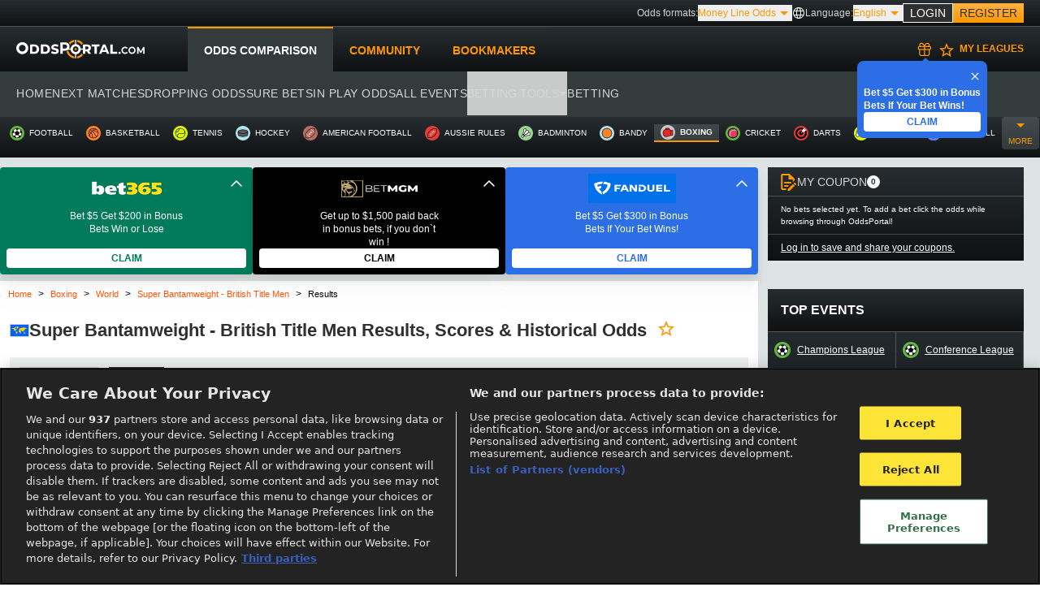

--- FILE ---
content_type: text/html; charset=utf-8
request_url: https://www.oddsportal.com/boxing/world/super-bantamweight-british-title-men/results/
body_size: 17877
content:
<!DOCTYPE html>
<html lang="en">
    <head>

            <meta charset="utf-8">
        <meta name="viewport" content="width=device-width, initial-scale=1">
        <link rel="icon" href="/favicon.ico">   
        <meta name="csrf-token" content="NeWMvD2DLxmw6IZiAOBr55TxkdawrETEiNo7w9M6">
        
        
        <meta http-equiv="content-type" content="text/html; charset=utf-8">
<meta http-equiv="pragma" content="no-cache">
<meta property="og:type" content="sport">
<meta property="og:image" content="/images/logo.png">
<meta property="og:site_name" content="Oddsportal.com">
<meta name="author" content="LiveSport s.r.o.">
<meta name="copyright" content="(c) LiveSport s.r.o. 2007 - 2026">
<meta name="robots" content="index,follow">
<meta name="keywords" content="odds portal, odds comparison, archive, historical odds, results, betting odds, odds archive">
<meta name="description" content="Super Bantamweight - British Title Men results, scores & historical odds, Boxing World. Don't miss on any Super Bantamweight - British Title Men results or scores with OddsPortal.">
<meta name="verify-v1" content="Bb7e33T56Ylh3AuhM08L41r1bjNsdEchyFEqQPnK2wg=">
<title>Super Bantamweight - British Title Men results & scores, Boxing World | OddsPortal</title>

                    <script>LUX=function(){function n(){return Date.now?Date.now():+new Date}var r,e=n(),t=window.performance||{},a=t.timing||{navigationStart:(null===(r=window.LUX)||void 0===r?void 0:r.ns)||e};function o(){return t.now?(r=t.now(),Math.floor(r)):n()-a.navigationStart;var r}(LUX=window.LUX||{}).ac=[],LUX.addData=function(n,r){return LUX.cmd(["addData",n,r])},LUX.cmd=function(n){return LUX.ac.push(n)},LUX.getDebug=function(){return[[e,0,[]]]},LUX.init=function(){return LUX.cmd(["init"])},LUX.mark=function(){for(var n=[],r=0;r<arguments.length;r++)n[r]=arguments[r];if(t.mark)return t.mark.apply(t,n);var e=n[0],a=n[1]||{};void 0===a.startTime&&(a.startTime=o());LUX.cmd(["mark",e,a])},LUX.markLoadTime=function(){return LUX.cmd(["markLoadTime",o()])},LUX.measure=function(){for(var n=[],r=0;r<arguments.length;r++)n[r]=arguments[r];if(t.measure)return t.measure.apply(t,n);var e,a=n[0],i=n[1],u=n[2];e="object"==typeof i?n[1]:{start:i,end:u};e.duration||e.end||(e.end=o());LUX.cmd(["measure",a,e])},LUX.send=function(){return LUX.cmd(["send"])},LUX.ns=e;var i=LUX;if(window.LUX_ae=[],window.addEventListener("error",(function(n){window.LUX_ae.push(n)})),window.LUX_al=[],"function"==typeof PerformanceObserver&&"function"==typeof PerformanceLongTaskTiming){var u=new PerformanceObserver((function(n){for(var r=n.getEntries(),e=0;e<r.length;e++)window.LUX_al.push(r[e])}));try{u.observe({type:"longtask"})}catch(n){}}return i}();
            </script>
        
            <!-- <script src="https://cdn.speedcurve.com/js/lux.js?id=4446723407" defer crossorigin="anonymous"></script> -->
        
        <meta name="google-site-verification" content="ZZWKzYuI4Sza1_fcKbXRe9ro904QdqTuBJ_nMCJAghE" />

        <script>
    var pageOutrightsVar = '{"id":"YeuyV5KO","sid":16,"cid":8,"archive":true}';
</script>
        <script>
            function switchVisibility(thisEl, selector) {
                const passwordField = document.getElementById(selector)
                if (passwordField.getAttribute('type') === 'password')  {
                    thisEl.classList.add('!bg-eye_icon')
                    thisEl.classList.remove('!bg-off_eye_icon')
                    passwordField.setAttribute('type', 'text')
                } else {
                    thisEl.classList.add('!bg-off_eye_icon')
                    thisEl.classList.remove('!bg-eye_icon')
                    passwordField.setAttribute('type', 'password')
                }
            }

            function addEventListenerByEl(thisEl) {
                const regModal = document.querySelectorAll(".regModal");
                
                if(regModal[0].classList.contains('flex')){
                    regModal[0].classList.remove('flex');
                    regModal[0].classList.add('hidden');
                } 
                if(regModal[0].classList.contains('hidden')){
                    regModal[0].classList.remove('hidden');
                    regModal[0].classList.add('flex');
                }
            }
        </script>
        <script>
            window.dataLayer = window.dataLayer || [];
        </script>
        <script>
            document.addEventListener("DOMContentLoaded", () => {
                                (function(w,d,s,l,i){w[l]=w[l]||[];w[l].push({'gtm.start':
                    new Date().getTime(),event:'gtm.js'});var f=d.getElementsByTagName(s)[0],
                    j=d.createElement(s),dl=l!='dataLayer'?'&l='+l:'';j.async=true;j.src=
                    'https://www.googletagmanager.com/gtm.js?id='+i+dl;f.parentNode.insertBefore(j,f);
                })(window,document,'script','dataLayer','GTM-W3GJZ5');
                            });
        </script>
        
        <style>
*,::after,::before{border:0px solid;box-sizing:border-box}::after,::before{--tw-content:""}html{text-size-adjust:100%;font-feature-settings:normal;font-family:ui-sans-serif,system-ui,-apple-system,BlinkMacSystemFont,"Segoe UI",Roboto,"Helvetica Neue",Arial,"Noto Sans",sans-serif,"Apple Color Emoji","Segoe UI Emoji","Segoe UI Symbol","Noto Color Emoji";font-variation-settings:normal;line-height:1.5;tab-size:4}body{line-height:inherit;margin:0px}h2,h3{font-size:inherit;font-weight:inherit}a{color:inherit;text-decoration:inherit}::-webkit-inner-spin-button,::-webkit-outer-spin-button{height:auto}::-webkit-search-decoration{-webkit-appearance:none}::-webkit-file-upload-button{-webkit-appearance:button;font:inherit}h2,h3,p{margin:0px}ul{list-style:none;margin:0px;padding:0px}iframe,img{display:block;vertical-align:middle}img{height:auto;max-width:100%}*,::after,::before{--tw-border-spacing-x:0;--tw-border-spacing-y:0;--tw-translate-x:0;--tw-translate-y:0;--tw-rotate:0;--tw-skew-x:0;--tw-skew-y:0;--tw-scale-x:1;--tw-scale-y:1;--tw-pan-x: ;--tw-pan-y: ;--tw-pinch-zoom: ;--tw-scroll-snap-strictness:proximity;--tw-gradient-from-position: ;--tw-gradient-via-position: ;--tw-gradient-to-position: ;--tw-ordinal: ;--tw-slashed-zero: ;--tw-numeric-figure: ;--tw-numeric-spacing: ;--tw-numeric-fraction: ;--tw-ring-inset: ;--tw-ring-offset-width:0px;--tw-ring-offset-color:#fff;--tw-ring-color:rgba(59,130,246,0.5);--tw-ring-offset-shadow:0 0 #0000;--tw-ring-shadow:0 0 #0000;--tw-shadow:0 0 #0000;--tw-shadow-colored:0 0 #0000;--tw-blur: ;--tw-brightness: ;--tw-contrast: ;--tw-grayscale: ;--tw-hue-rotate: ;--tw-invert: ;--tw-saturate: ;--tw-sepia: ;--tw-drop-shadow: ;--tw-backdrop-blur: ;--tw-backdrop-brightness: ;--tw-backdrop-contrast: ;--tw-backdrop-grayscale: ;--tw-backdrop-hue-rotate: ;--tw-backdrop-invert: ;--tw-backdrop-opacity: ;--tw-backdrop-saturate: ;--tw-backdrop-sepia: }::backdrop{--tw-border-spacing-x:0;--tw-border-spacing-y:0;--tw-translate-x:0;--tw-translate-y:0;--tw-rotate:0;--tw-skew-x:0;--tw-skew-y:0;--tw-scale-x:1;--tw-scale-y:1;--tw-pan-x: ;--tw-pan-y: ;--tw-pinch-zoom: ;--tw-scroll-snap-strictness:proximity;--tw-gradient-from-position: ;--tw-gradient-via-position: ;--tw-gradient-to-position: ;--tw-ordinal: ;--tw-slashed-zero: ;--tw-numeric-figure: ;--tw-numeric-spacing: ;--tw-numeric-fraction: ;--tw-ring-inset: ;--tw-ring-offset-width:0px;--tw-ring-offset-color:#fff;--tw-ring-color:rgba(59,130,246,0.5);--tw-ring-offset-shadow:0 0 #0000;--tw-ring-shadow:0 0 #0000;--tw-shadow:0 0 #0000;--tw-shadow-colored:0 0 #0000;--tw-blur: ;--tw-brightness: ;--tw-contrast: ;--tw-grayscale: ;--tw-hue-rotate: ;--tw-invert: ;--tw-saturate: ;--tw-sepia: ;--tw-drop-shadow: ;--tw-backdrop-blur: ;--tw-backdrop-brightness: ;--tw-backdrop-contrast: ;--tw-backdrop-grayscale: ;--tw-backdrop-hue-rotate: ;--tw-backdrop-invert: ;--tw-backdrop-opacity: ;--tw-backdrop-saturate: ;--tw-backdrop-sepia: }.visible{visibility:visible}.relative{position:relative}.sticky{position:sticky}.bottom-0{bottom:0px}.top-0{top:0px}.z-0{z-index:0}.z-10{z-index:10}.z-\[1\]{z-index:1}.m-auto{margin:auto}.mx-\[10px\]{margin-left:10px;margin-right:10px}.mb-2{margin-bottom:0.5rem}.mb-3{margin-bottom:0.75rem}.mb-5{margin-bottom:1.25rem}.mb-\[10px\]{margin-bottom:10px}.ml-3{margin-left:0.75rem}.ml-auto{margin-left:auto}.mr-3{margin-right:0.75rem}.mr-\[-18px\]{margin-right:-18px}.mt-2{margin-top:0.5rem}.mt-3{margin-top:0.75rem}.mt-4{margin-top:1rem}.mt-5{margin-top:1.25rem}.mt-\[-25px\]{margin-top:-25px}.mt-\[10px\]{margin-top:10px}.mt-\[15px\]{margin-top:15px}.flex{display:flex}.hidden{display:none}.h-\[38px\]{height:38px}.h-\[46px\]{height:46px}.h-\[50px\]{height:50px}.h-auto{height:auto}.h-full{height:100%}.max-h-\[600px\]{max-height:600px}.min-h-\[100px\]{min-height:100px}.min-h-\[259px\]{min-height:259px}.min-h-\[300px\]{min-height:300px}.min-h-\[500px\]{min-height:500px}.min-h-\[65px\]{min-height:65px}.w-4{width:1rem}.w-52{width:13rem}.w-\[200px\]{width:200px}.w-\[315px\]{width:315px}.w-\[46px\]{width:46px}.w-full{width:100%}.min-w-\[208px\]{min-width:208px}.min-w-\[300px\]{min-width:300px}.min-w-\[315px\]{min-width:315px}.min-w-\[320px\]{min-width:320px}.min-w-\[335px\]{min-width:335px}.min-w-\[46px\]{min-width:46px}.max-w-2xl{max-width:1550px}.max-w-\[1350px\]{max-width:1350px}.flex-1{flex:1 1 0%}.flex-grow{flex-grow:1}.flex-grow-0{flex-grow:0}.-rotate-90{transform:translate(var(--tw-translate-x),var(--tw-translate-y)) rotate(var(--tw-rotate)) skewX(var(--tw-skew-x)) skewY(var(--tw-skew-y)) scaleX(var(--tw-scale-x)) scaleY(var(--tw-scale-y))}.-rotate-90{--tw-rotate:-90deg}.flex-col{flex-direction:column}.flex-wrap{flex-wrap:wrap}.items-center{align-items:center}.justify-center{justify-content:center}.gap-1{gap:0.25rem}.gap-3{gap:0.75rem}.gap-5{gap:1.25rem}.bg-gray-light{--tw-bg-opacity:1;background-color:rgb(239 242 242/var(--tw-bg-opacity))}.bg-gray-med_light{--tw-bg-opacity:1;background-color:rgb(222 227 228/var(--tw-bg-opacity))}.bg-white-main{--tw-bg-opacity:1;background-color:rgb(255 255 255/var(--tw-bg-opacity))}.\!bg-fixed{background-attachment:fixed!important}.bg-no-repeat{background-repeat:no-repeat}.pb-3{padding-bottom:0.75rem}.pl-3{padding-left:0.75rem}.pr-3{padding-right:0.75rem}.pr-5{padding-right:1.25rem}.pt-3{padding-top:0.75rem}.font-main{font-family:"Open Sans",sans-serif}.text-\[10px\]{font-size:10px}.text-\[15px\]{font-size:15px}.text-base{font-size:1rem;line-height:1.5rem}.text-sm{font-size:0.875rem;line-height:1.25rem}.text-xs{font-size:0.75rem;line-height:1rem}.font-semibold{font-weight:600}.uppercase{text-transform:uppercase}.leading-4{line-height:1rem}.tracking-\[1px\]{letter-spacing:1px}.text-black-main{--tw-text-opacity:1;color:rgb(47 47 47/var(--tw-text-opacity))}.text-gray-dark{--tw-text-opacity:1;color:rgb(80 85 88/var(--tw-text-opacity))}.text-gray-medium{--tw-text-opacity:1;color:rgb(199 205 207/var(--tw-text-opacity))}.text-white-main{--tw-text-opacity:1;color:rgb(255 255 255/var(--tw-text-opacity))}.underline{text-decoration-line:underline}.opacity-50{opacity:0.5}.opacity-80{opacity:0.8}.main-inner-section-bgcolor{background:linear-gradient(rgb(39,45,49),rgb(15,17,18))}.flex-center{align-items:center;display:flex;justify-content:center}.height-content{height:max-content}.ads__text.ads__text--h{display:none}@media (max-width:499px){.max-sm\:mt-\[10px\]{margin-top:10px}}@media (max-width:1149px){.max-md\:mb-3{margin-bottom:0.75rem}.max-md\:mb-5{margin-bottom:1.25rem}.max-md\:mt-0{margin-top:0px}.max-md\:mt-1{margin-top:0.25rem}.max-md\:\!hidden{display:none!important}.max-md\:h-\[50px\]{height:50px}.max-md\:min-h-\[200px\]{min-height:200px}.max-md\:pl-3{padding-left:0.75rem}.max-md\:pr-3{padding-right:0.75rem}.max-md\:pt-2{padding-top:0.5rem}}@media (max-width:1300px){.max-lg\:hidden{display:none}}@media (min-width:500px){.min-sm\:min-h-\[322px\]{min-height:322px}}@media (min-width:700px){.min-mm\:\!hidden{display:none!important}}@media (min-width:1150px){.min-md\:mx-0{margin-left:0px;margin-right:0px}.min-md\:mb-0{margin-bottom:0px}.min-md\:mt-0{margin-top:0px}.min-md\:mt-3{margin-top:0.75rem}.min-md\:\!flex{display:flex!important}.min-md\:\!hidden{display:none!important}.min-md\:hidden{display:none}.min-md\:min-h-\[100px\]{min-height:100px}.min-md\:min-h-\[140px\]{min-height:140px}.min-md\:min-h-\[283px\]{min-height:283px}.min-md\:w-\[315px\]{width:315px}.min-md\:w-full{width:100%}.min-md\:min-w-\[315px\]{min-width:315px}.min-md\:max-w-xs{max-width:20rem}.min-md\:flex-col{flex-direction:column}.min-md\:px-\[10px\]{padding-left:10px;padding-right:10px}}@media (min-width:1300px){.min-lg\:\!flex{display:flex!important}.min-lg\:\!hidden{display:none!important}}html{line-height:1.15;text-size-adjust:100%}body{margin:0px}a{background-color:transparent}html{font-family:system-ui,-apple-system,BlinkMacSystemFont,"Segoe UI",Roboto,"Helvetica Neue",Arial,"Noto Sans",sans-serif,"Apple Color Emoji","Segoe UI Emoji","Segoe UI Symbol","Noto Color Emoji";line-height:1.5}*,::after,::before{box-sizing:border-box;border:0px solid rgb(226,232,240)}a{color:inherit;text-decoration:inherit}.flex{display:flex}.hidden{display:none}.items-center{align-items:center}.justify-center{justify-content:center}.font-semibold{font-weight:600}.text-sm{font-size:0.875rem}.mt-2{margin-top:0.5rem}.mt-4{margin-top:1rem}.relative{position:relative}.top-0{top:0px}.underline{text-decoration:underline}html,body{height:100%}html{scroll-behavior:smooth}@media (min-width:1024px){.banner-slot{display:flex}}

        </style>

        <!-- <link href="/res/public/css/app.css?260130101502" rel="stylesheet"> -->
        
        <!-- Fonts -->
        

        <!-- Preconnect to some 3rd party domains -->
        <link rel="preconnect" href=https://www.oddsportal.com crossorigin>
        <link rel="preconnect" href=https://cci2.oddsportal.com>
        <link rel="preconnect" href=https://content.livesportmedia.eu crossorigin>

        <!-- Styles -->
        <style>
            /*! normalize.css v8.0.1 | MIT License | github.com/necolas/normalize.css */html{line-height:1.15;-webkit-text-size-adjust:100%}body{margin:0}a{background-color:transparent}[hidden]{display:none}html{font-family:system-ui,-apple-system,BlinkMacSystemFont,Segoe UI,Roboto,Helvetica Neue,Arial,Noto Sans,sans-serif,Apple Color Emoji,Segoe UI Emoji,Segoe UI Symbol,Noto Color Emoji;line-height:1.5}*,:after,:before{box-sizing:border-box;border:0 solid #e2e8f0}a{color:inherit;text-decoration:inherit}svg,video{display:block;vertical-align:middle}video{max-width:100%;height:auto}.bg-white{--bg-opacity:1;background-color:#fff;background-color:rgba(255,255,255,var(--bg-opacity))}.bg-gray-100{--bg-opacity:1;background-color:#f7fafc;background-color:rgba(247,250,252,var(--bg-opacity))}.border-gray-200{--border-opacity:1;border-color:#edf2f7;border-color:rgba(237,242,247,var(--border-opacity))}.border-t{border-top-width:1px}.flex{display:flex}.grid{display:grid}.hidden{display:none}.items-center{align-items:center}.justify-center{justify-content:center}.font-semibold{font-weight:600}.h-5{height:1.25rem}.h-8{height:2rem}.h-16{height:4rem}.text-sm{font-size:.875rem}.text-lg{font-size:1.125rem}.leading-7{line-height:1.75rem}.mx-auto{margin-left:auto;margin-right:auto}.ml-1{margin-left:.25rem}.mt-2{margin-top:.5rem}.mr-2{margin-right:.5rem}.ml-2{margin-left:.5rem}.mt-4{margin-top:1rem}.ml-4{margin-left:1rem}.mt-8{margin-top:2rem}.ml-12{margin-left:3rem}.-mt-px{margin-top:-1px}.max-w-6xl{max-width:72rem}.min-h-screen{min-height:100vh}.overflow-hidden{overflow:hidden}.p-6{padding:1.5rem}.py-4{padding-top:1rem;padding-bottom:1rem}.px-6{padding-left:1.5rem;padding-right:1.5rem}.pt-8{padding-top:2rem}.fixed{position:fixed}.relative{position:relative}.top-0{top:0}.right-0{right:0}.shadow{box-shadow:0 1px 3px 0 rgba(0,0,0,.1),0 1px 2px 0 rgba(0,0,0,.06)}.text-center{text-align:center}.text-gray-200{--text-opacity:1;color:#edf2f7;color:rgba(237,242,247,var(--text-opacity))}.text-gray-300{--text-opacity:1;color:#e2e8f0;color:rgba(226,232,240,var(--text-opacity))}.text-gray-400{--text-opacity:1;color:#cbd5e0;color:rgba(203,213,224,var(--text-opacity))}.text-gray-500{--text-opacity:1;color:#a0aec0;color:rgba(160,174,192,var(--text-opacity))}.text-gray-600{--text-opacity:1;color:#718096;color:rgba(113,128,150,var(--text-opacity))}.text-gray-700{--text-opacity:1;color:#4a5568;color:rgba(74,85,104,var(--text-opacity))}.text-gray-900{--text-opacity:1;color:#1a202c;color:rgba(26,32,44,var(--text-opacity))}.underline{text-decoration:underline}.antialiased{-webkit-font-smoothing:antialiased;-moz-osx-font-smoothing:grayscale}.w-5{width:1.25rem}.w-8{width:2rem}.w-auto{width:auto}.grid-cols-1{grid-template-columns:repeat(1,minmax(0,1fr))}@media (min-width:640px){.sm\:rounded-lg{border-radius:.5rem}.sm\:block{display:block}.sm\:items-center{align-items:center}.sm\:justify-start{justify-content:flex-start}.sm\:justify-between{justify-content:space-between}.sm\:h-20{height:5rem}.sm\:ml-0{margin-left:0}.sm\:px-6{padding-left:1.5rem;padding-right:1.5rem}.sm\:pt-0{padding-top:0}.sm\:text-left{text-align:left}.sm\:text-right{text-align:right}}@media (min-width:768px){.md\:border-t-0{border-top-width:0}.md\:border-l{border-left-width:1px}.md\:grid-cols-2{grid-template-columns:repeat(2,minmax(0,1fr))}}@media (min-width:1024px){.lg\:px-8{padding-left:2rem;padding-right:2rem}}@media (prefers-color-scheme:dark){.dark\:bg-gray-800{--bg-opacity:1;background-color:#2d3748;background-color:rgba(45,55,72,var(--bg-opacity))}.dark\:bg-gray-900{--bg-opacity:1;background-color:#1a202c;background-color:rgba(26,32,44,var(--bg-opacity))}.dark\:border-gray-700{--border-opacity:1;border-color:#4a5568;border-color:rgba(74,85,104,var(--border-opacity))}.dark\:text-white{--text-opacity:1;color:#fff;color:rgba(255,255,255,var(--text-opacity))}.dark\:text-gray-400{--text-opacity:1;color:#cbd5e0;color:rgba(203,213,224,var(--text-opacity))}}
            html, body{
   height: 100%;
}
        </style>

        
        <!-- OneTrust Cookies Consent Notice start-->
                    <script defer src="https://cdn.cookielaw.org/scripttemplates/otSDKStub.js" data-document-language="true" type="text/javascript" charset="UTF-8" data-domain-script="5fdb38ad-528a-4fb9-a576-b8c42e07565d" ></script>
                    <!-- OneTrust Cookies Consent Notice end -->

        <script type="text/javascript">
            function OptanonWrapper() { }
        </script>

                <script defer src="/js/lscompressor.min.js?v=260130101502"></script>
        
        <script defer type="application/javascript" src="https://www.oddsportal.com/ajax-user-data/t/31639/?17697657798cea559c47e4fbdb73b23e0223d04e79"></script>
        
        <link rel="canonical" href="https://www.oddsportal.com/boxing/world/super-bantamweight-british-title-men/results/" />

         
                    <link
                rel="alternate"
                hreflang="en"
                href="https://www.oddsportal.com/boxing/world/super-bantamweight-british-title-men/results/"
            />
                    <link
                rel="alternate"
                hreflang="pl-pl"
                href="https://www.oddsportal.com/pl/boxing/world/kategoria-superkogucia-british-title-mezczyzni/results/"
            />
                    <link
                rel="alternate"
                hreflang="pt-br"
                href="https://www.oddsagora.com.br/boxing/world/peso-super-galo-titulo-britanico-masculino/results/"
            />
                    <link
                rel="alternate"
                hreflang="it-it"
                href="https://www.centroquote.it/boxing/world/super-bantamweight-british-title-uomini/results/"
            />
                
        

        
        
          <script type="application/ld+json">
    {
      "@context": "https://schema.org",
      "@type": "BreadcrumbList",
      "itemListElement": [
    {
        "@type": "ListItem",
        "position": "1",
        "name": "Boxing Betting Odds Comparison",
        "item": "https://www.oddsportal.com/boxing/"
    },
    {
        "@type": "ListItem",
        "position": "2",
        "name": "Boxing - World Betting Odds",
        "item": "https://www.oddsportal.com/boxing/world/"
    },
    {
        "@type": "ListItem",
        "position": "3",
        "name": "Super Bantamweight - British Title Men Betting Odds & Fixtures",
        "item": "https://www.oddsportal.com/boxing/world/super-bantamweight-british-title-men/"
    },
    {
        "@type": "ListItem",
        "position": "4",
        "name": "Super Bantamweight - British Title Men Results, Scores & Historical Odds",
        "item": "https://www.oddsportal.com/boxing/world/super-bantamweight-british-title-men/results/"
    }
]
    }</script>

                          
        <script>
    document.addEventListener('DOMContentLoaded', function () {
  
        const cmsHiddenBox = document.querySelector('#cms-hidden-text');
        const cmsVisibleBox = document.querySelector('#cms-visible-text');
        const moreButtonEl = document.querySelector('#show-more-btn');
        const fadeBox = document.querySelector('#fade-box');

        if(cmsVisibleBox !== null && cmsVisibleBox.childNodes.length <= 1) {
            moreButtonEl.classList.add('hidden');
            fadeBox.classList.add('hidden');
            return
        }

        if (moreButtonEl) {
            moreButtonEl.addEventListener('click', () => {
                const isCmsBoxHidden = cmsHiddenBox.className.includes('hidden');

                if(isCmsBoxHidden) {
                    cmsHiddenBox.classList.remove('!hidden');
                    moreButtonEl.classList.add('hidden');
                    fadeBox.classList.add('hidden');
                } else {
                    cmsHiddenBox.classList.add('hidden');
                    moreButtonEl.innerHTML = "Show more";
                    fadeBox.classList.remove('hidden');
                }
          });

        }
        
    });
</script>

    <link rel="preload" as="style" href="/build/assets/app-I6R5UTFQ.css" /><link rel="preload" as="style" href="/build/assets/app-D7OTEBsZ.css" /><link rel="modulepreload" as="script" href="/build/assets/app-BgR2Aiam.js" /><link rel="stylesheet" href="/build/assets/app-I6R5UTFQ.css" /><link rel="stylesheet" href="/build/assets/app-D7OTEBsZ.css" /><script type="module" src="/build/assets/app-BgR2Aiam.js"></script>    </head>
    <body class="main-inner-section-bgcolor bg-no-repeat !bg-fixed">
        <div id="app" class="flex justify-center max-w-[1350px] m-auto main-inner-section-bgcolor">
   
            <div class="relative flex flex-col w-full max-w-[1350px] font-main">
                <header class="flex flex-col text-sm text-white-main">
                    <div class="flex justify-center" id="zone-wide_banner"></div>
                    <div>
                    <div id="header" class="min-md:min-h-[144px] max-md:min-h-[55px] relative">
                        <header-nav :odds-formats="{&quot;selected&quot;:{&quot;id&quot;:3,&quot;title&quot;:&quot;Money Line Odds&quot;},&quot;default&quot;:{&quot;id&quot;:1,&quot;title&quot;:&quot;Decimal Odds&quot;},&quot;formats&quot;:[{&quot;id&quot;:1,&quot;title&quot;:&quot;Decimal Odds&quot;},{&quot;id&quot;:2,&quot;title&quot;:&quot;Fractional Odds&quot;},{&quot;id&quot;:3,&quot;title&quot;:&quot;Money Line Odds&quot;},{&quot;id&quot;:4,&quot;title&quot;:&quot;Hong Kong Odds&quot;},{&quot;id&quot;:5,&quot;title&quot;:&quot;Malay Odds&quot;},{&quot;id&quot;:6,&quot;title&quot;:&quot;Indonesian Odds&quot;}]}" :sport-data="{&quot;S_1&quot;:{&quot;img_path&quot;:&quot;football&quot;,&quot;name&quot;:&quot;football&quot;,&quot;url&quot;:&quot;\/football\/&quot;,&quot;sport_id&quot;:1},&quot;S_3&quot;:{&quot;img_path&quot;:&quot;basketball&quot;,&quot;name&quot;:&quot;basketball&quot;,&quot;url&quot;:&quot;\/basketball\/&quot;,&quot;sport_id&quot;:3},&quot;S_2&quot;:{&quot;img_path&quot;:&quot;tennis&quot;,&quot;name&quot;:&quot;tennis&quot;,&quot;url&quot;:&quot;\/tennis\/&quot;,&quot;sport_id&quot;:2},&quot;S_4&quot;:{&quot;img_path&quot;:&quot;hockey&quot;,&quot;name&quot;:&quot;hockey&quot;,&quot;url&quot;:&quot;\/hockey\/&quot;,&quot;sport_id&quot;:4},&quot;S_5&quot;:{&quot;img_path&quot;:&quot;american-football&quot;,&quot;name&quot;:&quot;american football&quot;,&quot;url&quot;:&quot;\/american-football\/&quot;,&quot;sport_id&quot;:5},&quot;S_18&quot;:{&quot;img_path&quot;:&quot;aussie-rules&quot;,&quot;name&quot;:&quot;aussie rules&quot;,&quot;url&quot;:&quot;\/aussie-rules\/&quot;,&quot;sport_id&quot;:18},&quot;S_21&quot;:{&quot;img_path&quot;:&quot;badminton&quot;,&quot;name&quot;:&quot;badminton&quot;,&quot;url&quot;:&quot;\/badminton\/&quot;,&quot;sport_id&quot;:21},&quot;S_10&quot;:{&quot;img_path&quot;:&quot;bandy&quot;,&quot;name&quot;:&quot;bandy&quot;,&quot;url&quot;:&quot;\/bandy\/&quot;,&quot;sport_id&quot;:10},&quot;S_16&quot;:{&quot;img_path&quot;:&quot;boxing&quot;,&quot;name&quot;:&quot;boxing&quot;,&quot;url&quot;:&quot;\/boxing\/&quot;,&quot;sport_id&quot;:16},&quot;S_13&quot;:{&quot;img_path&quot;:&quot;cricket&quot;,&quot;name&quot;:&quot;cricket&quot;,&quot;url&quot;:&quot;\/cricket\/&quot;,&quot;sport_id&quot;:13},&quot;S_14&quot;:{&quot;img_path&quot;:&quot;darts&quot;,&quot;name&quot;:&quot;darts&quot;,&quot;url&quot;:&quot;\/darts\/&quot;,&quot;sport_id&quot;:14},&quot;S_36&quot;:{&quot;img_path&quot;:&quot;esports&quot;,&quot;name&quot;:&quot;esports&quot;,&quot;url&quot;:&quot;\/esports\/&quot;,&quot;sport_id&quot;:36},&quot;S_9&quot;:{&quot;img_path&quot;:&quot;floorball&quot;,&quot;name&quot;:&quot;floorball&quot;,&quot;url&quot;:&quot;\/floorball\/&quot;,&quot;sport_id&quot;:9},&quot;S_11&quot;:{&quot;img_path&quot;:&quot;futsal&quot;,&quot;name&quot;:&quot;futsal&quot;,&quot;url&quot;:&quot;\/futsal\/&quot;,&quot;sport_id&quot;:11},&quot;S_7&quot;:{&quot;img_path&quot;:&quot;handball&quot;,&quot;name&quot;:&quot;handball&quot;,&quot;url&quot;:&quot;\/handball\/&quot;,&quot;sport_id&quot;:7},&quot;S_28&quot;:{&quot;img_path&quot;:&quot;mma&quot;,&quot;name&quot;:&quot;mma&quot;,&quot;url&quot;:&quot;\/mma\/&quot;,&quot;sport_id&quot;:28},&quot;S_19&quot;:{&quot;img_path&quot;:&quot;rugby-league&quot;,&quot;name&quot;:&quot;rugby league&quot;,&quot;url&quot;:&quot;\/rugby-league\/&quot;,&quot;sport_id&quot;:19},&quot;S_8&quot;:{&quot;img_path&quot;:&quot;rugby-union&quot;,&quot;name&quot;:&quot;rugby union&quot;,&quot;url&quot;:&quot;\/rugby-union\/&quot;,&quot;sport_id&quot;:8},&quot;S_15&quot;:{&quot;img_path&quot;:&quot;snooker&quot;,&quot;name&quot;:&quot;snooker&quot;,&quot;url&quot;:&quot;\/snooker\/&quot;,&quot;sport_id&quot;:15},&quot;S_12&quot;:{&quot;img_path&quot;:&quot;volleyball&quot;,&quot;name&quot;:&quot;volleyball&quot;,&quot;url&quot;:&quot;\/volleyball\/&quot;,&quot;sport_id&quot;:12},&quot;S_22&quot;:{&quot;img_path&quot;:&quot;water-polo&quot;,&quot;name&quot;:&quot;water polo&quot;,&quot;url&quot;:&quot;\/water-polo\/&quot;,&quot;sport_id&quot;:22}}" :href-lang-links="{&quot;0&quot;:{&quot;locale&quot;:&quot;en&quot;,&quot;url&quot;:&quot;https:\/\/www.oddsportal.com\/boxing\/world\/super-bantamweight-british-title-men\/results\/&quot;},&quot;1&quot;:{&quot;locale&quot;:&quot;pl-pl&quot;,&quot;url&quot;:&quot;https:\/\/www.oddsportal.com\/pl\/boxing\/world\/kategoria-superkogucia-british-title-mezczyzni\/results\/&quot;},&quot;BR&quot;:{&quot;locale&quot;:&quot;pt-br&quot;,&quot;url&quot;:&quot;https:\/\/www.oddsagora.com.br\/boxing\/world\/peso-super-galo-titulo-britanico-masculino\/results\/&quot;},&quot;IT&quot;:{&quot;locale&quot;:&quot;it-it&quot;,&quot;url&quot;:&quot;https:\/\/www.centroquote.it\/boxing\/world\/super-bantamweight-british-title-uomini\/results\/&quot;}}" :page-route="&quot;tournamentResults&quot;" />
                    </div>
                    </div>
                    <div class="max-lg:h-[50px] main-inner-section-bgcolor min-lg:hidden">
                        <div id="react-sports-menu-header" data='{"S_1":{"img_path":"football","name":"football","url":"\/football\/","sport_id":1},"S_3":{"img_path":"basketball","name":"basketball","url":"\/basketball\/","sport_id":3},"S_2":{"img_path":"tennis","name":"tennis","url":"\/tennis\/","sport_id":2},"S_4":{"img_path":"hockey","name":"hockey","url":"\/hockey\/","sport_id":4},"S_5":{"img_path":"american-football","name":"american football","url":"\/american-football\/","sport_id":5},"S_18":{"img_path":"aussie-rules","name":"aussie rules","url":"\/aussie-rules\/","sport_id":18},"S_21":{"img_path":"badminton","name":"badminton","url":"\/badminton\/","sport_id":21},"S_10":{"img_path":"bandy","name":"bandy","url":"\/bandy\/","sport_id":10},"S_16":{"img_path":"boxing","name":"boxing","url":"\/boxing\/","sport_id":16},"S_13":{"img_path":"cricket","name":"cricket","url":"\/cricket\/","sport_id":13},"S_14":{"img_path":"darts","name":"darts","url":"\/darts\/","sport_id":14},"S_36":{"img_path":"esports","name":"esports","url":"\/esports\/","sport_id":36},"S_9":{"img_path":"floorball","name":"floorball","url":"\/floorball\/","sport_id":9},"S_11":{"img_path":"futsal","name":"futsal","url":"\/futsal\/","sport_id":11},"S_7":{"img_path":"handball","name":"handball","url":"\/handball\/","sport_id":7},"S_28":{"img_path":"mma","name":"mma","url":"\/mma\/","sport_id":28},"S_19":{"img_path":"rugby-league","name":"rugby league","url":"\/rugby-league\/","sport_id":19},"S_8":{"img_path":"rugby-union","name":"rugby union","url":"\/rugby-union\/","sport_id":8},"S_15":{"img_path":"snooker","name":"snooker","url":"\/snooker\/","sport_id":15},"S_12":{"img_path":"volleyball","name":"volleyball","url":"\/volleyball\/","sport_id":12},"S_22":{"img_path":"water-polo","name":"water polo","url":"\/water-polo\/","sport_id":22}}'></div>
                        <!-- <responsive-component-renderer media-query="max" :width="1299" >
                            <sports-menu-header :data="{&quot;S_1&quot;:{&quot;img_path&quot;:&quot;football&quot;,&quot;name&quot;:&quot;football&quot;,&quot;url&quot;:&quot;\/football\/&quot;,&quot;sport_id&quot;:1},&quot;S_3&quot;:{&quot;img_path&quot;:&quot;basketball&quot;,&quot;name&quot;:&quot;basketball&quot;,&quot;url&quot;:&quot;\/basketball\/&quot;,&quot;sport_id&quot;:3},&quot;S_2&quot;:{&quot;img_path&quot;:&quot;tennis&quot;,&quot;name&quot;:&quot;tennis&quot;,&quot;url&quot;:&quot;\/tennis\/&quot;,&quot;sport_id&quot;:2},&quot;S_4&quot;:{&quot;img_path&quot;:&quot;hockey&quot;,&quot;name&quot;:&quot;hockey&quot;,&quot;url&quot;:&quot;\/hockey\/&quot;,&quot;sport_id&quot;:4},&quot;S_5&quot;:{&quot;img_path&quot;:&quot;american-football&quot;,&quot;name&quot;:&quot;american football&quot;,&quot;url&quot;:&quot;\/american-football\/&quot;,&quot;sport_id&quot;:5},&quot;S_18&quot;:{&quot;img_path&quot;:&quot;aussie-rules&quot;,&quot;name&quot;:&quot;aussie rules&quot;,&quot;url&quot;:&quot;\/aussie-rules\/&quot;,&quot;sport_id&quot;:18},&quot;S_21&quot;:{&quot;img_path&quot;:&quot;badminton&quot;,&quot;name&quot;:&quot;badminton&quot;,&quot;url&quot;:&quot;\/badminton\/&quot;,&quot;sport_id&quot;:21},&quot;S_10&quot;:{&quot;img_path&quot;:&quot;bandy&quot;,&quot;name&quot;:&quot;bandy&quot;,&quot;url&quot;:&quot;\/bandy\/&quot;,&quot;sport_id&quot;:10},&quot;S_16&quot;:{&quot;img_path&quot;:&quot;boxing&quot;,&quot;name&quot;:&quot;boxing&quot;,&quot;url&quot;:&quot;\/boxing\/&quot;,&quot;sport_id&quot;:16},&quot;S_13&quot;:{&quot;img_path&quot;:&quot;cricket&quot;,&quot;name&quot;:&quot;cricket&quot;,&quot;url&quot;:&quot;\/cricket\/&quot;,&quot;sport_id&quot;:13},&quot;S_14&quot;:{&quot;img_path&quot;:&quot;darts&quot;,&quot;name&quot;:&quot;darts&quot;,&quot;url&quot;:&quot;\/darts\/&quot;,&quot;sport_id&quot;:14},&quot;S_36&quot;:{&quot;img_path&quot;:&quot;esports&quot;,&quot;name&quot;:&quot;esports&quot;,&quot;url&quot;:&quot;\/esports\/&quot;,&quot;sport_id&quot;:36},&quot;S_9&quot;:{&quot;img_path&quot;:&quot;floorball&quot;,&quot;name&quot;:&quot;floorball&quot;,&quot;url&quot;:&quot;\/floorball\/&quot;,&quot;sport_id&quot;:9},&quot;S_11&quot;:{&quot;img_path&quot;:&quot;futsal&quot;,&quot;name&quot;:&quot;futsal&quot;,&quot;url&quot;:&quot;\/futsal\/&quot;,&quot;sport_id&quot;:11},&quot;S_7&quot;:{&quot;img_path&quot;:&quot;handball&quot;,&quot;name&quot;:&quot;handball&quot;,&quot;url&quot;:&quot;\/handball\/&quot;,&quot;sport_id&quot;:7},&quot;S_28&quot;:{&quot;img_path&quot;:&quot;mma&quot;,&quot;name&quot;:&quot;mma&quot;,&quot;url&quot;:&quot;\/mma\/&quot;,&quot;sport_id&quot;:28},&quot;S_19&quot;:{&quot;img_path&quot;:&quot;rugby-league&quot;,&quot;name&quot;:&quot;rugby league&quot;,&quot;url&quot;:&quot;\/rugby-league\/&quot;,&quot;sport_id&quot;:19},&quot;S_8&quot;:{&quot;img_path&quot;:&quot;rugby-union&quot;,&quot;name&quot;:&quot;rugby union&quot;,&quot;url&quot;:&quot;\/rugby-union\/&quot;,&quot;sport_id&quot;:8},&quot;S_15&quot;:{&quot;img_path&quot;:&quot;snooker&quot;,&quot;name&quot;:&quot;snooker&quot;,&quot;url&quot;:&quot;\/snooker\/&quot;,&quot;sport_id&quot;:15},&quot;S_12&quot;:{&quot;img_path&quot;:&quot;volleyball&quot;,&quot;name&quot;:&quot;volleyball&quot;,&quot;url&quot;:&quot;\/volleyball\/&quot;,&quot;sport_id&quot;:12},&quot;S_22&quot;:{&quot;img_path&quot;:&quot;water-polo&quot;,&quot;name&quot;:&quot;water polo&quot;,&quot;url&quot;:&quot;\/water-polo\/&quot;,&quot;sport_id&quot;:22}}" />
                        </responsive-component-renderer> -->
                    </div>
                </header>
                <div class="w-full flex-center bg-gray-med_light">            
                    <div class="flex w-full h-full max-w-2xl bg-gray-med_light">
                        <aside class="flex-grow-0 ml-3 mr-3 max-lg:hidden bg-gray-med_light">      
                            <div class="flex flex-col mt-3 main-inner-section-bgcolor">                 
                                <div class="min-h-[65px] main-inner-section-bgcolor">
                                    <responsive-component-renderer :width="1300" ><Favourites class="flex flex-col w-52 main-inner-section-bgcolor height-content" :text="'Remove this league from My Leagues'" :mobile="false"/></responsive-component-renderer>
                                </div>
                                <div class="flex justify-center">
                                    <div id="zone-sidebar_banner"></div>
                                </div>
                            </div>
                            <div
                                data-testid="sports-menu-element"
                                class="min-w-[208px] main-inner-section-bgcolor">
                                <responsive-component-renderer :width="1300" >
                                    <sports-menu :data="{&quot;S_1&quot;:{&quot;img_path&quot;:&quot;football&quot;,&quot;name&quot;:&quot;football&quot;,&quot;url&quot;:&quot;\/football\/&quot;,&quot;sport_id&quot;:1},&quot;S_3&quot;:{&quot;img_path&quot;:&quot;basketball&quot;,&quot;name&quot;:&quot;basketball&quot;,&quot;url&quot;:&quot;\/basketball\/&quot;,&quot;sport_id&quot;:3},&quot;S_2&quot;:{&quot;img_path&quot;:&quot;tennis&quot;,&quot;name&quot;:&quot;tennis&quot;,&quot;url&quot;:&quot;\/tennis\/&quot;,&quot;sport_id&quot;:2},&quot;S_4&quot;:{&quot;img_path&quot;:&quot;hockey&quot;,&quot;name&quot;:&quot;hockey&quot;,&quot;url&quot;:&quot;\/hockey\/&quot;,&quot;sport_id&quot;:4},&quot;S_5&quot;:{&quot;img_path&quot;:&quot;american-football&quot;,&quot;name&quot;:&quot;american football&quot;,&quot;url&quot;:&quot;\/american-football\/&quot;,&quot;sport_id&quot;:5},&quot;S_18&quot;:{&quot;img_path&quot;:&quot;aussie-rules&quot;,&quot;name&quot;:&quot;aussie rules&quot;,&quot;url&quot;:&quot;\/aussie-rules\/&quot;,&quot;sport_id&quot;:18},&quot;S_21&quot;:{&quot;img_path&quot;:&quot;badminton&quot;,&quot;name&quot;:&quot;badminton&quot;,&quot;url&quot;:&quot;\/badminton\/&quot;,&quot;sport_id&quot;:21},&quot;S_10&quot;:{&quot;img_path&quot;:&quot;bandy&quot;,&quot;name&quot;:&quot;bandy&quot;,&quot;url&quot;:&quot;\/bandy\/&quot;,&quot;sport_id&quot;:10},&quot;S_16&quot;:{&quot;img_path&quot;:&quot;boxing&quot;,&quot;name&quot;:&quot;boxing&quot;,&quot;url&quot;:&quot;\/boxing\/&quot;,&quot;sport_id&quot;:16},&quot;S_13&quot;:{&quot;img_path&quot;:&quot;cricket&quot;,&quot;name&quot;:&quot;cricket&quot;,&quot;url&quot;:&quot;\/cricket\/&quot;,&quot;sport_id&quot;:13},&quot;S_14&quot;:{&quot;img_path&quot;:&quot;darts&quot;,&quot;name&quot;:&quot;darts&quot;,&quot;url&quot;:&quot;\/darts\/&quot;,&quot;sport_id&quot;:14},&quot;S_36&quot;:{&quot;img_path&quot;:&quot;esports&quot;,&quot;name&quot;:&quot;esports&quot;,&quot;url&quot;:&quot;\/esports\/&quot;,&quot;sport_id&quot;:36},&quot;S_9&quot;:{&quot;img_path&quot;:&quot;floorball&quot;,&quot;name&quot;:&quot;floorball&quot;,&quot;url&quot;:&quot;\/floorball\/&quot;,&quot;sport_id&quot;:9},&quot;S_11&quot;:{&quot;img_path&quot;:&quot;futsal&quot;,&quot;name&quot;:&quot;futsal&quot;,&quot;url&quot;:&quot;\/futsal\/&quot;,&quot;sport_id&quot;:11},&quot;S_7&quot;:{&quot;img_path&quot;:&quot;handball&quot;,&quot;name&quot;:&quot;handball&quot;,&quot;url&quot;:&quot;\/handball\/&quot;,&quot;sport_id&quot;:7},&quot;S_28&quot;:{&quot;img_path&quot;:&quot;mma&quot;,&quot;name&quot;:&quot;mma&quot;,&quot;url&quot;:&quot;\/mma\/&quot;,&quot;sport_id&quot;:28},&quot;S_19&quot;:{&quot;img_path&quot;:&quot;rugby-league&quot;,&quot;name&quot;:&quot;rugby league&quot;,&quot;url&quot;:&quot;\/rugby-league\/&quot;,&quot;sport_id&quot;:19},&quot;S_8&quot;:{&quot;img_path&quot;:&quot;rugby-union&quot;,&quot;name&quot;:&quot;rugby union&quot;,&quot;url&quot;:&quot;\/rugby-union\/&quot;,&quot;sport_id&quot;:8},&quot;S_15&quot;:{&quot;img_path&quot;:&quot;snooker&quot;,&quot;name&quot;:&quot;snooker&quot;,&quot;url&quot;:&quot;\/snooker\/&quot;,&quot;sport_id&quot;:15},&quot;S_12&quot;:{&quot;img_path&quot;:&quot;volleyball&quot;,&quot;name&quot;:&quot;volleyball&quot;,&quot;url&quot;:&quot;\/volleyball\/&quot;,&quot;sport_id&quot;:12},&quot;S_22&quot;:{&quot;img_path&quot;:&quot;water-polo&quot;,&quot;name&quot;:&quot;water polo&quot;,&quot;url&quot;:&quot;\/water-polo\/&quot;,&quot;sport_id&quot;:22}}" />
                                </responsive-component-renderer>
                            </div>
                        </aside>
                        <main class="min-lg:max-w-[771px] relative flex flex-col w-full min-md:mt-3 flex-grow-1 min-w-[320px] bg-gray-med_light">
                            
                            <div  class="">
   
</div>

                                                        <div class="min-h-[116px] bonus_offer_mobile max-sm:min-h-[130px] sticky top-0 z-20 flex">
                                <div id="react-bonus-offer-mobile" class="w-full"></div>
                            </div>
                                                       <div class="sticky top-0 z-10 flex-col pl-3 pr-3 flex-center">
                                <div id="zone-korean_banner"></div>
                                <div class="flex-col flex flex-center">
                                    <div id="zone-mobile_banner_top"></div>
                                </div>
                            </div>
                            <div class="relative w-full flex-grow-1 min-w-[320px] bg-white-main">
                                <!-- <banners :zone-size="{
                                        w: 970,
                                        h: 90
                                    }" zone-id="3986"></banners> -->
                                
                              
                                
                                                                    <div class="min-h-[28px]">
                                        <Breadcrumbs :data="{&quot;pageRepo&quot;:{&quot;_langText&quot;:{&quot;sportCountryTournamentHelpArchive&quot;:&quot;&lt;h2 style=\&quot;font-size: 16px;\&quot;&gt;&lt;strong&gt;[[TOURNAMENT-UC]] Results and Scores&lt;\/strong&gt;&lt;\/h2&gt;\n&lt;p&gt;On this page, you are able to view all previous [[COUNTRY-UC]]&amp;nbsp;[[TOURNAMENT-UC]] Results and Scores. You can also browse through our free historical data from past years and compare historical odds as well.&lt;\/p&gt;\n&lt;p&gt;Find out what chances and odds the teams had in historical matches, browse through historical odds archive of previous matches in [[TOURNAMENT-UC]]. Odds Portal makes evidence of highest or lowest odds, opening and closing odds and average \/ highest values for [[TOURNAMENT-UC]] archive matches.&lt;\/p&gt;\n&lt;p&gt;&amp;nbsp;&lt;\/p&gt;&quot;},&quot;_webUrl&quot;:{&quot;main\/site-map&quot;:[{&quot;idPage&quot;:8,&quot;parent&quot;:0,&quot;parentScript&quot;:null,&quot;orderNo&quot;:0,&quot;url&quot;:&quot;sitemap.xml&quot;,&quot;urlTitle&quot;:&quot;Site Map&quot;,&quot;H1&quot;:&quot;Site Map&quot;}],&quot;user\/sign-up&quot;:[{&quot;idPage&quot;:17,&quot;parent&quot;:0,&quot;parentScript&quot;:null,&quot;orderNo&quot;:0,&quot;url&quot;:&quot;register&quot;,&quot;urlTitle&quot;:&quot;New Account Registration&quot;,&quot;H1&quot;:&quot;New Account Registration&quot;}],&quot;user\/settings&quot;:[{&quot;idPage&quot;:19,&quot;parent&quot;:0,&quot;parentScript&quot;:null,&quot;orderNo&quot;:0,&quot;url&quot;:&quot;settings&quot;,&quot;urlTitle&quot;:&quot;Settings&quot;,&quot;H1&quot;:&quot;Settings&quot;}],&quot;search\/search-event&quot;:[{&quot;idPage&quot;:23,&quot;parent&quot;:0,&quot;parentScript&quot;:null,&quot;orderNo&quot;:0,&quot;url&quot;:&quot;search&quot;,&quot;urlTitle&quot;:&quot;Search Result&quot;,&quot;H1&quot;:&quot;Search Result&quot;}],&quot;main\/manage-leagues&quot;:[{&quot;idPage&quot;:42,&quot;parent&quot;:0,&quot;parentScript&quot;:null,&quot;orderNo&quot;:0,&quot;url&quot;:&quot;manage-my-leagues&quot;,&quot;urlTitle&quot;:&quot;Manage My Leagues&quot;,&quot;H1&quot;:&quot;Manage My Leagues&quot;}],&quot;main\/redirect&quot;:[{&quot;idPage&quot;:46,&quot;parent&quot;:0,&quot;parentScript&quot;:null,&quot;orderNo&quot;:0,&quot;url&quot;:&quot;redirect&quot;,&quot;urlTitle&quot;:&quot;Redirect&quot;,&quot;H1&quot;:&quot;Redirect&quot;}],&quot;main\/news&quot;:[{&quot;idPage&quot;:49,&quot;parent&quot;:0,&quot;parentScript&quot;:null,&quot;orderNo&quot;:0,&quot;url&quot;:&quot;news&quot;,&quot;urlTitle&quot;:&quot;News&quot;,&quot;H1&quot;:&quot;OddsPortal News &amp; Articles&quot;}],&quot;user\/manage-bookmakers&quot;:[{&quot;idPage&quot;:56,&quot;parent&quot;:0,&quot;parentScript&quot;:null,&quot;orderNo&quot;:0,&quot;url&quot;:&quot;my-bookmakers&quot;,&quot;urlTitle&quot;:&quot;My Bookmakers&quot;,&quot;H1&quot;:&quot;My Bookmakers&quot;}],&quot;main\/surebets-test&quot;:[{&quot;idPage&quot;:76,&quot;parent&quot;:0,&quot;parentScript&quot;:null,&quot;orderNo&quot;:0,&quot;url&quot;:&quot;surebets-test&quot;,&quot;urlTitle&quot;:&quot;test&quot;,&quot;H1&quot;:&quot;&quot;}],&quot;action\/redirect-url&quot;:[{&quot;idPage&quot;:91,&quot;parent&quot;:0,&quot;parentScript&quot;:null,&quot;orderNo&quot;:0,&quot;url&quot;:&quot;url&quot;,&quot;urlTitle&quot;:&quot;&quot;,&quot;H1&quot;:&quot;&quot;}],&quot;main\/bet-calculator&quot;:[{&quot;idPage&quot;:107,&quot;parent&quot;:0,&quot;parentScript&quot;:null,&quot;orderNo&quot;:0,&quot;url&quot;:&quot;bet-calculator&quot;,&quot;urlTitle&quot;:&quot;Bet calculator&quot;,&quot;H1&quot;:&quot;Betting Calculator&quot;}],&quot;main\/authors&quot;:[{&quot;idPage&quot;:109,&quot;parent&quot;:0,&quot;parentScript&quot;:null,&quot;orderNo&quot;:0,&quot;url&quot;:&quot;authors&quot;,&quot;urlTitle&quot;:&quot;Authors&quot;,&quot;H1&quot;:&quot;Authors&quot;}],&quot;sport\/event&quot;:[{&quot;idPage&quot;:119,&quot;parent&quot;:0,&quot;parentScript&quot;:null,&quot;orderNo&quot;:0,&quot;url&quot;:null,&quot;urlTitle&quot;:null,&quot;H1&quot;:null}],&quot;main\/blocked-games&quot;:[{&quot;idPage&quot;:41,&quot;parent&quot;:0,&quot;parentScript&quot;:null,&quot;orderNo&quot;:1,&quot;url&quot;:&quot;blocked&quot;,&quot;urlTitle&quot;:&quot;Blocked Odds&quot;,&quot;H1&quot;:&quot;Blocked Odds&quot;}],&quot;community\/dashboard&quot;:[{&quot;idPage&quot;:88,&quot;parent&quot;:0,&quot;parentScript&quot;:null,&quot;orderNo&quot;:1,&quot;url&quot;:&quot;community&quot;,&quot;urlTitle&quot;:&quot;Community&quot;,&quot;H1&quot;:&quot;Sports Betting Community&quot;}],&quot;main\/home&quot;:[{&quot;idPage&quot;:1,&quot;parent&quot;:0,&quot;parentScript&quot;:null,&quot;orderNo&quot;:2,&quot;url&quot;:&quot;&quot;,&quot;urlTitle&quot;:&quot;Home&quot;,&quot;H1&quot;:&quot;Odds Portal - Betting Odds Monitoring Service&quot;}],&quot;main\/value-bets&quot;:[{&quot;idPage&quot;:24,&quot;parent&quot;:0,&quot;parentScript&quot;:null,&quot;orderNo&quot;:2,&quot;url&quot;:&quot;value-bets&quot;,&quot;urlTitle&quot;:&quot;Value Bets&quot;,&quot;H1&quot;:&quot;Value Bets&quot;}],&quot;main\/dropping-odds&quot;:[{&quot;idPage&quot;:43,&quot;parent&quot;:0,&quot;parentScript&quot;:null,&quot;orderNo&quot;:4,&quot;url&quot;:&quot;dropping-odds&quot;,&quot;urlTitle&quot;:&quot;Dropping Odds&quot;,&quot;H1&quot;:&quot;Dropping Odds&quot;}],&quot;main\/sure-bets&quot;:[{&quot;idPage&quot;:25,&quot;parent&quot;:0,&quot;parentScript&quot;:null,&quot;orderNo&quot;:5,&quot;url&quot;:&quot;sure-bets&quot;,&quot;urlTitle&quot;:&quot;Sure Bets&quot;,&quot;H1&quot;:&quot;Sure Bets - Find the Best Arbitrage Opportunities Today&quot;}],&quot;main\/next-games-live-redir&quot;:[{&quot;idPage&quot;:69,&quot;parent&quot;:0,&quot;parentScript&quot;:null,&quot;orderNo&quot;:5,&quot;url&quot;:&quot;live-odds&quot;,&quot;urlTitle&quot;:&quot;&quot;,&quot;H1&quot;:&quot;&quot;}],&quot;sport\/sport-country-tournament-event-live-redir&quot;:[{&quot;idPage&quot;:74,&quot;parent&quot;:0,&quot;parentScript&quot;:null,&quot;orderNo&quot;:5,&quot;url&quot;:&quot;live-odds\/my-matches-scheduled&quot;,&quot;urlTitle&quot;:&quot;&quot;,&quot;H1&quot;:&quot;&quot;}],&quot;main\/odds-archive&quot;:[{&quot;idPage&quot;:47,&quot;parent&quot;:0,&quot;parentScript&quot;:null,&quot;orderNo&quot;:6,&quot;url&quot;:&quot;results&quot;,&quot;urlTitle&quot;:&quot;Archived Results&quot;,&quot;H1&quot;:&quot;Historical Sports Betting Odds - Archived Results&quot;}],&quot;main\/next-games-live&quot;:[{&quot;idPage&quot;:64,&quot;parent&quot;:0,&quot;parentScript&quot;:null,&quot;orderNo&quot;:7,&quot;url&quot;:&quot;inplay-odds&quot;,&quot;urlTitle&quot;:&quot;In-Play Odds&quot;,&quot;H1&quot;:&quot;Live Betting Odds and Scores&quot;}],&quot;main\/all-events-standings&quot;:[{&quot;idPage&quot;:81,&quot;parent&quot;:0,&quot;parentScript&quot;:null,&quot;orderNo&quot;:7,&quot;url&quot;:&quot;standings&quot;,&quot;urlTitle&quot;:&quot;Standings&quot;,&quot;H1&quot;:&quot;Standings: Sports Tables &amp; Draws&quot;}],&quot;main\/all-events&quot;:[{&quot;idPage&quot;:44,&quot;parent&quot;:0,&quot;parentScript&quot;:null,&quot;orderNo&quot;:8,&quot;url&quot;:&quot;events&quot;,&quot;urlTitle&quot;:&quot;All Events&quot;,&quot;H1&quot;:&quot;All Upcoming Events&quot;}],&quot;main\/statistics&quot;:[{&quot;idPage&quot;:4,&quot;parent&quot;:1,&quot;parentScript&quot;:&quot;main\/home&quot;,&quot;orderNo&quot;:0,&quot;url&quot;:&quot;bookmaker_statistics&quot;,&quot;urlTitle&quot;:&quot;Statistics&quot;,&quot;H1&quot;:&quot;Statistics&quot;}],&quot;main\/about-us-OFF&quot;:[{&quot;idPage&quot;:9,&quot;parent&quot;:1,&quot;parentScript&quot;:&quot;main\/home&quot;,&quot;orderNo&quot;:0,&quot;url&quot;:&quot;about&quot;,&quot;urlTitle&quot;:&quot;About&quot;,&quot;H1&quot;:&quot;About OddsPortal.com&quot;}],&quot;main\/terms&quot;:[{&quot;idPage&quot;:10,&quot;parent&quot;:1,&quot;parentScript&quot;:&quot;main\/home&quot;,&quot;orderNo&quot;:0,&quot;url&quot;:&quot;terms&quot;,&quot;urlTitle&quot;:&quot;Terms of Use&quot;,&quot;H1&quot;:&quot;General Terms of Use&quot;}],&quot;sport\/sport&quot;:[{&quot;idPage&quot;:13,&quot;parent&quot;:1,&quot;parentScript&quot;:&quot;main\/home&quot;,&quot;orderNo&quot;:0,&quot;url&quot;:&quot;sport&quot;,&quot;urlTitle&quot;:&quot;[[SportName]]&quot;,&quot;H1&quot;:&quot;[[SportName]] Betting Odds Comparison&quot;}],&quot;user\/login&quot;:[{&quot;idPage&quot;:18,&quot;parent&quot;:1,&quot;parentScript&quot;:&quot;main\/home&quot;,&quot;orderNo&quot;:0,&quot;url&quot;:&quot;login&quot;,&quot;urlTitle&quot;:&quot;Login&quot;,&quot;H1&quot;:&quot;Log In&quot;}],&quot;user\/summary&quot;:[{&quot;idPage&quot;:20,&quot;parent&quot;:1,&quot;parentScript&quot;:&quot;main\/home&quot;,&quot;orderNo&quot;:0,&quot;url&quot;:&quot;user&quot;,&quot;urlTitle&quot;:&quot;User&quot;,&quot;H1&quot;:&quot;User&quot;}],&quot;user\/unauthorized&quot;:[{&quot;idPage&quot;:22,&quot;parent&quot;:1,&quot;parentScript&quot;:&quot;main\/home&quot;,&quot;orderNo&quot;:0,&quot;url&quot;:&quot;unauthorized-access&quot;,&quot;urlTitle&quot;:&quot;Unauthorized access&quot;,&quot;H1&quot;:&quot;Unauthorized access&quot;}],&quot;main\/recommended&quot;:[{&quot;idPage&quot;:26,&quot;parent&quot;:1,&quot;parentScript&quot;:&quot;main\/home&quot;,&quot;orderNo&quot;:0,&quot;url&quot;:&quot;recommended&quot;,&quot;urlTitle&quot;:&quot;Recommended Sites&quot;,&quot;H1&quot;:&quot;Recommended Sites&quot;}],&quot;main\/privacy-policy&quot;:[{&quot;idPage&quot;:27,&quot;parent&quot;:1,&quot;parentScript&quot;:&quot;main\/home&quot;,&quot;orderNo&quot;:0,&quot;url&quot;:&quot;privacy-policy&quot;,&quot;urlTitle&quot;:&quot;Privacy Policy&quot;,&quot;H1&quot;:&quot;Privacy Policy&quot;}],&quot;main\/contact&quot;:[{&quot;idPage&quot;:29,&quot;parent&quot;:1,&quot;parentScript&quot;:&quot;main\/home&quot;,&quot;orderNo&quot;:0,&quot;url&quot;:&quot;contact&quot;,&quot;urlTitle&quot;:&quot;Contact&quot;,&quot;H1&quot;:&quot;Contact Us&quot;}],&quot;user\/forgotten-password&quot;:[{&quot;idPage&quot;:31,&quot;parent&quot;:1,&quot;parentScript&quot;:&quot;main\/home&quot;,&quot;orderNo&quot;:0,&quot;url&quot;:&quot;forgotten-password&quot;,&quot;urlTitle&quot;:&quot;Forgotten Password&quot;,&quot;H1&quot;:&quot;Forgotten Password&quot;}],&quot;main\/webmasters&quot;:[{&quot;idPage&quot;:32,&quot;parent&quot;:1,&quot;parentScript&quot;:&quot;main\/home&quot;,&quot;orderNo&quot;:0,&quot;url&quot;:&quot;webmasters&quot;,&quot;urlTitle&quot;:&quot;Webmasters&quot;,&quot;H1&quot;:&quot;Icons For Your Website&quot;}],&quot;main\/public-coupon&quot;:[{&quot;idPage&quot;:65,&quot;parent&quot;:1,&quot;parentScript&quot;:&quot;main\/home&quot;,&quot;orderNo&quot;:0,&quot;url&quot;:&quot;public-coupon&quot;,&quot;urlTitle&quot;:&quot;Public Coupon&quot;,&quot;H1&quot;:&quot;&quot;}],&quot;main\/public-coupon-summary&quot;:[{&quot;idPage&quot;:66,&quot;parent&quot;:1,&quot;parentScript&quot;:&quot;main\/home&quot;,&quot;orderNo&quot;:0,&quot;url&quot;:&quot;public-coupon\/all&quot;,&quot;urlTitle&quot;:&quot;All Public Coupons&quot;,&quot;H1&quot;:&quot;&quot;}],&quot;user\/cancel-registration&quot;:[{&quot;idPage&quot;:75,&quot;parent&quot;:1,&quot;parentScript&quot;:&quot;main\/home&quot;,&quot;orderNo&quot;:0,&quot;url&quot;:&quot;cancel-registration&quot;,&quot;urlTitle&quot;:&quot;Cancel registration&quot;,&quot;H1&quot;:&quot;Cancel registration&quot;}],&quot;main\/site-map-active&quot;:[{&quot;idPage&quot;:80,&quot;parent&quot;:1,&quot;parentScript&quot;:&quot;main\/home&quot;,&quot;orderNo&quot;:0,&quot;url&quot;:&quot;site-map-active&quot;,&quot;urlTitle&quot;:&quot;Site map&quot;,&quot;H1&quot;:&quot;Site map&quot;}],&quot;main\/faq&quot;:[{&quot;idPage&quot;:97,&quot;parent&quot;:1,&quot;parentScript&quot;:&quot;main\/home&quot;,&quot;orderNo&quot;:0,&quot;url&quot;:&quot;faq&quot;,&quot;urlTitle&quot;:&quot;FAQ&quot;,&quot;H1&quot;:&quot;FAQ - Frequently Asked Questions&quot;}],&quot;user\/gdpr&quot;:[{&quot;idPage&quot;:101,&quot;parent&quot;:1,&quot;parentScript&quot;:&quot;main\/home&quot;,&quot;orderNo&quot;:0,&quot;url&quot;:&quot;gdpr&quot;,&quot;urlTitle&quot;:&quot;GDPR and Journalism&quot;,&quot;H1&quot;:&quot;GDPR and Journalism&quot;}],&quot;main\/terms-storage&quot;:[{&quot;idPage&quot;:103,&quot;parent&quot;:1,&quot;parentScript&quot;:&quot;main\/home&quot;,&quot;orderNo&quot;:0,&quot;url&quot;:&quot;terms\/storage&quot;,&quot;urlTitle&quot;:&quot;Terms of Use - IP Address and Cookie Policy&quot;,&quot;H1&quot;:&quot;IP Address and Cookie Policy&quot;}],&quot;main\/third-parties&quot;:[{&quot;idPage&quot;:104,&quot;parent&quot;:1,&quot;parentScript&quot;:&quot;main\/home&quot;,&quot;orderNo&quot;:0,&quot;url&quot;:&quot;third-parties&quot;,&quot;urlTitle&quot;:&quot;Terms of Use - 3rd Party Services&quot;,&quot;H1&quot;:&quot;3rd Party Services&quot;}],&quot;main\/personaldata&quot;:[{&quot;idPage&quot;:106,&quot;parent&quot;:1,&quot;parentScript&quot;:&quot;main\/home&quot;,&quot;orderNo&quot;:0,&quot;url&quot;:&quot;personal-data&quot;,&quot;urlTitle&quot;:&quot;personal data&quot;,&quot;H1&quot;:&quot;&quot;}],&quot;main\/impressum&quot;:[{&quot;idPage&quot;:121,&quot;parent&quot;:1,&quot;parentScript&quot;:&quot;main\/home&quot;,&quot;orderNo&quot;:0,&quot;url&quot;:&quot;impressum&quot;,&quot;urlTitle&quot;:&quot;Impressum&quot;,&quot;H1&quot;:&quot;LIVESPORT S.R.O.&quot;}],&quot;main\/unsubscribe&quot;:[{&quot;idPage&quot;:125,&quot;parent&quot;:1,&quot;parentScript&quot;:&quot;main\/home&quot;,&quot;orderNo&quot;:0,&quot;url&quot;:&quot;unsubscribe&quot;,&quot;urlTitle&quot;:&quot;Unsubscribe&quot;,&quot;H1&quot;:null}],&quot;main\/odds-comparison&quot;:[{&quot;idPage&quot;:2,&quot;parent&quot;:1,&quot;parentScript&quot;:&quot;main\/home&quot;,&quot;orderNo&quot;:1,&quot;url&quot;:&quot;&quot;,&quot;urlTitle&quot;:&quot;Odds Comparison&quot;,&quot;H1&quot;:&quot;All Events&quot;}],&quot;community\/main&quot;:[{&quot;idPage&quot;:90,&quot;parent&quot;:1,&quot;parentScript&quot;:&quot;main\/home&quot;,&quot;orderNo&quot;:1,&quot;url&quot;:&quot;community&quot;,&quot;urlTitle&quot;:&quot;Community&quot;,&quot;H1&quot;:&quot;dummy&quot;}],&quot;main\/live-scores&quot;:[{&quot;idPage&quot;:6,&quot;parent&quot;:1,&quot;parentScript&quot;:&quot;main\/home&quot;,&quot;orderNo&quot;:4,&quot;url&quot;:&quot;livescores&quot;,&quot;urlTitle&quot;:&quot;Live Scores&quot;,&quot;H1&quot;:&quot;Live Scores&quot;}],&quot;main\/bookmakers&quot;:[{&quot;idPage&quot;:5,&quot;parent&quot;:1,&quot;parentScript&quot;:&quot;main\/home&quot;,&quot;orderNo&quot;:5,&quot;url&quot;:&quot;bookmakers&quot;,&quot;urlTitle&quot;:&quot;Bookmakers&quot;,&quot;H1&quot;:&quot;Best Betting Sites for [[Date]] - Where to Bet?&quot;}],&quot;user\/logout&quot;:[{&quot;idPage&quot;:21,&quot;parent&quot;:2,&quot;parentScript&quot;:&quot;main\/odds-comparison&quot;,&quot;orderNo&quot;:0,&quot;url&quot;:&quot;logout&quot;,&quot;urlTitle&quot;:&quot;Logout&quot;,&quot;H1&quot;:&quot;Logout&quot;}],&quot;main\/my-coupon&quot;:[{&quot;idPage&quot;:34,&quot;parent&quot;:2,&quot;parentScript&quot;:&quot;main\/odds-comparison&quot;,&quot;orderNo&quot;:0,&quot;url&quot;:&quot;coupon&quot;,&quot;urlTitle&quot;:&quot;My Coupon - Best Odds on Your Combination&quot;,&quot;H1&quot;:&quot;My Coupon - Best Odds on Your Combination&quot;}],&quot;main\/research&quot;:[{&quot;idPage&quot;:45,&quot;parent&quot;:2,&quot;parentScript&quot;:&quot;main\/odds-comparison&quot;,&quot;orderNo&quot;:0,&quot;url&quot;:&quot;research&quot;,&quot;urlTitle&quot;:&quot;Research&quot;,&quot;H1&quot;:&quot;Research&quot;}],&quot;main\/widgets&quot;:[{&quot;idPage&quot;:50,&quot;parent&quot;:2,&quot;parentScript&quot;:&quot;main\/odds-comparison&quot;,&quot;orderNo&quot;:0,&quot;url&quot;:&quot;widgets&quot;,&quot;urlTitle&quot;:&quot;Widgets&quot;,&quot;H1&quot;:&quot;Widgets - Free Odds Comparison for Your Website&quot;}],&quot;main\/odds-watch&quot;:[{&quot;idPage&quot;:79,&quot;parent&quot;:2,&quot;parentScript&quot;:&quot;main\/odds-comparison&quot;,&quot;orderNo&quot;:0,&quot;url&quot;:&quot;oddswatch&quot;,&quot;urlTitle&quot;:&quot;oddswatch&quot;,&quot;H1&quot;:&quot;oddswatch&quot;}],&quot;user\/delete-predictions&quot;:[{&quot;idPage&quot;:99,&quot;parent&quot;:2,&quot;parentScript&quot;:&quot;main\/odds-comparison&quot;,&quot;orderNo&quot;:0,&quot;url&quot;:&quot;delete-predictions&quot;,&quot;urlTitle&quot;:&quot;Delete My Predictions&quot;,&quot;H1&quot;:&quot;Delete My Predictions&quot;}],&quot;user\/delete-account&quot;:[{&quot;idPage&quot;:102,&quot;parent&quot;:2,&quot;parentScript&quot;:&quot;main\/odds-comparison&quot;,&quot;orderNo&quot;:0,&quot;url&quot;:&quot;account-deletion&quot;,&quot;urlTitle&quot;:&quot;account-deletion&quot;,&quot;H1&quot;:&quot;account-deletion&quot;}],&quot;main\/home-odds-home&quot;:[{&quot;idPage&quot;:3,&quot;parent&quot;:2,&quot;parentScript&quot;:&quot;main\/odds-comparison&quot;,&quot;orderNo&quot;:1,&quot;url&quot;:&quot;&quot;,&quot;urlTitle&quot;:&quot;Home&quot;,&quot;H1&quot;:&quot;Home&quot;}],&quot;main\/next-games&quot;:[{&quot;idPage&quot;:7,&quot;parent&quot;:2,&quot;parentScript&quot;:&quot;main\/odds-comparison&quot;,&quot;orderNo&quot;:3,&quot;url&quot;:&quot;matches&quot;,&quot;urlTitle&quot;:&quot;Next Matches&quot;,&quot;H1&quot;:&quot;Next [[SportName]] Matches&quot;}],&quot;main\/betting-tools&quot;:[{&quot;idPage&quot;:87,&quot;parent&quot;:2,&quot;parentScript&quot;:&quot;main\/odds-comparison&quot;,&quot;orderNo&quot;:9,&quot;url&quot;:&quot;betting-tools&quot;,&quot;urlTitle&quot;:&quot;Betting tools&quot;,&quot;H1&quot;:&quot;Betting tools&quot;}],&quot;main\/bookie-finder&quot;:[{&quot;idPage&quot;:12,&quot;parent&quot;:5,&quot;parentScript&quot;:&quot;main\/bookmakers&quot;,&quot;orderNo&quot;:0,&quot;url&quot;:&quot;bookie-finder&quot;,&quot;urlTitle&quot;:&quot;Bookie Finder&quot;,&quot;H1&quot;:&quot;Bookie Finder&quot;}],&quot;main\/skrill&quot;:[{&quot;idPage&quot;:95,&quot;parent&quot;:5,&quot;parentScript&quot;:&quot;main\/bookmakers&quot;,&quot;orderNo&quot;:0,&quot;url&quot;:&quot;skrill&quot;,&quot;urlTitle&quot;:&quot;Skrill&quot;,&quot;H1&quot;:&quot;Skrill \u2013 The Most Commonly Used eWallet&quot;}],&quot;main\/onlinewallets&quot;:[{&quot;idPage&quot;:100,&quot;parent&quot;:5,&quot;parentScript&quot;:&quot;main\/bookmakers&quot;,&quot;orderNo&quot;:0,&quot;url&quot;:&quot;online-wallets&quot;,&quot;urlTitle&quot;:&quot;Online Wallets \u2013 Skrill, NETELLER&quot;,&quot;H1&quot;:&quot;Online Wallets \u2013 Skrill, NETELLER&quot;}],&quot;betting-apps&quot;:[{&quot;idPage&quot;:113,&quot;parent&quot;:5,&quot;parentScript&quot;:&quot;main\/bookmakers&quot;,&quot;orderNo&quot;:0,&quot;url&quot;:&quot;betting-apps&quot;,&quot;urlTitle&quot;:&quot;Betting apps&quot;,&quot;H1&quot;:&quot;Best Betting Apps - 2025 Edition&quot;}],&quot;main\/bookie-info&quot;:[{&quot;idPage&quot;:36,&quot;parent&quot;:5,&quot;parentScript&quot;:&quot;main\/bookmakers&quot;,&quot;orderNo&quot;:1,&quot;url&quot;:&quot;bookmakers&quot;,&quot;urlTitle&quot;:&quot;Bookie info&quot;,&quot;H1&quot;:&quot;Bookie info&quot;}],&quot;main\/bookmaker-bonus-offers&quot;:[{&quot;idPage&quot;:37,&quot;parent&quot;:5,&quot;parentScript&quot;:&quot;main\/bookmakers&quot;,&quot;orderNo&quot;:2,&quot;url&quot;:&quot;bonus-offers&quot;,&quot;urlTitle&quot;:&quot;Bonus Offers&quot;,&quot;H1&quot;:&quot;Best Sports Betting Bonus Offers - [[Date]]&quot;}],&quot;main\/odds-quality&quot;:[{&quot;idPage&quot;:38,&quot;parent&quot;:5,&quot;parentScript&quot;:&quot;main\/bookmakers&quot;,&quot;orderNo&quot;:3,&quot;url&quot;:&quot;odds-quality&quot;,&quot;urlTitle&quot;:&quot;Odds Quality&quot;,&quot;H1&quot;:&quot;Odds Quality - Bookmaker Payout Ratings&quot;}],&quot;sport\/sport-country&quot;:[{&quot;idPage&quot;:14,&quot;parent&quot;:13,&quot;parentScript&quot;:&quot;sport\/sport&quot;,&quot;orderNo&quot;:0,&quot;url&quot;:&quot;sport-country&quot;,&quot;urlTitle&quot;:&quot;[[CountryName]]&quot;,&quot;H1&quot;:&quot;[[SportName]] - [[CountryName]] Betting Odds&quot;}],&quot;sport\/sport-results&quot;:[{&quot;idPage&quot;:115,&quot;parent&quot;:13,&quot;parentScript&quot;:&quot;sport\/sport&quot;,&quot;orderNo&quot;:0,&quot;url&quot;:&quot;sport-results&quot;,&quot;urlTitle&quot;:&quot;Results&quot;,&quot;H1&quot;:&quot;[[SportName]] Results, Scores &amp; Historical Odds&quot;}],&quot;sport\/sport-standings&quot;:[{&quot;idPage&quot;:117,&quot;parent&quot;:13,&quot;parentScript&quot;:&quot;sport\/sport&quot;,&quot;orderNo&quot;:0,&quot;url&quot;:&quot;sport-standings&quot;,&quot;urlTitle&quot;:&quot;Standings&quot;,&quot;H1&quot;:&quot;[[SportName]] Standings &amp; League Table&quot;}],&quot;sport\/sport-team&quot;:[{&quot;idPage&quot;:123,&quot;parent&quot;:13,&quot;parentScript&quot;:&quot;sport\/sport&quot;,&quot;orderNo&quot;:0,&quot;url&quot;:&quot;sport-team&quot;,&quot;urlTitle&quot;:&quot;[[ParticipantName]]&quot;,&quot;H1&quot;:&quot;[[ParticipantName]] Betting Odds, Results &amp; Fixtures&quot;}],&quot;sport\/sport-home-away&quot;:[{&quot;idPage&quot;:127,&quot;parent&quot;:13,&quot;parentScript&quot;:&quot;sport\/sport&quot;,&quot;orderNo&quot;:0,&quot;url&quot;:&quot;sport-home-away&quot;,&quot;urlTitle&quot;:&quot;[[EventName]]&quot;,&quot;H1&quot;:&quot;[[EventName]]&quot;}],&quot;sport\/sport-country-tournament&quot;:[{&quot;idPage&quot;:15,&quot;parent&quot;:14,&quot;parentScript&quot;:&quot;sport\/sport-country&quot;,&quot;orderNo&quot;:0,&quot;url&quot;:&quot;sport-country-tournament&quot;,&quot;urlTitle&quot;:&quot;[[TournamentName]]&quot;,&quot;H1&quot;:&quot;[[TournamentName]] Betting Odds &amp; Fixtures&quot;}],&quot;sport\/sport-country-tournament-event&quot;:[{&quot;idPage&quot;:16,&quot;parent&quot;:15,&quot;parentScript&quot;:&quot;sport\/sport-country-tournament&quot;,&quot;orderNo&quot;:0,&quot;url&quot;:&quot;sport-country-tournament-event&quot;,&quot;urlTitle&quot;:&quot;[[EventName]]&quot;,&quot;H1&quot;:&quot;[[EventName]]&quot;}],&quot;sport\/sport-country-tournament-archive&quot;:[{&quot;idPage&quot;:48,&quot;parent&quot;:15,&quot;parentScript&quot;:&quot;sport\/sport-country-tournament&quot;,&quot;orderNo&quot;:0,&quot;url&quot;:&quot;sport-country-tournament-archive&quot;,&quot;urlTitle&quot;:&quot;Results&quot;,&quot;H1&quot;:&quot;[[TournamentName]] Results, Scores &amp; Historical Odds&quot;}],&quot;sport\/sport-country-tournament-event-live&quot;:[{&quot;idPage&quot;:59,&quot;parent&quot;:15,&quot;parentScript&quot;:&quot;sport\/sport-country-tournament&quot;,&quot;orderNo&quot;:0,&quot;url&quot;:&quot;sport-country-tournament-event\/inplay-odds&quot;,&quot;urlTitle&quot;:&quot;[[EventName]]&quot;,&quot;H1&quot;:&quot;[[EventName]]&quot;}],&quot;sport\/sport-country-tournament-outrights&quot;:[{&quot;idPage&quot;:67,&quot;parent&quot;:15,&quot;parentScript&quot;:&quot;sport\/sport-country-tournament&quot;,&quot;orderNo&quot;:0,&quot;url&quot;:&quot;sport-country-tournament-outrights&quot;,&quot;urlTitle&quot;:&quot;Outrights&quot;,&quot;H1&quot;:&quot;[[TournamentName]] Winner Odds - Outrights betting&quot;}],&quot;sport\/sport-country-tournament-standings&quot;:[{&quot;idPage&quot;:68,&quot;parent&quot;:15,&quot;parentScript&quot;:&quot;sport\/sport-country-tournament&quot;,&quot;orderNo&quot;:0,&quot;url&quot;:&quot;sport-country-tournament-standings&quot;,&quot;urlTitle&quot;:&quot;[[TournamentName]] Standings&quot;,&quot;H1&quot;:&quot;[[TournamentName]] Standings &amp; League Table&quot;}],&quot;main\/profvalue&quot;:[{&quot;idPage&quot;:105,&quot;parent&quot;:24,&quot;parentScript&quot;:&quot;main\/value-bets&quot;,&quot;orderNo&quot;:0,&quot;url&quot;:&quot;professional-value-bets&quot;,&quot;urlTitle&quot;:&quot;Professional Value Betting Service&quot;,&quot;H1&quot;:&quot;Professional Value Betting Service&quot;}],&quot;main\/sure-bets-calculator&quot;:[{&quot;idPage&quot;:35,&quot;parent&quot;:25,&quot;parentScript&quot;:&quot;main\/sure-bets&quot;,&quot;orderNo&quot;:0,&quot;url&quot;:&quot;sure-bets-calculator&quot;,&quot;urlTitle&quot;:&quot;Sure bet calculator&quot;,&quot;H1&quot;:&quot;Sure Bets Calculator&quot;}],&quot;main\/rebel-betting&quot;:[{&quot;idPage&quot;:77,&quot;parent&quot;:25,&quot;parentScript&quot;:&quot;main\/sure-bets&quot;,&quot;orderNo&quot;:0,&quot;url&quot;:&quot;professional-sure-bets&quot;,&quot;urlTitle&quot;:&quot;Professional Sure Bet  Service&quot;,&quot;H1&quot;:&quot;Professional Sure Bet Service&quot;}],&quot;main\/bookmaker-detail&quot;:[{&quot;idPage&quot;:11,&quot;parent&quot;:36,&quot;parentScript&quot;:&quot;main\/bookie-info&quot;,&quot;orderNo&quot;:0,&quot;url&quot;:&quot;bookmaker&quot;,&quot;urlTitle&quot;:&quot;[[BookmakerName]]&quot;,&quot;H1&quot;:&quot;[[BookmakerName]] Review&quot;}],&quot;main\/widgets-sure-bets&quot;:[{&quot;idPage&quot;:51,&quot;parent&quot;:50,&quot;parentScript&quot;:&quot;main\/widgets&quot;,&quot;orderNo&quot;:0,&quot;url&quot;:&quot;widgets\/sure-bets&quot;,&quot;urlTitle&quot;:&quot;Sure Bets&quot;,&quot;H1&quot;:&quot;Widgets - Sure Bets&quot;}],&quot;main\/widgets-dropping-odds&quot;:[{&quot;idPage&quot;:52,&quot;parent&quot;:50,&quot;parentScript&quot;:&quot;main\/widgets&quot;,&quot;orderNo&quot;:0,&quot;url&quot;:&quot;widgets\/dropping-odds&quot;,&quot;urlTitle&quot;:&quot;Dropping Odds&quot;,&quot;H1&quot;:&quot;Widgets - Dropping Odds&quot;}],&quot;main\/widgets-next-matches&quot;:[{&quot;idPage&quot;:53,&quot;parent&quot;:50,&quot;parentScript&quot;:&quot;main\/widgets&quot;,&quot;orderNo&quot;:0,&quot;url&quot;:&quot;widgets\/next-matches&quot;,&quot;urlTitle&quot;:&quot;Next Matches&quot;,&quot;H1&quot;:&quot;Widgets - Next Matches&quot;}],&quot;main\/next-games-live-now&quot;:[{&quot;idPage&quot;:60,&quot;parent&quot;:64,&quot;parentScript&quot;:&quot;main\/next-games-live&quot;,&quot;orderNo&quot;:0,&quot;url&quot;:&quot;inplay-odds\/live-now&quot;,&quot;urlTitle&quot;:&quot;Live Odds&quot;,&quot;H1&quot;:&quot;Live [[SportName]] Betting Odds and Scores&quot;}],&quot;main\/next-games-live-scheduled&quot;:[{&quot;idPage&quot;:61,&quot;parent&quot;:64,&quot;parentScript&quot;:&quot;main\/next-games-live&quot;,&quot;orderNo&quot;:0,&quot;url&quot;:&quot;inplay-odds\/scheduled&quot;,&quot;urlTitle&quot;:&quot;Scheduled Odds&quot;,&quot;H1&quot;:&quot;In-Play [[SportName]] Odds&quot;}],&quot;main\/next-games-live-my-matches&quot;:[{&quot;idPage&quot;:62,&quot;parent&quot;:64,&quot;parentScript&quot;:&quot;main\/next-games-live&quot;,&quot;orderNo&quot;:0,&quot;url&quot;:&quot;inplay-odds\/my-matches&quot;,&quot;urlTitle&quot;:&quot;Live My Matches&quot;,&quot;H1&quot;:&quot;In-Play Odds&quot;}],&quot;main\/next-games-live-my-matches-scheduled&quot;:[{&quot;idPage&quot;:63,&quot;parent&quot;:64,&quot;parentScript&quot;:&quot;main\/next-games-live&quot;,&quot;orderNo&quot;:0,&quot;url&quot;:&quot;inplay-odds\/my-matches-scheduled&quot;,&quot;urlTitle&quot;:&quot;Scheduled My Matches&quot;,&quot;H1&quot;:&quot;In-Play Odds&quot;}],&quot;main\/bet-advisor&quot;:[{&quot;idPage&quot;:96,&quot;parent&quot;:82,&quot;parentScript&quot;:&quot;community\/predictions&quot;,&quot;orderNo&quot;:0,&quot;url&quot;:&quot;professional-tipsters-service-disabled&quot;,&quot;urlTitle&quot;:&quot;Professional Tipsters Service&quot;,&quot;H1&quot;:&quot;Bet Advisor \u2013 Professional Tipsters&quot;}],&quot;community\/predictions-archive&quot;:[{&quot;idPage&quot;:98,&quot;parent&quot;:82,&quot;parentScript&quot;:&quot;community\/predictions&quot;,&quot;orderNo&quot;:0,&quot;url&quot;:&quot;predictions-archive&quot;,&quot;urlTitle&quot;:&quot;Top Predictions Archive&quot;,&quot;H1&quot;:&quot;Top Predictions Archive&quot;}],&quot;main\/hot-matches&quot;:[{&quot;idPage&quot;:33,&quot;parent&quot;:87,&quot;parentScript&quot;:&quot;main\/betting-tools&quot;,&quot;orderNo&quot;:3,&quot;url&quot;:&quot;hot-matches&quot;,&quot;urlTitle&quot;:&quot;Hot Matches&quot;,&quot;H1&quot;:&quot;Hot [[SportName]] Matches&quot;}],&quot;main\/divergent-margins&quot;:[{&quot;idPage&quot;:54,&quot;parent&quot;:87,&quot;parentScript&quot;:&quot;main\/betting-tools&quot;,&quot;orderNo&quot;:4,&quot;url&quot;:&quot;handicaps&quot;,&quot;urlTitle&quot;:&quot;Best Handicaps&quot;,&quot;H1&quot;:&quot;Best Handicaps&quot;}],&quot;main\/moving-margins&quot;:[{&quot;idPage&quot;:55,&quot;parent&quot;:87,&quot;parentScript&quot;:&quot;main\/betting-tools&quot;,&quot;orderNo&quot;:5,&quot;url&quot;:&quot;moving-margins&quot;,&quot;urlTitle&quot;:&quot;Moving Margins&quot;,&quot;H1&quot;:&quot;Moving Margins&quot;}],&quot;community\/predictions-my&quot;:[{&quot;idPage&quot;:83,&quot;parent&quot;:90,&quot;parentScript&quot;:&quot;community\/main&quot;,&quot;orderNo&quot;:0,&quot;url&quot;:&quot;my-predictions&quot;,&quot;urlTitle&quot;:&quot;My Predictions&quot;,&quot;H1&quot;:&quot;My Predictions&quot;}],&quot;community\/notifications&quot;:[{&quot;idPage&quot;:89,&quot;parent&quot;:90,&quot;parentScript&quot;:&quot;community\/main&quot;,&quot;orderNo&quot;:0,&quot;url&quot;:&quot;notifications&quot;,&quot;urlTitle&quot;:&quot;Notifications&quot;,&quot;H1&quot;:&quot;Notifications&quot;}],&quot;community\/feed&quot;:[{&quot;idPage&quot;:94,&quot;parent&quot;:90,&quot;parentScript&quot;:&quot;community\/main&quot;,&quot;orderNo&quot;:2,&quot;url&quot;:&quot;community\/feed&quot;,&quot;urlTitle&quot;:&quot;Feed&quot;,&quot;H1&quot;:&quot;Community Feed&quot;}],&quot;community\/users&quot;:[{&quot;idPage&quot;:86,&quot;parent&quot;:90,&quot;parentScript&quot;:&quot;community\/main&quot;,&quot;orderNo&quot;:3,&quot;url&quot;:&quot;users&quot;,&quot;urlTitle&quot;:&quot;Users&quot;,&quot;H1&quot;:&quot;Users&quot;}],&quot;community\/predictions&quot;:[{&quot;idPage&quot;:82,&quot;parent&quot;:90,&quot;parentScript&quot;:&quot;community\/main&quot;,&quot;orderNo&quot;:8,&quot;url&quot;:&quot;predictions&quot;,&quot;urlTitle&quot;:&quot;Top Predictions&quot;,&quot;H1&quot;:&quot;Top Predictions&quot;}],&quot;community\/stats&quot;:[{&quot;idPage&quot;:93,&quot;parent&quot;:90,&quot;parentScript&quot;:&quot;community\/main&quot;,&quot;orderNo&quot;:9,&quot;url&quot;:&quot;statistics&quot;,&quot;urlTitle&quot;:&quot;My Statistics&quot;,&quot;H1&quot;:&quot;Statistics of [[UserName]]&quot;}],&quot;community\/profile&quot;:[{&quot;idPage&quot;:85,&quot;parent&quot;:90,&quot;parentScript&quot;:&quot;community\/main&quot;,&quot;orderNo&quot;:10,&quot;url&quot;:&quot;profile&quot;,&quot;urlTitle&quot;:&quot;My Profile&quot;,&quot;H1&quot;:&quot;[[UserName]]&quot;}],&quot;main\/author&quot;:[{&quot;idPage&quot;:111,&quot;parent&quot;:109,&quot;parentScript&quot;:&quot;main\/authors&quot;,&quot;orderNo&quot;:0,&quot;url&quot;:&quot;author&quot;,&quot;urlTitle&quot;:&quot;Author&quot;,&quot;H1&quot;:&quot;[[AUTHOR_NAME]]&quot;}]},&quot;_langId&quot;:1,&quot;_versionId&quot;:1,&quot;_originVersionId&quot;:1,&quot;_versionIdBasedOnLocale&quot;:&quot;1&quot;,&quot;_lang&quot;:&quot;en&quot;,&quot;_langCode&quot;:&quot;&quot;,&quot;_urlPart&quot;:[&quot;boxing&quot;,&quot;world&quot;,&quot;super-bantamweight-british-title-men&quot;,&quot;results&quot;],&quot;_webUrlMenu&quot;:{&quot;main\/blocked-games&quot;:{&quot;idPage&quot;:41,&quot;parent&quot;:0,&quot;urlTitle&quot;:&quot;Blocked Odds&quot;},&quot;community\/dashboard&quot;:{&quot;idPage&quot;:88,&quot;parent&quot;:0,&quot;urlTitle&quot;:&quot;Community&quot;},&quot;main\/home&quot;:{&quot;idPage&quot;:1,&quot;parent&quot;:0,&quot;urlTitle&quot;:&quot;Home&quot;},&quot;main\/value-bets&quot;:{&quot;idPage&quot;:24,&quot;parent&quot;:0,&quot;urlTitle&quot;:&quot;Value Bets&quot;},&quot;main\/dropping-odds&quot;:{&quot;idPage&quot;:43,&quot;parent&quot;:0,&quot;urlTitle&quot;:&quot;Dropping Odds&quot;},&quot;main\/sure-bets&quot;:{&quot;idPage&quot;:25,&quot;parent&quot;:0,&quot;urlTitle&quot;:&quot;Sure Bets&quot;},&quot;main\/next-games-live-redir&quot;:{&quot;idPage&quot;:69,&quot;parent&quot;:0,&quot;urlTitle&quot;:&quot;&quot;},&quot;sport\/sport-country-tournament-event-live-redir&quot;:{&quot;idPage&quot;:74,&quot;parent&quot;:0,&quot;urlTitle&quot;:&quot;&quot;},&quot;main\/odds-archive&quot;:{&quot;idPage&quot;:47,&quot;parent&quot;:0,&quot;urlTitle&quot;:&quot;Archived Results&quot;},&quot;main\/next-games-live&quot;:{&quot;idPage&quot;:64,&quot;parent&quot;:0,&quot;urlTitle&quot;:&quot;In-Play Odds&quot;},&quot;main\/all-events-standings&quot;:{&quot;idPage&quot;:81,&quot;parent&quot;:0,&quot;urlTitle&quot;:&quot;Standings&quot;},&quot;main\/all-events&quot;:{&quot;idPage&quot;:44,&quot;parent&quot;:0,&quot;urlTitle&quot;:&quot;All Events&quot;},&quot;main\/odds-comparison&quot;:{&quot;idPage&quot;:2,&quot;parent&quot;:1,&quot;urlTitle&quot;:&quot;Odds Comparison&quot;},&quot;community\/main&quot;:{&quot;idPage&quot;:90,&quot;parent&quot;:1,&quot;urlTitle&quot;:&quot;Community&quot;},&quot;main\/live-scores&quot;:{&quot;idPage&quot;:6,&quot;parent&quot;:1,&quot;urlTitle&quot;:&quot;Live Scores&quot;},&quot;main\/bookmakers&quot;:{&quot;idPage&quot;:5,&quot;parent&quot;:1,&quot;urlTitle&quot;:&quot;Bookmakers&quot;},&quot;main\/home-odds-home&quot;:{&quot;idPage&quot;:3,&quot;parent&quot;:2,&quot;urlTitle&quot;:&quot;Home&quot;},&quot;main\/next-games&quot;:{&quot;idPage&quot;:7,&quot;parent&quot;:2,&quot;urlTitle&quot;:&quot;Next Matches&quot;},&quot;main\/betting-tools&quot;:{&quot;idPage&quot;:87,&quot;parent&quot;:2,&quot;urlTitle&quot;:&quot;Betting tools&quot;},&quot;main\/bookie-info&quot;:{&quot;idPage&quot;:36,&quot;parent&quot;:5,&quot;urlTitle&quot;:&quot;Bookie info&quot;},&quot;main\/bookmaker-bonus-offers&quot;:{&quot;idPage&quot;:37,&quot;parent&quot;:5,&quot;urlTitle&quot;:&quot;Bonus Offers&quot;},&quot;main\/odds-quality&quot;:{&quot;idPage&quot;:38,&quot;parent&quot;:5,&quot;urlTitle&quot;:&quot;Odds Quality&quot;},&quot;main\/hot-matches&quot;:{&quot;idPage&quot;:33,&quot;parent&quot;:87,&quot;urlTitle&quot;:&quot;Hot Matches&quot;},&quot;main\/divergent-margins&quot;:{&quot;idPage&quot;:54,&quot;parent&quot;:87,&quot;urlTitle&quot;:&quot;Best Handicaps&quot;},&quot;main\/moving-margins&quot;:{&quot;idPage&quot;:55,&quot;parent&quot;:87,&quot;urlTitle&quot;:&quot;Moving Margins&quot;},&quot;community\/feed&quot;:{&quot;idPage&quot;:94,&quot;parent&quot;:90,&quot;urlTitle&quot;:&quot;Feed&quot;},&quot;community\/users&quot;:{&quot;idPage&quot;:86,&quot;parent&quot;:90,&quot;urlTitle&quot;:&quot;Users&quot;},&quot;community\/predictions&quot;:{&quot;idPage&quot;:82,&quot;parent&quot;:90,&quot;urlTitle&quot;:&quot;Top Predictions&quot;},&quot;community\/stats&quot;:{&quot;idPage&quot;:93,&quot;parent&quot;:90,&quot;urlTitle&quot;:&quot;My Statistics&quot;},&quot;community\/profile&quot;:{&quot;idPage&quot;:85,&quot;parent&quot;:90,&quot;urlTitle&quot;:&quot;My Profile&quot;}},&quot;_mainLinkIdLast&quot;:5,&quot;_url&quot;:&quot;sport-country-tournament-archive&quot;,&quot;_urlTitle&quot;:&quot;Results&quot;,&quot;_pageTitle&quot;:&quot;[[TournamentName]] results &amp; scores, [[SportName]] [[CountryName]] | OddsPortal&quot;,&quot;_pageDescription&quot;:&quot;[[TournamentName]] results, scores &amp; historical odds, [[SportName]] [[CountryName]]. Don&#039;t miss on any [[TournamentName]] results or scores with OddsPortal.&quot;,&quot;_pageKeywords&quot;:&quot;odds portal, odds comparison, archive, historical odds, results, betting odds, odds archive&quot;,&quot;_pageH1&quot;:&quot;[[TournamentName]] Results, Scores &amp; Historical Odds&quot;,&quot;varnishCacheable&quot;:false,&quot;_sportId&quot;:16,&quot;_sportName&quot;:&quot;Boxing&quot;,&quot;_countryId&quot;:8,&quot;_countryLink&quot;:&quot;\/boxing\/world\/&quot;,&quot;_countryName&quot;:&quot;World&quot;,&quot;_tournamentId&quot;:31639,&quot;_tournamentUrl&quot;:&quot;super-bantamweight-british-title-men&quot;,&quot;_tournamentTemplateId&quot;:3340,&quot;_tournamentSeasonStart&quot;:2017,&quot;_tournamentSeasonEnd&quot;:2017,&quot;_tournamentName&quot;:&quot;Super Bantamweight - British Title Men&quot;,&quot;_tournamentLink&quot;:&quot;\/boxing\/world\/super-bantamweight-british-title-men\/&quot;,&quot;_tournamentLinkNoSeason&quot;:&quot;\/boxing\/world\/super-bantamweight-british-title-men\/&quot;,&quot;eventUrl&quot;:null,&quot;_eventData&quot;:null,&quot;_eventDateStart&quot;:null,&quot;_eventName&quot;:null,&quot;_eventHasLiveOdds&quot;:null,&quot;_eventStartTime&quot;:null,&quot;_isLive&quot;:null,&quot;_redirectTournament&quot;:null,&quot;dataEventObject&quot;:null,&quot;_eventId&quot;:null,&quot;_scriptPath&quot;:&quot;sport\/sport-country-tournament-archive&quot;,&quot;_idPage&quot;:48,&quot;_pageParent&quot;:15,&quot;_countryIdFromIP&quot;:200,&quot;_pageSitemap&quot;:&quot;n&quot;,&quot;_sportLink&quot;:&quot;\/boxing\/&quot;,&quot;_eventLink&quot;:null,&quot;_tournamentStageStats&quot;:null,&quot;_homeTeam&quot;:null,&quot;_awayTeam&quot;:null,&quot;r_ajax_lang_version&quot;:{&quot;us&quot;:{&quot;_originVersionId&quot;:1}},&quot;_cacheInvalidate&quot;:false,&quot;_liveEvent&quot;:false,&quot;_breadcrumbsHistory&quot;:[{&quot;link&quot;:&quot;\/&quot;,&quot;title&quot;:&quot;Home&quot;,&quot;H1&quot;:&quot;Odds Portal - Betting Odds Monitoring Service&quot;,&quot;scriptPath&quot;:&quot;main\/home&quot;},{&quot;link&quot;:&quot;\/boxing\/&quot;,&quot;title&quot;:&quot;Boxing&quot;,&quot;H1&quot;:&quot;Boxing Betting Odds Comparison&quot;,&quot;scriptPath&quot;:&quot;sport\/sport&quot;},{&quot;link&quot;:&quot;\/boxing\/world\/&quot;,&quot;title&quot;:&quot;World&quot;,&quot;H1&quot;:&quot;Boxing - World Betting Odds&quot;,&quot;scriptPath&quot;:&quot;sport\/sport-country&quot;},{&quot;link&quot;:&quot;\/boxing\/world\/super-bantamweight-british-title-men\/&quot;,&quot;title&quot;:&quot;Super Bantamweight - British Title Men&quot;,&quot;H1&quot;:&quot;Super Bantamweight - British Title Men Betting Odds &amp; Fixtures&quot;,&quot;scriptPath&quot;:&quot;sport\/sport-country-tournament&quot;}],&quot;_breadcrumbsLast&quot;:&quot;&quot;,&quot;_breadcrumbsAdded&quot;:&quot;&quot;,&quot;_stats&quot;:false,&quot;archive&quot;:true,&quot;_urlPartFlipped&quot;:null,&quot;_breadcrumbsCount&quot;:4,&quot;_lastBreadcrumb&quot;:{&quot;link&quot;:&quot;\/boxing\/world\/super-bantamweight-british-title-men\/&quot;,&quot;title&quot;:&quot;Super Bantamweight - British Title Men&quot;,&quot;H1&quot;:&quot;Super Bantamweight - British Title Men Betting Odds &amp; Fixtures&quot;,&quot;scriptPath&quot;:&quot;sport\/sport-country-tournament&quot;},&quot;_isShown&quot;:false,&quot;_isH2hBreadcrumbs&quot;:false,&quot;_breadcrumbsLastFormated&quot;:&quot;&quot;,&quot;_urlTitleFormated&quot;:&quot;Results&quot;,&quot;_text&quot;:{&quot;inplayOdds&quot;:&quot;In-Play Odds&quot;,&quot;standings&quot;:&quot;Standings&quot;,&quot;odds&quot;:&quot;Odds&quot;,&quot;myMatches&quot;:&quot;My Matches&quot;},&quot;_participantId&quot;:null,&quot;_participantName&quot;:null,&quot;_participantShortName&quot;:null,&quot;_participantUrl&quot;:null}}"  />
                                    </div>
                                                                <div class="min-md:min-h-[100px] min-h-[89px]">
            <div class="flex gap-2 min-md:items-center ml-3 my-3">
            <div class="bg-no-repeat bg-cover flex-center">
                <img src="https://cci2.oddsportal.com/country-flags/8.svg" class="w-6 h-4 align-center object-cover min-w-[24px] border border-gray-medium" alt="8" loading="lazy"/>
            </div>
            <div class="text-[22px] flex flex-wrap relative items-center font-secondary tournament-md:!text-[18px] tournament-m:!text-[17px] text-black-main font-bold leading-[42px] max-md:leading-[30px] sport-country-tournament">
                            <h1>Super Bantamweight - British Title Men Results, Scores & Historical Odds <star-component :sport-data="{&quot;buttons&quot;:{&quot;MyLeagueButton&quot;:{&quot;id&quot;:31639,&quot;name&quot;:&quot;Super Bantamweight - British Title Men&quot;,&quot;countryId&quot;:8,&quot;addText&quot;:&quot;Add \&quot;Super Bantamweight - British Title Men\&quot; to My Leagues&quot;,&quot;removeText&quot;:&quot;Remove \&quot;Super Bantamweight - British Title Men\&quot; from My Leagues&quot;},&quot;myLeaguesAction&quot;:&quot;add&quot;},&quot;BookmakerBonus&quot;:true,&quot;desc&quot;:&quot;&quot;,&quot;tabs&quot;:{&quot;next_matches&quot;:{&quot;tab&quot;:&quot;next matches&quot;,&quot;name&quot;:&quot;Next Matches&quot;,&quot;url&quot;:&quot;\/boxing\/world\/super-bantamweight-british-title-men\/&quot;},&quot;results&quot;:{&quot;tab&quot;:&quot;results&quot;,&quot;name&quot;:&quot;Results&quot;,&quot;url&quot;:&quot;\/boxing\/world\/super-bantamweight-british-title-men\/results\/&quot;}},&quot;tabsSeasons&quot;:{&quot;0&quot;:{&quot;id&quot;:69294,&quot;name&quot;:2022,&quot;url&quot;:&quot;\/boxing\/world\/super-bantamweight-british-title-men-2022\/results\/&quot;},&quot;1&quot;:{&quot;id&quot;:31639,&quot;name&quot;:2017,&quot;url&quot;:&quot;\/boxing\/world\/super-bantamweight-british-title-men\/results\/&quot;},&quot;2&quot;:{&quot;id&quot;:23005,&quot;name&quot;:2015,&quot;url&quot;:&quot;\/boxing\/world\/super-bantamweight-british-title-men-2015\/results\/&quot;},&quot;3&quot;:{&quot;id&quot;:18005,&quot;name&quot;:2013,&quot;url&quot;:&quot;\/boxing\/world\/super-bantamweight-british-title-men-2013\/results\/&quot;},&quot;4&quot;:{&quot;id&quot;:9062,&quot;name&quot;:2012,&quot;url&quot;:&quot;\/boxing\/world\/super-bantamweight-british-title-men-2012\/results\/&quot;},&quot;5&quot;:{&quot;id&quot;:1876,&quot;name&quot;:2010,&quot;url&quot;:&quot;\/boxing\/world\/super-bantamweight-british-title-men-2010\/results\/&quot;},&quot;6&quot;:{&quot;id&quot;:1874,&quot;name&quot;:2009,&quot;url&quot;:&quot;\/boxing\/world\/super-bantamweight-british-title-men-2009\/results\/&quot;},&quot;default&quot;:69294,&quot;active&quot;:31639},&quot;oddsRequest&quot;:{&quot;url&quot;:&quot;\/ajax-sport-country-tournament-archive_\/16\/YeuyV5KO\/&quot;,&quot;urlPartTz&quot;:0,&quot;urlPartQs&quot;:&quot;?_=&quot;},&quot;d&quot;:{&quot;total&quot;:0},&quot;pageH1&quot;:&quot;Super Bantamweight - British Title Men Results, Scores &amp; Historical Odds&quot;,&quot;prizeMoney&quot;:null,&quot;isOutrights&quot;:false,&quot;activeTab&quot;:&quot;results&quot;,&quot;context&quot;:&quot;results&quot;,&quot;country-id&quot;:8,&quot;country-name&quot;:&quot;World&quot;,&quot;tournamentId&quot;:31639,&quot;defaultTournamentId&quot;:31639,&quot;country-two-chart-name&quot;:8,&quot;sport-id&quot;:16,&quot;encodedTurnamentId&quot;:&quot;YeuyV5KO&quot;,&quot;encodedEventId&quot;:null}"></star-component></h1>
            </div>
        </div>
        <tournament-component :sport-data="{&quot;buttons&quot;:{&quot;MyLeagueButton&quot;:{&quot;id&quot;:31639,&quot;name&quot;:&quot;Super Bantamweight - British Title Men&quot;,&quot;countryId&quot;:8,&quot;addText&quot;:&quot;Add \&quot;Super Bantamweight - British Title Men\&quot; to My Leagues&quot;,&quot;removeText&quot;:&quot;Remove \&quot;Super Bantamweight - British Title Men\&quot; from My Leagues&quot;},&quot;myLeaguesAction&quot;:&quot;add&quot;},&quot;BookmakerBonus&quot;:true,&quot;desc&quot;:&quot;&quot;,&quot;tabs&quot;:{&quot;next_matches&quot;:{&quot;tab&quot;:&quot;next matches&quot;,&quot;name&quot;:&quot;Next Matches&quot;,&quot;url&quot;:&quot;\/boxing\/world\/super-bantamweight-british-title-men\/&quot;},&quot;results&quot;:{&quot;tab&quot;:&quot;results&quot;,&quot;name&quot;:&quot;Results&quot;,&quot;url&quot;:&quot;\/boxing\/world\/super-bantamweight-british-title-men\/results\/&quot;}},&quot;tabsSeasons&quot;:{&quot;0&quot;:{&quot;id&quot;:69294,&quot;name&quot;:2022,&quot;url&quot;:&quot;\/boxing\/world\/super-bantamweight-british-title-men-2022\/results\/&quot;},&quot;1&quot;:{&quot;id&quot;:31639,&quot;name&quot;:2017,&quot;url&quot;:&quot;\/boxing\/world\/super-bantamweight-british-title-men\/results\/&quot;},&quot;2&quot;:{&quot;id&quot;:23005,&quot;name&quot;:2015,&quot;url&quot;:&quot;\/boxing\/world\/super-bantamweight-british-title-men-2015\/results\/&quot;},&quot;3&quot;:{&quot;id&quot;:18005,&quot;name&quot;:2013,&quot;url&quot;:&quot;\/boxing\/world\/super-bantamweight-british-title-men-2013\/results\/&quot;},&quot;4&quot;:{&quot;id&quot;:9062,&quot;name&quot;:2012,&quot;url&quot;:&quot;\/boxing\/world\/super-bantamweight-british-title-men-2012\/results\/&quot;},&quot;5&quot;:{&quot;id&quot;:1876,&quot;name&quot;:2010,&quot;url&quot;:&quot;\/boxing\/world\/super-bantamweight-british-title-men-2010\/results\/&quot;},&quot;6&quot;:{&quot;id&quot;:1874,&quot;name&quot;:2009,&quot;url&quot;:&quot;\/boxing\/world\/super-bantamweight-british-title-men-2009\/results\/&quot;},&quot;default&quot;:69294,&quot;active&quot;:31639},&quot;oddsRequest&quot;:{&quot;url&quot;:&quot;\/ajax-sport-country-tournament-archive_\/16\/YeuyV5KO\/&quot;,&quot;urlPartTz&quot;:0,&quot;urlPartQs&quot;:&quot;?_=&quot;},&quot;d&quot;:{&quot;total&quot;:0},&quot;pageH1&quot;:&quot;Super Bantamweight - British Title Men Results, Scores &amp; Historical Odds&quot;,&quot;prizeMoney&quot;:null,&quot;isOutrights&quot;:false,&quot;activeTab&quot;:&quot;results&quot;,&quot;context&quot;:&quot;results&quot;,&quot;country-id&quot;:8,&quot;country-name&quot;:&quot;World&quot;,&quot;tournamentId&quot;:31639,&quot;defaultTournamentId&quot;:31639,&quot;country-two-chart-name&quot;:8,&quot;sport-id&quot;:16,&quot;encodedTurnamentId&quot;:&quot;YeuyV5KO&quot;,&quot;encodedEventId&quot;:null}"></tournament-component>
</div>
<div class="flex flex-col min-sm:px-3 max-md:mx-s0 max-md:mt-3">
    <div class="flex flex-col">
        <div class="flex py-3 px-3 text-[14px] breadcrumbs-m:!hidden">
        <select class="int-select appearance-none hover:input-hover min-w-[300px] h-10 bg-white-main bg-form-select bg-no-repeat bg-right pl-3 text-[#2F2F2F] font-normal cursor-pointer border border-box border-black-main border-opacity-20" onchange="location.href=this.value">
                                        <option value="https://www.oddsportal.com/boxing/world/super-bantamweight-british-title-men-2022/results/" >
                    2022
                </option>
                                                    <option value="https://www.oddsportal.com/boxing/world/super-bantamweight-british-title-men/results/" selected>
                    2017
                </option>
                                                    <option value="https://www.oddsportal.com/boxing/world/super-bantamweight-british-title-men-2015/results/" >
                    2015
                </option>
                                                    <option value="https://www.oddsportal.com/boxing/world/super-bantamweight-british-title-men-2013/results/" >
                    2013
                </option>
                                                    <option value="https://www.oddsportal.com/boxing/world/super-bantamweight-british-title-men-2012/results/" >
                    2012
                </option>
                                                    <option value="https://www.oddsportal.com/boxing/world/super-bantamweight-british-title-men-2010/results/" >
                    2010
                </option>
                                                    <option value="https://www.oddsportal.com/boxing/world/super-bantamweight-british-title-men-2009/results/" >
                    2009
                </option>
                                                                                </select>
    </div>
    <div class="flex flex-wrap gap-2 py-3 text-xs max-mm:flex-nowrap max-mm:overflow-x-auto max-mm:overflow-hidden max-md:mx-3 max-sm:!hidden no-scrollbar" >
                        <a href="https://www.oddsportal.com/boxing/world/super-bantamweight-british-title-men-2022/results/"
            class="flex items-center justify-center h-8 px-3 bg-gray-medium cursor-pointer"
                    >
            2022
        </a>
                                <a href="https://www.oddsportal.com/boxing/world/super-bantamweight-british-title-men/results/"
            class="flex items-center justify-center h-8 px-3 bg-gray-medium cursor-pointer active-item-calendar"
                    >
            2017
        </a>
                                <a href="https://www.oddsportal.com/boxing/world/super-bantamweight-british-title-men-2015/results/"
            class="flex items-center justify-center h-8 px-3 bg-gray-medium cursor-pointer"
                    >
            2015
        </a>
                                <a href="https://www.oddsportal.com/boxing/world/super-bantamweight-british-title-men-2013/results/"
            class="flex items-center justify-center h-8 px-3 bg-gray-medium cursor-pointer"
                    >
            2013
        </a>
                                <a href="https://www.oddsportal.com/boxing/world/super-bantamweight-british-title-men-2012/results/"
            class="flex items-center justify-center h-8 px-3 bg-gray-medium cursor-pointer"
                    >
            2012
        </a>
                                <a href="https://www.oddsportal.com/boxing/world/super-bantamweight-british-title-men-2010/results/"
            class="flex items-center justify-center h-8 px-3 bg-gray-medium cursor-pointer"
                    >
            2010
        </a>
                                <a href="https://www.oddsportal.com/boxing/world/super-bantamweight-british-title-men-2009/results/"
            class="flex items-center justify-center h-8 px-3 bg-gray-medium cursor-pointer"
                    >
            2009
        </a>
                                                    </div>
        </div>
</div>
<div class="flex flex-col px-3 text-sm max-mm:px-0">
                                <div class="min-h-[80vh]">
            <next-matches
                
                :data-context="&quot;results&quot;"
                :odds-request="{&quot;url&quot;:&quot;\/ajax-sport-country-tournament-archive_\/16\/YeuyV5KO\/&quot;,&quot;urlPartTz&quot;:0,&quot;urlPartQs&quot;:&quot;?_=&quot;}"
                :leagues-button="{&quot;MyLeagueButton&quot;:{&quot;id&quot;:31639,&quot;name&quot;:&quot;Super Bantamweight - British Title Men&quot;,&quot;countryId&quot;:8,&quot;addText&quot;:&quot;Add \&quot;Super Bantamweight - British Title Men\&quot; to My Leagues&quot;,&quot;removeText&quot;:&quot;Remove \&quot;Super Bantamweight - British Title Men\&quot; from My Leagues&quot;},&quot;myLeaguesAction&quot;:&quot;add&quot;}"
                :page-name="'tournament-results'"
                >
            </next-matches>
        </div>
                            
    
        
    
            <div id="bonnus-offers-placeholder"></div>
    
              </div>
                                                                <div class="flex-col flex-center bg-gray-light">
                                    <div id="zone-bottom_banner"></div>
                                    <div id="zone-bottom_banner_desktop"></div>
                                    <!-- <div id="zone-desktop_bottom_banner"></div> -->
                                </div>
                                <div class="flex-col flex-center bg-gray-light">
                                    <div id="zone-left_menu"></div>
                                </div>
                            </div>
                        </main>

                        <aside class="hidden min-w-[335px] flex-col flex-grow-0 min-md:!flex pr-5 ml-3">
                            
                            <div class="min-md:min-h-[150px]">
                                <responsive-component-renderer :width="1150" >
                                    <my-coupon />
                                </responsive-component-renderer>
                            </div>
                            <div id="zone-right_side_banner" class="flex justify-center"></div>
                            
                            <div class="sticky top-0 z-[1] flex flex-col min-lg:!hidden items-center justify-center bg-gray-med_light mb-3">
                                <div id="zone-rights_side_banner_mobile"></div>
                            </div>
                                <countries-leagues></countries-leagues>
<div
    id="react-top-events-section"
    url="/ajax-all-events/topEvents"
    translations="top_events, all_events"
></div>
    <!-- <div class="flex flex-col min-md:w-[315px] min-md:min-w-[315px] max-md:mb-5 min-md:max-w-xs max-md:pl-3 max-md:pr-3 mt-[15px] min-md:mt-0">
    <h2 class="text-[10px] leading-4 text-black-main mb-2 opacity-80">advertisement</h2>
    <ul class="flex flex-wrap gap-3 text-xs min-md:flex-col">
                <li class="flex flex-1 pt-3 pb-3 pl-3 min-w-[300px] bg-gray-light">
            <div class="icon min-w-[46px] h-[46px] bb bb" title="Claim your bonus now">
                <a href="/professional-sure-bets/" onclick="return !window.open(this.href);" rel="nofollow" title=""><img src="/res/public/images/rebelbetting_logo.png" alt="Try RebelBetting for FREE" class="w-[46px] h-[46px]" loading="lazy"></a>
            </div>
            <div class="flex flex-col gap-1 pl-3 ">
                <a href="/professional-sure-bets/" class="underline text-[15px] text-black-main font-semibold tracking-[1px]" onclick="return !window.open(this.href);" rel="nofollow" title="">Try RebelBetting for FREE</a>
                <p class="pr-3 text-black-main">Increase your investment by 10-20%. Learn everything you need to know about sure bets!</p>
            </div>
        </li>
                <li class="flex flex-1 pt-3 pb-3 pl-3 min-w-[300px] bg-gray-light">
            <div class="icon min-w-[46px] h-[46px] bb bb" title="Claim your bonus now">
                <a href="/online-wallets/" onclick="return !window.open(this.href);" rel="nofollow" title=""><img src="https://rb.oddsportal.com/x/oddsportal2207201024341658860240/img/icon/ico-onlinewallet-0.png" alt="Exclusive Offer!" class="w-[46px] h-[38px]" loading="lazy"></a>
            </div>
            <div class="flex flex-col gap-1 pl-3 ">
                <a href="/online-wallets/" class="underline text-[15px] text-black-main font-semibold tracking-[1px]" onclick="return !window.open(this.href);" rel="nofollow" title="">Exclusive Offer!</a>
                <p class="pr-3 text-black-main">Register via OddsPortal, verify your account and enjoy special benefits!</p>
            </div>
        </li>
            </ul>
</div> -->
                            <!-- Bonus offer -->
                                                        <div
                                id="react-bonus-offer-widget" class="sticky top-2"
                            >
                            </div>
                                                        <!-- END Bonus offer -->
                            <div class="sticky top-0 z-[1] flex-col items-center justify-center bg-gray-med_light hidden min-lg:!flex mb-3">
                                <div id="zone-end_bonus_offer"></div>
                            </div>
                        </aside>
                    </div>
                    
                </div>
                <footer class="flex flex-col gap-4 text-xs max-md:text-sm bg-black-main text-white-main font-main">
                    
                    <div class="pt-[36px] pb-[24px] px-[24px] footer text-sm">
    <div class="flex flex-wrap mb-10">
        <div class="flex-1 max-mm:pr-4" >
            <p class="mb-4 font-bold uppercase"><a href="/football/">football</a></p>
            <ul>
                <li class="mb-3">
                    <a href="/football/england/premier-league/">Premier League</a>
                </li>
                <li class="mb-3">
                    <a href="/football/spain/laliga/">LaLiga EA Sports</a>
                </li>
                <li class="mb-3">
                    <a href="/football/italy/serie-a/">Serie A</a>
                </li>
                <li class="mb-3">
                    <a href="/football/germany/bundesliga/">Bundesliga</a>
                </li>
                <li class="mb-3">
                    <a href="/football/france/ligue-1/">Ligue 1</a>
                </li>
                <li class="mb-3">
                    <a href="/football/europe/champions-league/">Champions League</a>
                </li>
                <li class="mb-3">
                    <a href="/football/europe/europa-league/">Europa League</a>
                </li>
                <li class="mb-3">
                    <a href="/football/europe/conference-league/">Europa Conference League</a>
                </li>
            </ul>
        </div>
        <div class="flex-1" >
            <p class="mb-4 font-bold uppercase"><a href="/tennis/">tennis</a></p>
            <ul>
                <li class="mb-3">
                    <a href="/tennis/usa/atp-us-open/">ATP US Open</a>
                </li>
                <li class="mb-3">
                    <a href="/tennis/france/atp-french-open/">ATP French Open</a>
                </li>
                <li class="mb-3">
                    <a href="/tennis/united-kingdom/atp-wimbledon/">ATP Wimbledon</a>
                </li>
                <li class="mb-3">
                    <a href="/tennis/australia/atp-australian-open/">ATP Australian Open</a>
                </li>
                <li class="mb-3">
                    <a href="/tennis/usa/wta-us-open/">WTA US Open</a>
                </li>
                <li class="mb-3">
                    <a href="/tennis/france/wta-french-open/">WTA French Open</a>
                </li>
                <li class="mb-3">
                    <a href="/tennis/united-kingdom/wta-wimbledon/">WTA Wimbledon</a>
                </li>
                <li class="mb-3">
                    <a href="/tennis/australia/wta-australian-open/">WTA Australian Open</a>
                </li>
            </ul>
        </div>
        <div class="max-mm:w-full max-mm:mt-10"></div>
        <div class="max-mm:pr-4 flex-1" >
            <p class="mb-4 font-bold uppercase"><a href="/basketball/">basketball</a></p>
            <ul>
                <li class="mb-3">
                    <a href="/basketball/usa/nba/">NBA</a>
                </li>
                <li class="mb-3">
                    <a href="/basketball/usa/ncaa/">NCAA</a>
                </li>
                <li class="mb-3">
                    <a href="/basketball/europe/euroleague/">EuroLeague</a> 
                </li>
                <li class="mb-3">
                    <a href="/basketball/turkey/super-lig/">Super Lig</a>
                </li>
                <li class="mb-3">
                    <a href="/basketball/france/lnb/">LNB</a>
                </li>
                <li class="mb-3">
                    <a href="/basketball/italy/lega-a/">Lega A</a>
                </li>
                <li class="mb-3">
                    <a href="/basketball/germany/bbl/">BBL</a>
                </li>
                <li class="mb-3">
                    <a href="/basketball/spain/acb/">ACB</a>
                </li>
            </ul>
        </div>
        <div class="max-lg:w-full max-lg:mt-10 max-mm:hidden"></div>
        <div class="flex-1" >
            <p class="mb-4 font-bold uppercase">other</p>
            <ul>
                <li class="mb-3">
                    <a href="/american-football/usa/nfl/">NFL</a>
                </li>
                <li class="mb-3">
                    <a href="/hockey/usa/nhl/">NHL</a>
                </li>
                <li class="mb-3">
                    <a href="/baseball/usa/mlb/">MLB</a>
                </li>
                <li class="mb-3">
                    <a href="/cricket/australia/big-bash-league/">Big Bash League</a>
                </li>
                <li class="mb-3">
                    <a href="/aussie-rules/australia/afl/">AFL</a>
                </li>
                <li class="mb-3">
                    <a href="/hockey/sweden/shl/">SHL</a>
                </li>
                <li class="mb-3">
                    <a href="/baseball/japan/npb/">NPB</a>
                </li>
                <li class="mb-3">
                    <a href="/cricket/india/ipl/">IPL</a>
                </li>
            </ul>
        </div>
        <div class="max-mm:w-full max-mm:mt-10"></div>
        <div class="flex-1 max-mm:pr-4" >
            <p class="mb-4 font-bold uppercase">popular now</p>
            <ul>
                <li class="mb-3">
                                            <a href="/football/saudi-arabia/saudi-professional-league/">Saudi Professional League</a>
                                    </li>
                <li class="mb-3">
                    <a href="/football/europe/uefa-nations-league/">UEFA Nations League</a>
                </li>
                <li class="mb-3">
                    <a href="/football/world/world-championship-2026/">World Championship 2026</a>
                </li>
                <li class="mb-3">
                    <a href="/basketball/europe/eurobasket/">EuroBasket</a>
                </li>
                <li class="mb-3">
                                           <a href="/football/netherlands/eredivisie/">Eredivisie</a>
                                    </li>
                <li class="mb-3">
                                            <a href="/esports/">Esports</a>
                                    </li>
                <li class="mb-3">
                                            <a href="/darts/world/premier-league/">Darts Premier League</a>
                                    </li>
                <li class="mb-3">
                    <a href="/football/south-america/copa-libertadores/">Copa Libertadores</a>
                </li>
            </ul>
        </div>
        <div class="min-lg:w-full min-lg:mt-10"></div>
        <div class="flex-1" >
            <p class="mb-4 font-bold">
                <span class="uppercase">
                    Oddsportal
                </span>
            </p>
            <ul>
                <li class="mb-3">
                    <a href="/terms/">Terms of Use</a>
                </li>
                    <li class="mb-3">
                    <a href="/privacy-policy/">Privacy policy</a>
                </li>
                    <li class="mb-3">
                    <a href="/gdpr/">GDPR</a>
                </li>
                    <li class="mb-3">
                    <a href="/faq/">FAQ</a>
                </li>
                    <li class="mb-3">
                    <a href="/contact/">Contact</a>
                </li>
                <li class="mb-3">
                    <a href="/impressum/">Impressum</a>
                </li>
            </ul>
            <ul class="min-lg:hidden">
                <li class="mb-3">
                    <span class="hover:cursor-pointer optanon-show-settings" onclick="javascript:void(0);">Set privacy</span>
                </li>
                <li class="mb-3">
                    <a href="/recommended/">Recommended sites</a>
                </li>
                <li class="mb-3">
                    <a href="/bonus-offers/">Bonus Offers</a>
                </li>
                <li class="mb-3">
                    <a href="/bookmakers/">Bookmakers</a>
                </li>
                <li class="mb-3">
                    <a href="/news/">News</a>
                </li>
            </ul>
        </div>
        <div class="max-lg:w-full max-lg:mt-10 max-mm:hidden"></div>
        <div class="max-mm:w-full max-mm:mt-10"></div>
        <div class="flex-1 mb-2 mt-8 max-lg:hidden" >
            <ul>
                <li class="mb-3">
                    <span class="hover:cursor-pointer optanon-show-settings" onclick="javascript:void(0);">Set privacy</span>
                </li>
                <li class="mb-3">
                    <a href="/recommended/">Recommended sites</a>
                </li>
                <li class="mb-3">
                    <a href="/bonus-offers/">Bonus Offers</a>
                </li>
                <li class="mb-3">
                    <a href="/bookmakers/">Bookmakers</a>
                </li>
                <li class="mb-3">
                    <a href="/news/">News</a>
                </li>
            </ul>
        </div>
        <div class="flex-1 min-mm:!flex-2 min-lg:!flex-1" >
            <p class="mb-4 font-bold uppercase">partners</p>
            <ul>
                <li class="flex gap-2 mb-3">
                    <a href="https://www.soccervista.com/" target="_blank" rel="nofollow">SoccerVista</a>
                    <div
                        class="flex bg-redirect-icon no-repeat h-3 w-3">
                    </div>
                </li>
                <li class="flex gap-2 mb-3">
                    <a href="https://www.betexplorer.com/" target="_blank" rel="nofollow">Betexplorer</a>
                    <div
                        class="flex bg-redirect-icon no-repeat h-3 w-3">
                    </div>
                </li>
                <li class="flex gap-2 mb-3">
                    <a href="https://www.fctables.com/" target="_blank" rel="nofollow">FCTables</a>
                    <div
                        class="flex bg-redirect-icon no-repeat h-3 w-3">
                    </div>
                </li>
                <li class="flex gap-2 mb-3">
                    <a href="https://www.tribalfootball.com/" target="_blank" rel="nofollow">Tribalfootball</a>
                    <div
                        class="flex bg-redirect-icon no-repeat h-3 w-3">
                    </div>
                </li>
                <li class="flex gap-2 mb-3">
                    <a href="https://www.scorebar.com/"target="_blank">ScoreBar</a>
                    <div
                        class="flex bg-redirect-icon no-repeat h-3 w-3">
                    </div>
                </li>
            </ul>
        </div>
        <div class="max-lg:w-full max-lg:mt-10 max-mm:hidden"></div>
        <div class="max-mm:w-full max-mm:mt-10"></div>
        <div class="flex-2">
            <local-gambling-banners /> 
        </div>
    </div>
    <div >Copyright © 2008-2026 Oddsportal.com <span id="status-dot"></span></div>
    <hr style="border-color: gray;" class="my-4">
    <div class="flex">
        <div class="mr-6">
            <a href="https://certify.gpwa.org/verify/oddsportal.com" title="GPWA" rel="nofollow" onclick="window.open(this.href); return false;" class="flex-center"><div class="bg-center bg-no-repeat bg-cover"><img src="/images/gpwa-footer-icon.svg" alt="img" width="54" height="24" loading="lazy"></img></div></a>
        </div>
        <div class="flex ml-auto">
            <a class="mr-6" href="https://www.facebook.com/OddsPortal" rel="nofollow" title="Facebook" onclick="window.open(this.href); return false;" class="flex-center"><div class="bg-center bg-no-repeat bg-cover"><img src="/images/fb-footer-icon.svg" alt="img" width="20" height="20" loading="lazy"></img></div></a>
            <a href="https://www.twitter.com/oddsportal" rel="nofollow" title="Twitter" onclick="window.open(this.href); return false;" class="flex-center"><div class="bg-center bg-no-repeat bg-cover"><img src="/images/tw-footer-icon.svg" alt="img" width="20" height="20" loading="lazy"></img></div></a>
        </div>
    </div>
</div>
                    <arrow-scroll></arrow-scroll>
                </footer>

                <div id="wrapperDiv" class="max-mm:flex min-md:hidden justify-center sticky bottom-0 ">
                    <div class="w-80">
                        <div id="zone-mobile_banner_bottom">
                            <div class="text-left text-xs flex text-white-main bg-black-main">
                                
                            </div>
                        </div>
                    </div>
                </div>

            </div>
            <div id="react-button-go-top"></div>
            <div id="marketing-consent-modal"></div>
        </div>
            
        <span id="mlc-4ck3s9wd8c"></span>
        <span id="mlc-aks81bkdz"></span>
    </body>

</html>


--- FILE ---
content_type: text/html; charset=utf-8
request_url: https://www.oddsportal.com/ajax-user-data/t/31639/?17697657798cea559c47e4fbdb73b23e0223d04e79
body_size: 2928
content:

                if (typeof pageVar == 'string') {
                    pageVar = JSON.parse(pageVar);
                }
                if (typeof pageVar != 'undefined') {
                    pageVar = pageOutrightsVar = Object.assign(pageVar, JSON.parse('{"usePremium":1,"bookiehash":"X134479880X0X0X0X0X0X0X0X0X0X0X0X0X0X0X0X0X0X512X32X0X0X0X0X0X0X131072X0X2048X0X0X0X0X0X0X0X0X8388608","bookmakerUrl":"\/ajax-home-next-games\/X134479880X0X0X0X0X0X0X0X0X0X0X0X0X0X0X0X0X0X512X32X0X0X0X0X0X0X131072X0X2048X0X0X0X0X0X0X0X0X8388608\/1\/","userData":{"logged":false,"oddsformat":3,"oddsformatTitle":"Money Line Odds","time":{"offset":0,"tzId":0,"usePremium":true,"offsetDefault":1,"time":1769765780,"autoDetectTz":true,"cookie_time_zone":null,"cookie_full_time_zone":null},"prefferedSport":"football","sportID":1,"lay":null,"uid":1657112705101,"viewerUid":1657112705101,"droppingOddsFilter":"2-2-0","valueBetsFilter":"1-0","blockedGamesFilter":"0-1","nextMatchesSort":"time","myMatches":null,"PreferredOddsValue":0,"BettingTypeID":0,"prefferedSportName":"Football","myBookmakers":[27,3,549,575,851,797,1133],"hashedBookmakers":"4fa4a3d9c3402582c39d38b9c9149cd9","myMenu":"","oddsOrder":1,"betCommisions":{"7":0.95999999999999996447286321199499070644378662109375,"39":0.9499999999999999555910790149937383830547332763671875,"42":0.9499999999999999555910790149937383830547332763671875,"44":0.9499999999999999555910790149937383830547332763671875,"113":0.9499999999999999555910790149937383830547332763671875,"127":0.9899999999999999911182158029987476766109466552734375,"390":0.9899999999999999911182158029987476766109466552734375,"485":0.979999999999999982236431605997495353221893310546875},"showCommisions":0,"couponOrder":null,"sportHasHotMatches":true,"specificLimitedCountry":true,"hasMarketingConsent":0,"bookiesSerial":"1769764299"},"notificationsCount":0,"push":{"hosts":["https:\/\/oppush-tt2.livesport.eu"],"agent":"op","namespace":"oddsportal","token":"ohmiep2P"},"handicapNames":{"1":{"LocaleID":1,"Name":"Sets","ShortName":"Sets"},"2":{"LocaleID":2,"Name":"Games","ShortName":"Games"},"3":{"LocaleID":3,"Name":"Points","ShortName":"Points"},"4":{"LocaleID":4,"Name":"Frames","ShortName":"Frames"},"5":{"LocaleID":5,"Name":"Goals","ShortName":"Goals"},"6":{"LocaleID":6,"Name":"Runs","ShortName":"Runs"},"7":{"LocaleID":7,"Name":"Legs","ShortName":"Legs"}},"homeTextInfo":{"recaptchaPublicKey":"6Le18mchAAAAAKwSvXQP--6W5ondSb6ILxUOMn6-"},"globalSerial":"260130101502","geoIPcode":"US","locale":"en","localeUrlPrefix":"","localeSegmentNumber":0,"localeBox":[{"title":"English","value":"en","isDefault":true,"langId":1,"countryLocale":""},{"title":"Polski","value":"pl","isDefault":false,"langId":3,"countryLocale":"pl-pl"}],"isLimitedUserRestricted":true,"illegalProvider":[635,909,997],"isSpecificUserRestricted":true,"excludeRestrictedGeos":["KR","JP"],"tzData":{"-39600":{"-39600":[{"n":1,"o":-11}]},"text":"PLEASE SELECT YOU TIME ZONE","-36000":{"-36000":[{"n":3,"o":-10}]},"-28800":{"-32400":[{"n":4,"o":-9}]},"-25200":{"-28800":[{"n":5,"o":-8},{"n":6,"o":-8}],"-25200":[{"n":7,"o":-7}]},"-21600":{"-21600":[{"n":8,"o":-6},{"n":12,"o":-6},{"n":13,"o":-6}],"-25200":[{"n":9,"o":-7}]},"-18000":{"-21600":[{"n":10,"o":-6},{"n":11,"o":-6}],"-18000":[{"n":14,"o":-5}]},"-14400":{"-18000":[{"n":15,"o":-5},{"n":16,"o":-5}],"-14400":[{"n":17,"o":-4},{"n":20,"o":-4},{"n":21,"o":-4}],"-10800":[{"n":22,"o":-3}]},"-10800":{"-10800":[{"n":18,"o":-3},{"n":24,"o":-3},{"n":25,"o":-3},{"n":26,"o":-3},{"n":28,"o":-3}],"-14400":[{"n":19,"o":-4}]},"-9000":{"-12600":[{"n":23,"o":-3.5}]},"-3600":{"-7200":[{"n":27,"o":-2}],"-3600":[{"n":32,"o":-1}]},"0":{"-3600":[{"n":31,"o":-1}],"0":[{"n":36,"o":0}]},"3600":{"3600":[{"n":33,"o":1}],"0":[{"n":35,"o":0}]},"7200":{"3600":[{"n":37,"o":1},{"n":38,"o":1},{"n":39,"o":1},{"n":40,"o":1}],"7200":[{"n":47,"o":2},{"n":51,"o":2}]},"10800":{"10800":[{"n":41,"o":3},{"n":42,"o":3},{"n":46,"o":3},{"n":50,"o":3},{"n":52,"o":3},{"n":53,"o":3},{"n":54,"o":3},{"n":55,"o":3}],"7200":[{"n":43,"o":2},{"n":44,"o":2},{"n":45,"o":2},{"n":48,"o":2},{"n":49,"o":2}]},"12600":{"12600":[{"n":56,"o":3.5}]},"14400":{"14400":[{"n":57,"o":4},{"n":58,"o":4},{"n":59,"o":4},{"n":60,"o":4},{"n":61,"o":4}]},"16200":{"16200":[{"n":62,"o":4.5}]},"18000":{"18000":[{"n":63,"o":5},{"n":64,"o":5},{"n":65,"o":5},{"n":69,"o":5}]},"19800":{"19800":[{"n":66,"o":5.5},{"n":67,"o":5.5}]},"20700":{"20700":[{"n":68,"o":5.75}]},"21600":{"21600":[{"n":70,"o":6}]},"25200":{"25200":[{"n":71,"o":7},{"n":73,"o":7},{"n":74,"o":7}]},"23400":{"23400":[{"n":72,"o":6.5}]},"28800":{"28800":[{"n":75,"o":8},{"n":76,"o":8},{"n":77,"o":8},{"n":78,"o":8},{"n":79,"o":8},{"n":80,"o":8}]},"32400":{"32400":[{"n":81,"o":9},{"n":82,"o":9},{"n":83,"o":9}]},"34200":{"37800":[{"n":84,"o":10.5}],"34200":[{"n":85,"o":9.5}]},"36000":{"36000":[{"n":86,"o":10},{"n":88,"o":10},{"n":90,"o":10}],"39600":[{"n":87,"o":11},{"n":89,"o":11}]},"39600":{"39600":[{"n":91,"o":11}]},"43200":{"46800":[{"n":92,"o":13}],"43200":[{"n":94,"o":12}]},"46800":{"46800":[{"n":95,"o":13}]}},"otCode":"5fdb38ad-528a-4fb9-a576-b8c42e07565d","encriptedResponse":true,"isProduction":true,"countryFromDomain":"","promoProvidersData":[],"myLeaguesAction":"add","countryLeagues":{"sport-id":16,"sport-name":"Boxing","sport-url":"\/boxing\/","sport-url-name":"boxing","country-name":"World","country-url":"\/boxing\/world\/","country-2char":"8","country-id":8,"emptyDataText":"Unfortunately, no matches can be displayed because there are no odds available from your selected bookmakers."},"predictionData":{"predictionData":{"E":[],"O":[]},"userData":[],"communityData":{"total":[],"count":[],"group":[]}},"oddsWatchData":[],"site":"US"}'));
                } else {
                    var pageVar = pageOutrightsVar = {"usePremium":1,"bookiehash":"X134479880X0X0X0X0X0X0X0X0X0X0X0X0X0X0X0X0X0X512X32X0X0X0X0X0X0X131072X0X2048X0X0X0X0X0X0X0X0X8388608","bookmakerUrl":"\/ajax-home-next-games\/X134479880X0X0X0X0X0X0X0X0X0X0X0X0X0X0X0X0X0X512X32X0X0X0X0X0X0X131072X0X2048X0X0X0X0X0X0X0X0X8388608\/1\/","userData":{"logged":false,"oddsformat":3,"oddsformatTitle":"Money Line Odds","time":{"offset":0,"tzId":0,"usePremium":true,"offsetDefault":1,"time":1769765780,"autoDetectTz":true,"cookie_time_zone":null,"cookie_full_time_zone":null},"prefferedSport":"football","sportID":1,"lay":null,"uid":1657112705101,"viewerUid":1657112705101,"droppingOddsFilter":"2-2-0","valueBetsFilter":"1-0","blockedGamesFilter":"0-1","nextMatchesSort":"time","myMatches":null,"PreferredOddsValue":0,"BettingTypeID":0,"prefferedSportName":"Football","myBookmakers":[27,3,549,575,851,797,1133],"hashedBookmakers":"4fa4a3d9c3402582c39d38b9c9149cd9","myMenu":"","oddsOrder":1,"betCommisions":{"7":0.95999999999999996447286321199499070644378662109375,"39":0.9499999999999999555910790149937383830547332763671875,"42":0.9499999999999999555910790149937383830547332763671875,"44":0.9499999999999999555910790149937383830547332763671875,"113":0.9499999999999999555910790149937383830547332763671875,"127":0.9899999999999999911182158029987476766109466552734375,"390":0.9899999999999999911182158029987476766109466552734375,"485":0.979999999999999982236431605997495353221893310546875},"showCommisions":0,"couponOrder":null,"sportHasHotMatches":true,"specificLimitedCountry":true,"hasMarketingConsent":0,"bookiesSerial":"1769764299"},"notificationsCount":0,"push":{"hosts":["https:\/\/oppush-tt2.livesport.eu"],"agent":"op","namespace":"oddsportal","token":"ohmiep2P"},"handicapNames":{"1":{"LocaleID":1,"Name":"Sets","ShortName":"Sets"},"2":{"LocaleID":2,"Name":"Games","ShortName":"Games"},"3":{"LocaleID":3,"Name":"Points","ShortName":"Points"},"4":{"LocaleID":4,"Name":"Frames","ShortName":"Frames"},"5":{"LocaleID":5,"Name":"Goals","ShortName":"Goals"},"6":{"LocaleID":6,"Name":"Runs","ShortName":"Runs"},"7":{"LocaleID":7,"Name":"Legs","ShortName":"Legs"}},"homeTextInfo":{"recaptchaPublicKey":"6Le18mchAAAAAKwSvXQP--6W5ondSb6ILxUOMn6-"},"globalSerial":"260130101502","geoIPcode":"US","locale":"en","localeUrlPrefix":"","localeSegmentNumber":0,"localeBox":[{"title":"English","value":"en","isDefault":true,"langId":1,"countryLocale":""},{"title":"Polski","value":"pl","isDefault":false,"langId":3,"countryLocale":"pl-pl"}],"isLimitedUserRestricted":true,"illegalProvider":[635,909,997],"isSpecificUserRestricted":true,"excludeRestrictedGeos":["KR","JP"],"tzData":{"-39600":{"-39600":[{"n":1,"o":-11}]},"text":"PLEASE SELECT YOU TIME ZONE","-36000":{"-36000":[{"n":3,"o":-10}]},"-28800":{"-32400":[{"n":4,"o":-9}]},"-25200":{"-28800":[{"n":5,"o":-8},{"n":6,"o":-8}],"-25200":[{"n":7,"o":-7}]},"-21600":{"-21600":[{"n":8,"o":-6},{"n":12,"o":-6},{"n":13,"o":-6}],"-25200":[{"n":9,"o":-7}]},"-18000":{"-21600":[{"n":10,"o":-6},{"n":11,"o":-6}],"-18000":[{"n":14,"o":-5}]},"-14400":{"-18000":[{"n":15,"o":-5},{"n":16,"o":-5}],"-14400":[{"n":17,"o":-4},{"n":20,"o":-4},{"n":21,"o":-4}],"-10800":[{"n":22,"o":-3}]},"-10800":{"-10800":[{"n":18,"o":-3},{"n":24,"o":-3},{"n":25,"o":-3},{"n":26,"o":-3},{"n":28,"o":-3}],"-14400":[{"n":19,"o":-4}]},"-9000":{"-12600":[{"n":23,"o":-3.5}]},"-3600":{"-7200":[{"n":27,"o":-2}],"-3600":[{"n":32,"o":-1}]},"0":{"-3600":[{"n":31,"o":-1}],"0":[{"n":36,"o":0}]},"3600":{"3600":[{"n":33,"o":1}],"0":[{"n":35,"o":0}]},"7200":{"3600":[{"n":37,"o":1},{"n":38,"o":1},{"n":39,"o":1},{"n":40,"o":1}],"7200":[{"n":47,"o":2},{"n":51,"o":2}]},"10800":{"10800":[{"n":41,"o":3},{"n":42,"o":3},{"n":46,"o":3},{"n":50,"o":3},{"n":52,"o":3},{"n":53,"o":3},{"n":54,"o":3},{"n":55,"o":3}],"7200":[{"n":43,"o":2},{"n":44,"o":2},{"n":45,"o":2},{"n":48,"o":2},{"n":49,"o":2}]},"12600":{"12600":[{"n":56,"o":3.5}]},"14400":{"14400":[{"n":57,"o":4},{"n":58,"o":4},{"n":59,"o":4},{"n":60,"o":4},{"n":61,"o":4}]},"16200":{"16200":[{"n":62,"o":4.5}]},"18000":{"18000":[{"n":63,"o":5},{"n":64,"o":5},{"n":65,"o":5},{"n":69,"o":5}]},"19800":{"19800":[{"n":66,"o":5.5},{"n":67,"o":5.5}]},"20700":{"20700":[{"n":68,"o":5.75}]},"21600":{"21600":[{"n":70,"o":6}]},"25200":{"25200":[{"n":71,"o":7},{"n":73,"o":7},{"n":74,"o":7}]},"23400":{"23400":[{"n":72,"o":6.5}]},"28800":{"28800":[{"n":75,"o":8},{"n":76,"o":8},{"n":77,"o":8},{"n":78,"o":8},{"n":79,"o":8},{"n":80,"o":8}]},"32400":{"32400":[{"n":81,"o":9},{"n":82,"o":9},{"n":83,"o":9}]},"34200":{"37800":[{"n":84,"o":10.5}],"34200":[{"n":85,"o":9.5}]},"36000":{"36000":[{"n":86,"o":10},{"n":88,"o":10},{"n":90,"o":10}],"39600":[{"n":87,"o":11},{"n":89,"o":11}]},"39600":{"39600":[{"n":91,"o":11}]},"43200":{"46800":[{"n":92,"o":13}],"43200":[{"n":94,"o":12}]},"46800":{"46800":[{"n":95,"o":13}]}},"otCode":"5fdb38ad-528a-4fb9-a576-b8c42e07565d","encriptedResponse":true,"isProduction":true,"countryFromDomain":"","promoProvidersData":[],"myLeaguesAction":"add","countryLeagues":{"sport-id":16,"sport-name":"Boxing","sport-url":"\/boxing\/","sport-url-name":"boxing","country-name":"World","country-url":"\/boxing\/world\/","country-2char":"8","country-id":8,"emptyDataText":"Unfortunately, no matches can be displayed because there are no odds available from your selected bookmakers."},"predictionData":{"predictionData":{"E":[],"O":[]},"userData":[],"communityData":{"total":[],"count":[],"group":[]}},"oddsWatchData":[],"site":"US"};
                }
            

--- FILE ---
content_type: text/css
request_url: https://www.oddsportal.com/build/assets/ModalWrapper-pwbmU9di.css
body_size: 5
content:
.overlay-modal[data-v-8cb8cbf9]{position:fixed;overflow-y:auto;z-index:999;background:#eaeaea6e;top:0;right:0;bottom:0;left:0}


--- FILE ---
content_type: text/css
request_url: https://www.oddsportal.com/build/assets/Pagination-Nklm8VCN.css
body_size: 92
content:
.pagination a[data-v-5805d5ca]:hover{background-color:#eff2f2;cursor:pointer}.pagination-link[data-v-5805d5ca]{margin:0 5px;padding:5px 10px;text-decoration:none;color:#333}.pagination-link.active[data-v-5805d5ca]{font-weight:700;background-color:#eff2f2}@media (max-width: 600px){.pagination-link[data-v-5805d5ca]{margin:2px}}@media (max-width: 500px){.pagination-link[data-v-5805d5ca]{padding:2px 5px}}


--- FILE ---
content_type: text/css
request_url: https://www.oddsportal.com/build/assets/EventParticipants-5Tiggwgh.css
body_size: 100
content:
.bold-outcome[data-v-143a5c06],.bold-infoData[data-v-143a5c06]{font-weight:700}.hidden-postponed[data-v-143a5c06]{display:none!important}@media (max-width: 530px){.participant-name[data-v-143a5c06]{overflow:hidden;text-overflow:ellipsis;white-space:initial;display:-webkit-box;-webkit-line-clamp:1;-webkit-box-orient:vertical}}


--- FILE ---
content_type: text/css
request_url: https://www.oddsportal.com/build/assets/Odds-blJUKsw4.css
body_size: 449
content:
.odds_class[data-v-6c9b9ee6],.v-enter-active[data-v-6c9b9ee6]{background:linear-gradient(to left,#ffb240 20%,#ffda96 70%);background-size:200%;background-position:right;animation:makeItfadeIn-6c9b9ee6 2.5s ease-in}@media (max-width: 830px){.odds_classM[data-v-6c9b9ee6],.v-enter-active[data-v-6c9b9ee6]{background:linear-gradient(#ffb240 20%,#ffda96 40%);background-size:300% 300%;background-position:top;animation:makeItfadeInMobile-6c9b9ee6 3s ease-in}}@keyframes makeItfadeInMobile-6c9b9ee6{to{background-position:bottom}}@keyframes makeItfadeIn-6c9b9ee6{to{background-position:left}}.live-ping[data-v-6c9b9ee6]{animation:blink-6c9b9ee6 3s linear infinite}@keyframes blink-6c9b9ee6{0%{opacity:0}50%{opacity:1}to{opacity:1}}.gradient-green[data-v-6c9b9ee6]{background:linear-gradient(#38d39c,#12b396)}@-moz-document url-prefix(){@media (min-width: 830px){.gradient-green[data-v-6c9b9ee6],.gradient-green-added[data-v-6c9b9ee6],.height-content[data-v-6c9b9ee6]{min-height:24px}}}.gradient-green-added[data-v-6c9b9ee6],.v-enter-active[data-v-6c9b9ee6]{background:linear-gradient(180deg,#38d397,#ff9800),#fff;background-size:200%;background-position:right;animation:makeItfadeIn-6c9b9ee6 2.5s ease-in}@media (max-width: 830px){.gradient-green-addedM[data-v-6c9b9ee6],.v-enter-active[data-v-6c9b9ee6]{background:linear-gradient(180deg,#38d397,#ff9800),#fff;background-position:top;animation:makeItfadeInMobile-6c9b9ee6 3s ease-in}}.gradient-green-added-border[data-v-6c9b9ee6]{border:1px solid #c7cdcf}.odds-arrowup[data-v-6c9b9ee6]:before{content:url(/build/assets/arrowup_event-CHHM1tVg.svg);display:inline-block;width:8px;height:6px;margin-right:6px}.odds-arrowdown[data-v-6c9b9ee6]:before{content:url(/build/assets/red_arrow_down-xQ1AgdGN.svg);display:inline-block;width:8px;height:6px;margin-right:6px}


--- FILE ---
content_type: text/javascript
request_url: https://www.oddsportal.com/build/assets/AddToMyLeagues-BwO8CBZh.js
body_size: 1221
content:
import{j as d,s as i,k as n,q as p,a as _,b as g,c as o,f as y,u as s,t as r}from"./app-BgR2Aiam.js";import{t as f}from"./useMyLeagues-BMdwIla8.js";const v={class:"flex gap-2"},N={class:"min-md:text-sm my-leagues-text cursor-pointer underline"},I={__name:"AddToMyLeagues",props:{tournamentId:{type:Number,default:0},tournamentName:{type:String,default:""},sportName:{type:String,default:""},country:{type:String,default:""}},setup(u){const l=d(),{myLeaguesIds:a}=i(l),m=()=>{const t=a.value.includes(e.tournamentId)?"remove":"add";f(e.tournamentId,t),t==="add"?n("ADD_MY_GAMES_LEAGUE",{label:e.tournamentName,event_sport:e.sportName,event_country:e.country}):n("REMOVE_MY_GAMES_LEAGUE",{label:e.tournamentName,event_sport:e.sportName,event_country:e.country})},e=u;return(t,h)=>{const c=p("Icon");return g(),_("div",{class:"bg-gray-light mb-3 mt-2 flex h-auto min-h-[30px] items-center gap-2 py-1 pl-3","data-testid":"add-to-my-leagues-button",onClick:m},[o("div",v,[y(c,{class:"height-content cursor-pointer","icon-class":"icon-left","icon-url":s(a).includes(e.tournamentId)?"fav_star_full.svg":"fav_star_grey.svg"},null,8,["icon-url"]),o("span",N,r(s(a).includes(e.tournamentId)?`${t.$t("remove")} "${e.tournamentName}" ${t.$t("from_my_leagues")}`:`${t.$t("add")} "${e.tournamentName}" ${t.$t("to_my_leagues")}`)+" "+r(""),1)])])}}};export{I as default};


--- FILE ---
content_type: image/svg+xml
request_url: https://cci2.oddsportal.com/sport_icons/soccer.svg
body_size: 588
content:
<svg width="48" height="48" viewBox="0 0 48 48" fill="none" xmlns="http://www.w3.org/2000/svg">
<g clip-path="url(#clip0_17649_57238)">
<path d="M24 48C37.2548 48 48 37.2548 48 24C48 10.7452 37.2548 0 24 0C10.7452 0 0 10.7452 0 24C0 37.2548 10.7452 48 24 48Z" fill="#60B63E"/>
<path d="M24.09 39.71C32.7995 39.71 39.86 32.6496 39.86 23.94C39.86 15.2305 32.7995 8.17004 24.09 8.17004C15.3805 8.17004 8.32001 15.2305 8.32001 23.94C8.32001 32.6496 15.3805 39.71 24.09 39.71Z" fill="white"/>
<path d="M24.09 40.47C14.98 40.47 7.57001 33.06 7.57001 23.95C7.57001 14.84 14.98 7.42004 24.09 7.42004C33.2 7.42004 40.61 14.83 40.61 23.94C40.61 33.05 33.2 40.46 24.09 40.46V40.47ZM24.09 8.93004C15.81 8.93004 9.08001 15.66 9.08001 23.94C9.08001 32.22 15.81 38.95 24.09 38.95C32.37 38.95 39.1 32.22 39.1 23.94C39.1 15.66 32.37 8.93004 24.09 8.93004Z" fill="black"/>
<path d="M34.15 21.84L39.25 25.26L40.09 24.01L39.84 23.84L39.43 19.07L37.05 15.42L37.23 14.94L35.81 14.42L33.62 20.37L31.09 21.19L24.85 16.65V14.07L29.91 10.09L28.98 8.90004L28.58 9.21004L24.09 8.17004L19.8 9.33004L19.15 8.82004L18.22 10.01L23.34 14.03V16.65L17.09 21.19L14.57 20.37L12.35 14.31L10.93 14.83L11.21 15.59L8.89003 19.44L8.68003 23.61L8.09003 24.01L8.93003 25.26L14.07 21.82L16.59 22.63L18.97 29.98L17.44 32.1L11.23 32.33L11.28 33.84L12.47 33.8L14.99 36.98L18.69 38.59L18.92 39.39L20.38 38.97L18.66 32.99L20.21 30.89H27.97L29.52 32.99L27.81 38.97L29.26 39.39L29.5 38.57L33.23 36.83L35.51 33.79L36.9 33.84L36.96 32.33L30.75 32.09L29.21 29.98L31.59 22.67L34.15 21.84Z" fill="black"/>
</g>
<defs>
<clipPath id="clip0_17649_57238">
<rect width="48" height="48" fill="white"/>
</clipPath>
</defs>
</svg>

--- FILE ---
content_type: text/javascript
request_url: https://www.oddsportal.com/build/assets/HeaderNav-D-IL6QT9.js
body_size: 49299
content:
import{p as X,h as Y,c as e,i as ue,j as F,s as B,k as A,a as i,b as a,F as P,e as C,n as _,u as s,t as f,l as Z,g as S,f as M,r as V,m as ee,w as G,o as z,q as ae,v as T,x as he,y as oe,z as ce,A as E,B as U,S as pe,T as le,C as ge,d as ve,D as be}from"./app-BgR2Aiam.js";import J from"./ResponsiveComponentRenderer-BouZWPjx.js";import{_ as D}from"./_plugin-vue_export-helper-DlAUqK2U.js";import de from"./SearchInputHeader-BcFlIgs1.js";import{u as xe}from"./myCouponStore-B8VTn67X.js";import{M as K}from"./ModalWrapper-Cf36UDx2.js";import _e from"./MyCoupon-DwIgCauj.js";import{u as we,a as ke}from"./index-D5IjcE6A.js";import ye from"./Favourites-BvKGBlJt.js";import se from"./Icon-BOz5B-Mu.js";import me from"./LoginBox-CFSO2nvh.js";import{o as $e}from"./index-CkjErd34.js";import{u as ne}from"./useIsMobile-LUuLO06t.js";import{l as Ce}from"./lodash-C5Kto4qA.js";import Me from"./MarketingConsentForm-BrFXmT24.js";import"./modalHelper-BNGzmf-F.js";import"./Tooltip-CLgSCPeX.js";import"./oddsHelper-C1DF4CIc.js";import"./AlertComponent-Brw6cGQ5.js";import"./useMyLeagues-BMdwIla8.js";const W=t=>(X("data-v-c75ee15e"),t=t(),Y(),t),Ve=["data-testId"],Le=["href"],He={key:1,class:"group flex h-full"},Pe={class:"whitespace-nowrap uppercase text-white-main"},Ie=W(()=>e("div",{class:"rotate-180 bg-right bg-no-repeat"},[e("img",{src:"/images/betting_tools_arrow_white.svg",alt:"img",loading:"lazy",width:"10",height:"5"})],-1)),Se={class:"w-content dropdown-content absolute z-40 hidden bg-[#4D5757] p-2 group-hover:flex"},Fe={class:"flex flex-col gap-3"},Te=W(()=>e("div",{class:"h-[18px] w-[18px] bg-blocked-odds bg-cover bg-center bg-no-repeat"},null,-1)),Be=["href"],De=W(()=>e("div",{class:"h-[18px] w-[18px] bg-value-odds bg-cover bg-center bg-no-repeat"},null,-1)),Oe=["href"],je=W(()=>e("div",{class:"h-[18px] w-[18px] bg-hot-odds bg-cover bg-center bg-no-repeat"},null,-1)),Ne=["href"],Ue=W(()=>e("div",{class:"h-[18px] w-[18px] bg-archived-odds bg-cover bg-center bg-no-repeat"},null,-1)),Ze=["href"],Ae=W(()=>e("div",{class:"h-[18px] w-[18px] bg-standings-odds bg-cover bg-center bg-no-repeat"},null,-1)),ze=["href"],Re=ue('<div class="h-[18px] w-[18px] bg-cover bg-center bg-no-repeat" data-v-c75ee15e><svg width="18" height="18" viewBox="0 0 18 18" fill="none" xmlns="http://www.w3.org/2000/svg" data-v-c75ee15e><path fill-rule="evenodd" clip-rule="evenodd" d="M15 1.5H3V16.5H15V1.5ZM3 0.75C2.58579 0.75 2.25 1.08579 2.25 1.5V16.5C2.25 16.9142 2.58579 17.25 3 17.25H15C15.4142 17.25 15.75 16.9142 15.75 16.5V1.5C15.75 1.08579 15.4142 0.75 15 0.75H3Z" fill="#FF9800" data-v-c75ee15e></path><path fill-rule="evenodd" clip-rule="evenodd" d="M12.75 3.75H5.25L5.25 6.75H12.75V3.75ZM5.25 3C4.83579 3 4.5 3.33579 4.5 3.75V6.75C4.5 7.16421 4.83579 7.5 5.25 7.5H12.75C13.1642 7.5 13.5 7.16421 13.5 6.75V3.75C13.5 3.33579 13.1642 3 12.75 3H5.25Z" fill="#FF9800" data-v-c75ee15e></path><path d="M5.25 9.75H6.75V11.25H5.25V9.75Z" fill="#FF9800" data-v-c75ee15e></path><path d="M5.25 12.75H6.75V14.25H5.25V12.75Z" fill="#FF9800" data-v-c75ee15e></path><path d="M11.25 9.75H12.75V11.25H11.25V9.75Z" fill="#FF9800" data-v-c75ee15e></path><path d="M11.25 12.75H12.75V14.25H11.25V12.75Z" fill="#FF9800" data-v-c75ee15e></path><path d="M8.25 9.75H9.75V11.25H8.25V9.75Z" fill="#FF9800" data-v-c75ee15e></path><path d="M8.25 12.75H9.75V14.25H8.25V12.75Z" fill="#FF9800" data-v-c75ee15e></path></svg></div>',1),qe=["href"],Ee={__name:"MenuButtonSecondary",props:{subTab:{type:Object,default:null},isBettingTools:{type:Boolean,default:null},withoutPrefix:Boolean},setup(t){typeof pageVar=="string"&&(pageVar=JSON.parse(pageVar));const o=pageVar,r=t,d=F(),{selectedMainTab:l,userData:m}=B(d),h=n=>{A("MENU_CLICK",{label:"main_menu",click_text:n})};function v(){return m.value.logged&&m.value.prefferedSport&&m.value.sportHasHotMatches&&m.value.prefferedSport!=="my-matches"?`${o.localeUrlPrefix}/hot-matches/${m.value.prefferedSport}/`:`${o.localeUrlPrefix}/hot-matches/`}return(n,p)=>{var k;return a(),i(P,null,[!t.isBettingTools&&t.subTab.name?(a(),i("li",{key:0,"data-testId":t.subTab.href,class:_(["sub-menu-item hover:sub-menu-active-item flex h-full cursor-pointer items-center whitespace-nowrap font-normal opacity-80",{"sub-menu-active-item !font-bold":s(l).path==t.subTab.href||((k=t.subTab.otherHrefs)==null?void 0:k.includes(s(l).path))}]),onClick:p[0]||(p[0]=y=>h(t.subTab.href))},[e("a",{href:t.subTab.href?r.withoutPrefix?`/${t.subTab.href}/`:s(o).localeUrlPrefix+`/${t.subTab.href}/`:s(o).localeUrlPrefix+"/",class:"flex h-full items-center uppercase text-white-main"},f(n.$t(`header_${t.subTab.name}`)),9,Le)],10,Ve)):C("",!0),t.isBettingTools?(a(),i("li",He,[e("div",null,[e("button",{class:_(["flex-center drop-btn hover:sub-menu-active-item h-full gap-2 border-b-2 border-[#333b3b] font-normal opacity-80",{"sub-menu-active-item !font-bold":["blocked","value-bets","hot-matches","results","standings","bet-calculator"].some(y=>y==s(l).path)}])},[e("div",Pe,f(n.$t("betting_tools")),1),Ie],2),e("div",Se,[e("ul",Fe,[e("li",{class:"zoom-in flex cursor-pointer items-center gap-2",onClick:p[1]||(p[1]=y=>h("blocked"))},[Te,e("a",{href:s(o).localeUrlPrefix+/blocked/,class:_(["h-5 whitespace-nowrap text-sm font-normal uppercase text-white-main opacity-80",{"sub-menu-active-item !font-bold":s(l).path=="blocked"}])},f(n.$t("blocked_odds")),11,Be)]),e("li",{class:"zoom-in flex cursor-pointer items-center gap-2",onClick:p[2]||(p[2]=y=>h("value-bets"))},[De,e("a",{href:s(o).localeUrlPrefix+/value-bets/,class:_(["h-5 whitespace-nowrap text-sm font-normal uppercase text-white-main opacity-80",{"sub-menu-active-item !font-bold":s(l).path=="value-bets"}])},f(n.$t("value_bets")),11,Oe)]),e("li",{class:"zoom-in flex cursor-pointer items-center gap-2",onClick:p[3]||(p[3]=y=>h("hot_matches"))},[je,e("a",{href:v(),class:_(["h-5 whitespace-nowrap text-sm font-normal uppercase text-white-main opacity-80",{"sub-menu-active-item !font-bold":s(l).path=="hot-matches"}])},f(n.$t("hot_matches")),11,Ne)]),e("li",{class:"zoom-in flex cursor-pointer items-center gap-2",onClick:p[4]||(p[4]=y=>h("results"))},[Ue,e("a",{href:s(o).localeUrlPrefix+/results/,class:_(["h-5 whitespace-nowrap text-sm font-normal uppercase text-white-main opacity-80",{"sub-menu-active-item !font-bold":s(l).path=="results"}])},f(n.$t("archived_results")),11,Ze)]),e("li",{class:"zoom-in flex cursor-pointer items-center gap-2",onClick:p[5]||(p[5]=y=>h("/standings/"))},[Ae,e("a",{href:s(o).localeUrlPrefix+/standings/,class:_(["h-5 whitespace-nowrap text-sm font-normal uppercase text-white-main opacity-80",{"sub-menu-active-item !font-bold":s(l).path=="standings"}])},f(n.$t("standings_nav")),11,ze)]),e("li",{class:"zoom-in flex cursor-pointer items-center gap-2",onClick:p[7]||(p[7]=y=>h("bet-calculator"))},[Re,e("a",{href:s(o).localeUrlPrefix+/bet-calculator/,class:_(["h-5 whitespace-nowrap text-sm font-normal uppercase text-white-main opacity-80",{"sub-menu-active-item !font-bold":s(l).path=="bet-calculator"}]),onClick:p[6]||(p[6]=y=>h())},f(n.$t("bet_calculator")),11,qe)])])])])])):C("",!0)],64)}}},te=D(Ee,[["__scopeId","data-v-c75ee15e"]]),We={"data-testid":"header-secondary-navigation",class:"sub-menu flex h-14 bg-[#333b3b] pl-5"},Je={class:"text-gray-light sub-menu-desktop flex h-full items-center gap-6 font-medium"},Ge={__name:"HeaderBottomRow",props:{subTabs:{type:[Array],required:!0}},setup(t){const o=t,r=F(),{selectedMainTab:d}=B(r);return(l,m)=>(a(),i("div",We,[e("ul",Je,[(a(!0),i(P,null,Z(t.subTabs[s(d).key],h=>(a(),i(P,{key:h.name},[h.name!="betting"?(a(),S(te,{key:0,"sub-tab":h},null,8,["sub-tab"])):C("",!0)],64))),128)),s(d).key==0?(a(),i(P,{key:0},[M(te,{"is-betting-tools":!0}),t.subTabs[0][6]?(a(),S(te,{key:0,"without-prefix":"","sub-tab":t.subTabs[0][6]},null,8,["sub-tab"])):C("",!0)],64)):C("",!0)])]))}},Ke={class:"flex w-[33px] justify-center"},Qe={key:0,class:"flex-center absolute bottom-[10px] left-[17px] h-[15px] w-[15px] bg-alert_white_cirle bg-no-repeat"},Xe={class:"flex-center h-[18px] font-main text-[10px] font-bold text-black-main"},Ye={class:"whitespace-nowrap text-xs font-semibold uppercase text-orange-main max-sx:hidden"},et={__name:"MyCouponModal",props:{title:{type:String,default:null}},setup(t){const o=t,r=V(),d=xe(),{myCouponLength:l,myCouponData:m,myCouponCheckedItems:h,myCouponAllowedPredictions:v,myCouponInitialOdds:n,filteredAllowedItems:p}=B(d),k=V(null),y=()=>{k.value.handleModalClick()};typeof pageVar=="string"&&(pageVar=JSON.parse(pageVar));const b=async()=>{try{const $=await ee(pageVar.localeUrlPrefix+"/ajax-getCount/MyCoupon/");if(l.value=$.d.count,$.d.outcomesIds)for(const[x,g]of Object.entries($.d.outcomesIds))n.value[x]=g}catch($){console.log($)}};return G(m,()=>{r.value||we()},{deep:!0}),G(h.value,async()=>{r.value||(await b(),await ke(),p.value=Object.values(v.value).filter($=>h.value.indexOf($)!==-1))}),z(()=>{b()}),($,x)=>{const g=ae("icon");return a(),i(P,null,[e("div",{class:"my_coupon relative flex h-full cursor-pointer self-center",onClick:x[0]||(x[0]=u=>y())},[e("div",Ke,[M(g,{"icon-url":"my_coupon.svg",size:{width:"18px",height:"18px"}},null,8,["icon-url"])]),s(l)?(a(),i("div",Qe,[e("p",Xe,f(s(l)),1)])):C("",!0),e("p",Ye,f(o.title),1)]),M(K,{ref_key:"modalWrapper",ref:k,"wrapper-class":"top-0 right-0 absolute w-[320px]"},{default:T(()=>[M(_e,{ref_key:"couponRef",ref:r,onClose:y},null,512)]),_:1},512)],64)}}};const tt=["data-testId"],ot=["href"],st={__name:"MenuButtonPrimary",props:{tab:{type:Object,default:null}},setup(t){const o=t,r=F(),{selectedMainTab:d}=B(r),l=()=>{A("MENU_CLICK",{label:"main_menu",click_text:o.tab.href})};return(m,h)=>(a(),i("li",{"data-testId":t.tab.href,class:_(["hover:main-menu-active-item main-menu-item cursor-pointer whitespace-nowrap pl-2 pr-2 !font-bold",{"main-menu-active-item":s(d).key===t.tab.key}]),onClick:h[0]||(h[0]=v=>l())},[e("a",{href:`${t.tab.href}/`,class:"flex h-full w-full items-center px-3 uppercase"},f(m.$t(`header_${t.tab.name}`)),9,ot)],10,tt))}},at=D(st,[["__scopeId","data-v-a51c2e1c"]]),lt={class:"flex w-[33px] justify-center"},nt={key:0,class:"flex-center bg-alert_white_cirle absolute bottom-[10px] left-[17px] h-[15px] w-[15px] bg-no-repeat"},it={id:"fav-count-text",class:"flex-center font-main text-black-main h-[18px] text-[10px] font-bold"},rt={class:"text-orange-main max-sx:hidden text-xs font-semibold uppercase"},ct={__name:"FavouritesModal",props:{title:{type:String,default:""}},setup(t){const o=t,r=F(),{myLeaguesCount:d,myLeaguesIds:l}=B(r),m=V(null),h=()=>{m.value.handleModalClick()};typeof pageVar=="string"&&(pageVar=JSON.parse(pageVar));const v=async()=>{try{const n=await ee(pageVar.localeUrlPrefix+"/ajax-getCount/MyBookmarks/");if(d.value=n.d.count??n.d,n.d.leagues)for(const[p,k]of Object.entries(n.d.leagues))l.value.push(...k)}catch(n){console.log(n)}};return z(()=>{v()}),(n,p)=>{const k=ae("icon");return a(),i(P,null,[e("div",{class:"open-fav-over relative flex h-full cursor-pointer self-center",onClick:p[0]||(p[0]=y=>h())},[e("div",lt,[M(k,{"icon-url":"header_star_icon.svg",size:{width:"18px",height:"18px"}},null,8,["icon-url"])]),s(d)?(a(),i("div",nt,[e("p",it,f(s(d)),1)])):C("",!0),e("p",rt,f(o.title),1)]),M(K,{ref_key:"modalWrapper",ref:m,"wrapper-class":"top-0 right-0 absolute w-[320px]"},{default:T(()=>[M(ye,{class:"main-inner-section-bgcolor height-content flex !h-auto flex-col gap-3",mobile:!0,onClose:h})]),_:1},512)],64)}}};const dt={class:"min-md:top-[140px] custom-top-pos block max-md:top-[56px]"},ut={class:"h-full"},pt={id:"timeline-container",class:"main-inner-section-bgcolor h-auto"},mt={class:"inner-container"},ft={class:"border-favorites flex h-16 items-center gap-2 pl-3"},ht={class:"text-white-main font-semibold uppercase"},gt={class:"bg-white-main flex h-5 w-5 items-center justify-center rounded-full"},vt={class:"text-black-main text-xs font-bold"},bt={key:0,class:"timeline"},xt=["onClick"],_t={key:0,class:"border-gray-dark_overlay absolute left-0 top-0 h-[32%] border-l"},wt=["innerHTML"],kt={key:1,class:"flex-center h-12"},yt=["href"],$t={key:2,class:"timeline-item"},Ct={__name:"NotificationsNew",emits:["close"],setup(t){typeof pageVar=="string"&&(pageVar=JSON.parse(pageVar));const o=pageVar,r=V({}),d=V({}),l=V(!1),m=F();function h(){v(o.localeUrlPrefix+"/ajax-communityNotify/get/")}async function v(k){const y=await ee(k);y.e?console.log(y.e):(r.value=y.d.notifications,d.value=y.d.componentInfo,l.value=!0)}function n(k){return window.location=k}function p(){if(o.notificationsCount!==0)o.notificationsCount=0;else return!1}return z(()=>{h(),p()}),(k,y)=>l.value?(a(),i("div",{key:0,class:"flex w-[320px] flex-col",onClick:y[1]||(y[1]=b=>p())},[e("div",dt,[e("div",ut,[e("div",pt,[e("div",mt,[e("div",ft,[M(se,{"icon-url":"bell_icon.svg",size:{width:"18px",height:"18px"}},null,8,["icon-url"]),e("h1",ht,f(d.value.title),1),e("div",gt,[e("div",vt,f(s(o).notificationsCount),1)]),e("div",{class:"close-btn bg-close-x-orange ml-auto mr-2 h-6 w-6 cursor-pointer",onClick:y[0]||(y[0]=b=>(k.$emit("close"),p()))})]),r.value.length!==0?(a(),i("ul",bt,[(a(!0),i(P,null,Z(r.value,(b,$)=>(a(),i("li",{key:$,class:_(["timeline-item cursor-pointer",b.status==1?"social font-bold":"social-read"]),onClick:x=>n(b.link)},[$==Object.keys(r.value).length-1?(a(),i("span",_t)):C("",!0),e("div",{innerHTML:b.msg},null,8,wt),e("span",null," ("+f(s(m).changeTimeZoneTime(b.classDate)[0])+", "+f(s(m).changeTimeZoneTime(b.classDate)[1])+")",1)],10,xt))),128))])):C("",!0),r.value.length!==0?(a(),i("div",kt,[e("a",{class:"timeline-link cursor-pointer pt-2 font-bold underline",href:d.value.allLink.url},f(d.value.allLink.text),9,yt)])):C("",!0),r.value.length===0?(a(),i("div",$t,f(d.value.nullResultText),1)):C("",!0)])])])])])):C("",!0)}},Mt=D(Ct,[["__scopeId","data-v-3040c2d1"]]),Vt=["data-testid"],Lt={class:"flex gap-1"},Ht=["src"],Pt={class:"height-content self-center text-xs opacity-80"},It={class:"self-center text-xs text-orange-main"},St={key:0,class:"dropdown-content absolute right-[0px] !z-40 flex bg-[#1c2123]"},Ft={class:"flex flex-col gap-3 p-3"},Tt=["href","onClick"],Bt={class:"text-nowrap text-xs"},Dt=["src"],Q={__name:"OptionDropDown",props:{options:{type:[Object],default:null},title:{type:String,default:null},hrefLangLinks:{type:Object,default:null}},setup(t){const o=V(!1),r={1:"(1.50)",2:"(1/2)",3:"(-200)",4:"(0.50)",5:"(0.50)",6:"(-2.00)"},d=t,l=V(),m=V(null);$e(m,()=>o.value=!1);const h=F(),v=["br","it","pl"];typeof pageVar=="string"&&(pageVar=JSON.parse(pageVar));const n=pageVar.geoIPcode.toLowerCase();h.oddsFormatId||h.updateOddsFormat(),z(()=>{!pageVar.countryFromDomain&&v.indexOf(window.localStorage.getItem("localeRedirect"))<0&&v.indexOf(n)>=0&&pageVar.geoIPcode!=="GB"&&(window.localStorage.setItem("localeRedirect",n),y(n))});const{locale:p}=he({useScope:"global"}),k=oe(()=>{var x,g;return l.value?l.value:((x=d.options.find(u=>u.value===p.value))==null?void 0:x.title)??((g=d.options.find(u=>u.id===h.oddsFormatId))==null?void 0:g.title)}),y=x=>{const g=document.location.pathname.split("/"),u=v.indexOf(g[1]);x==="en"&&(x=""),u!==-1&&x?g[1]=x:x?g.splice(1,0,x):u!==-1&&g.splice(1,1),document.location.pathname=g.join("/")};function b(x){A("CHANGE_ODDS_FORMAT",{old_odds_format:`${k.value}`,new_odds_format:`${d.options.find(g=>g.id===x).title}`}),h.changeOddsFormat(x),l.value=d.options.find(g=>g.id===x).title}function $(x){A("CHANGE_LANGUAGE",{old_language:`${k.value}`,new_language:`${x}`}),y(x),l.value=d.options.find(g=>g.value===x).title}return(x,g)=>{var u;return a(),i("div",{"data-testid":d.options&&d.options[0].id?"header-odds-formats-selector":"header-language-selector",class:"relative flex justify-end gap-2"},[e("div",Lt,[(u=d.options[0])!=null&&u.id?C("",!0):(a(),i("img",{key:0,src:s(ce).lang,class:"",width:"16",height:"16",loading:"lazy"},null,8,Ht)),e("p",Pt,f(d.title)+":",1)]),e("div",{ref_key:"clickoutside",ref:m,class:"group"},[e("button",{class:"flex gap-2",onClick:g[0]||(g[0]=w=>o.value=!o.value)},[e("p",It,f(k.value),1),e("div",{class:"drop-arrow",style:E(o.value?"transform: rotate(180deg)":"")},null,4)]),o.value?(a(),i("div",St,[e("ul",Ft,[(a(!0),i(P,null,Z(d.options,(w,j)=>{var c,L;return a(),i("li",{key:j,class:"flex cursor-pointer items-center gap-2",onClick:g[1]||(g[1]=I=>o.value=!1)},[e("a",{class:_(["flex w-full text-orange-main",{"font-bold":k.value===w.title}]),href:w.id?null:((L=(c=d.hrefLangLinks)==null?void 0:c[j])==null?void 0:L.url)??null,onClick:I=>w.id?b(w.id):$(w.value)},[e("span",Bt,f(w.title)+" "+f(w.id&&r[w.id]),1),k.value===w.title?(a(),i("img",{key:0,src:s(ce).checkmark,class:"ml-2 inline",width:"16",height:"16",loading:"lazy"},null,8,Dt)):C("",!0)],10,Tt)])}),128))])])):C("",!0)],512)],8,Vt)}}},O=t=>(X("data-v-3fd52f6f"),t=t(),Y(),t),Ot={class:"h-full w-full"},jt={class:"main-color flex h-full w-[340px] flex-col"},Nt={class:"bottom-border flex h-14 items-center justify-start pl-3"},Ut={class:"header-logo flex items-center max-md:!w-[135px] max-lg:w-44"},Zt=["href"],At={class:"mb-4"},zt={class:"ls-accordion"},Rt={class:"bottom-border flex flex-col justify-start gap-5 pb-3 pl-3 pt-3"},qt={class:"font-secondary text-base font-bold uppercase text-orange-main"},Et={class:"flex text-sm text-white-main"},Wt={class:"flex flex-col gap-5 text-sm font-semibold text-white-main"},Jt=["onClick"],Gt=["href"],Kt={class:"sub-menu-item w-min"},Qt={class:"group w-max"},Xt={class:"whitespace-nowrap uppercase text-white-main opacity-80"},Yt=O(()=>e("div",{id:"BettingToolsArrow",class:"flex h-[20px] w-[10px] rotate-180 bg-center bg-no-repeat"},[e("img",{src:"/images/betting_tools_arrow_white.svg",alt:"img",loading:"lazy"})],-1)),eo={key:0,class:"w-content dropdown-content relative z-10 mt-5 w-[300px] bg-[#4D5757] p-2"},to={class:"flex flex-col gap-[22px]"},oo=O(()=>e("div",{class:"h-4 w-4 bg-blocked-odds bg-cover bg-center bg-no-repeat"},null,-1)),so=["href"],ao=O(()=>e("div",{class:"h-4 w-4 bg-value-odds bg-cover bg-center bg-no-repeat"},null,-1)),lo=["href"],no=O(()=>e("div",{class:"h-4 w-4 bg-hot-odds bg-cover bg-center bg-no-repeat"},null,-1)),io=["href"],ro=O(()=>e("div",{class:"h-4 w-4 bg-archived-odds bg-cover bg-center bg-no-repeat"},null,-1)),co=["href"],uo=O(()=>e("div",{class:"h-4 w-4 bg-standings-odds bg-cover bg-center bg-no-repeat"},null,-1)),po=["href"],mo=ue('<div class="h-4 w-4 bg-cover bg-center bg-no-repeat" data-v-3fd52f6f><svg width="18" height="18" viewBox="0 0 18 18" fill="none" xmlns="http://www.w3.org/2000/svg" data-v-3fd52f6f><path fill-rule="evenodd" clip-rule="evenodd" d="M15 1.5H3V16.5H15V1.5ZM3 0.75C2.58579 0.75 2.25 1.08579 2.25 1.5V16.5C2.25 16.9142 2.58579 17.25 3 17.25H15C15.4142 17.25 15.75 16.9142 15.75 16.5V1.5C15.75 1.08579 15.4142 0.75 15 0.75H3Z" fill="#FF9800" data-v-3fd52f6f></path><path fill-rule="evenodd" clip-rule="evenodd" d="M12.75 3.75H5.25L5.25 6.75H12.75V3.75ZM5.25 3C4.83579 3 4.5 3.33579 4.5 3.75V6.75C4.5 7.16421 4.83579 7.5 5.25 7.5H12.75C13.1642 7.5 13.5 7.16421 13.5 6.75V3.75C13.5 3.33579 13.1642 3 12.75 3H5.25Z" fill="#FF9800" data-v-3fd52f6f></path><path d="M5.25 9.75H6.75V11.25H5.25V9.75Z" fill="#FF9800" data-v-3fd52f6f></path><path d="M5.25 12.75H6.75V14.25H5.25V12.75Z" fill="#FF9800" data-v-3fd52f6f></path><path d="M11.25 9.75H12.75V11.25H11.25V9.75Z" fill="#FF9800" data-v-3fd52f6f></path><path d="M11.25 12.75H12.75V14.25H11.25V12.75Z" fill="#FF9800" data-v-3fd52f6f></path><path d="M8.25 9.75H9.75V11.25H8.25V9.75Z" fill="#FF9800" data-v-3fd52f6f></path><path d="M8.25 12.75H9.75V14.25H8.25V12.75Z" fill="#FF9800" data-v-3fd52f6f></path></svg></div>',1),fo=["href"],ho=O(()=>e("input",{id:"main-community-group",class:"ls-accordion-input peer absolute opacity-0",type:"checkbox",name:"main-community-group"},null,-1)),go={class:"relative flex h-12 items-center text-white-main",for:"main-community-group"},vo={class:"whitespace-nowrap font-secondary text-base font-bold uppercase text-orange-main"},bo={class:"flex flex-col gap-5 text-sm font-semibold text-white-main"},xo=["onClick"],_o=["href"],wo=O(()=>e("input",{id:"main-books-group",class:"ls-accordion-input peer absolute opacity-0",type:"checkbox",name:"main-books-group"},null,-1)),ko={class:"relative flex h-12 items-center text-white-main",for:"main-books-group"},yo={class:"whitespace-nowrap font-secondary text-base font-bold uppercase text-orange-main"},$o={class:"flex w-1/2 flex-col gap-5 text-sm font-semibold text-white-main"},Co=["onClick"],Mo=["href"],Vo={class:"mb-[180px] flex flex-col items-start gap-3 pl-3 text-white-main"},Lo={__name:"MainMenuModal",props:{oddFormats:{type:[String,Object,Array,Boolean],default:null},subTabs:{type:[Array],required:!0},tabs:{type:Object,required:!0},hrefLangLinks:{type:Object,default:null}},emits:["close"],setup(t){typeof pageVar=="string"&&(pageVar=JSON.parse(pageVar));const o=pageVar,r=t,d=F(),{selectedMainTab:l,userData:m}=B(d),h=V(null),v=V(null),n=V(!1),p=oe(()=>h.value===null?r.subTabs[1].map(u=>u.href).some(u=>u==l.value.path)||r.subTabs[1].map(u=>u.otherHrefs).filter(u=>u).flat().includes(l.value.path):h.value),k=oe(()=>v.value===null?r.subTabs[3].map(u=>u.href).some(u=>u==l.value.path)||r.subTabs[3].map(u=>u.otherHrefs).filter(u=>u).flat().includes(l.value.path):v.value);function y(){n.value=!n.value}function b(){p.value?h.value=!1:h.value=!h.value}function $(){k.value?v.value=!1:v.value=!v.value}function x(){return m.value.logged&&m.value.prefferedSport&&m.value.sportHasHotMatches?`${o.localeUrlPrefix}/hot-matches/${m.value.prefferedSport}`:`${o.localeUrlPrefix}/hot-matches/`}const g=u=>{A("MENU_CLICK",{label:"main_menu",click_text:u})};return(u,w)=>{const j=ae("Icon");return a(),i("div",Ot,[e("div",jt,[e("div",null,[e("div",Nt,[e("a",{href:"#",class:"closebtn-main-menu",onClick:w[0]||(w[0]=c=>u.$emit("close"))},"×"),e("div",Ut,[e("a",{href:s(o).localeUrlPrefix+"/"},[M(j,{"icon-url":`logos/logoMobile${s(o).countryFromDomain}.svg`,size:{width:"218px",height:"30px"}},null,8,["icon-url"])],8,Zt)])]),M(me,{ismobile:!0}),e("div",At,[e("ul",zt,[e("li",null,[e("div",Rt,[e("div",qt,f(u.$t(`header_${t.tabs[0].name}`)),1),e("div",Et,[e("ul",Wt,[(a(!0),i(P,null,Z(t.subTabs[0],c=>{var L;return a(),i("li",{key:c.name,class:_(["sub-menu-item w-min opacity-80",{"sub-menu-active-item":s(l).path==c.href||((L=c.otherHrefs)==null?void 0:L.includes(s(l).path))}]),onClick:I=>g(c.name)},[e("a",{class:"uppercase",href:c.href?s(o).localeUrlPrefix+`/${c.href}/`:s(o).localeUrlPrefix+"/"},f(u.$t(`header_${c.name}`)),9,Gt)],10,Jt)}),128)),e("li",Kt,[e("div",Qt,[e("button",{class:_(["drop-btn flex gap-2 font-semibold",{"sub-menu-active-item !font-bold":["blocked","value-bets","hot-matches","results","standings","bet-calculator"].some(c=>c==s(l).path)}]),onClick:w[1]||(w[1]=c=>y())},[e("div",Xt,f(u.$t("header_betting_tools")),1),Yt],2),n.value?(a(),i("div",eo,[e("ul",to,[e("li",{class:"flex items-center gap-2",onClick:w[2]||(w[2]=c=>g("blocked_odds"))},[oo,e("a",{href:s(o).localeUrlPrefix+/blocked/,class:_(["h-5 whitespace-nowrap text-sm font-normal uppercase text-white-main opacity-80",{"sub-menu-active-item !font-bold":s(l).path=="blocked"}])},f(u.$t("blocked_odds")),11,so)]),e("li",{class:"flex items-center gap-2",onClick:w[3]||(w[3]=c=>g("value_bets"))},[ao,e("a",{href:s(o).localeUrlPrefix+/value-bets/,class:_(["h-5 whitespace-nowrap text-sm font-normal uppercase text-white-main opacity-80",{"sub-menu-active-item !font-bold":s(l).path=="value-bets"}])},f(u.$t("value_bets")),11,lo)]),e("li",{class:"flex items-center gap-2",onClick:w[4]||(w[4]=c=>g("hot_matches"))},[no,e("a",{href:x(),class:_(["h-5 whitespace-nowrap text-sm font-normal uppercase text-white-main opacity-80",{"sub-menu-active-item !font-bold":s(l).path=="hot-matches"}])},f(u.$t("hot_matches")),11,io)]),e("li",{class:"flex items-center gap-2",onClick:w[5]||(w[5]=c=>g("results"))},[ro,e("a",{href:s(o).localeUrlPrefix+/results/,class:_(["h-5 whitespace-nowrap text-sm font-normal uppercase text-white-main opacity-80",{"sub-menu-active-item !font-bold":s(l).path=="results"}])},f(u.$t("header_results")),11,co)]),e("li",{class:"flex items-center gap-2",onClick:w[6]||(w[6]=c=>g("standings"))},[uo,e("a",{href:s(o).localeUrlPrefix+/standings/,class:_(["h-5 whitespace-nowrap text-sm font-normal uppercase text-white-main opacity-80",{"sub-menu-active-item !font-bold":s(l).path=="standings"}])},f(u.$t("standings_nav")),11,po)]),e("li",{class:"flex items-center gap-2",onClick:w[7]||(w[7]=c=>g("bet_calculator"))},[mo,e("a",{href:s(o).localeUrlPrefix+/bet-calculator/,class:_(["h-5 whitespace-nowrap text-sm font-normal uppercase text-white-main opacity-80",{"sub-menu-active-item !font-bold":s(l).path=="bet-calculator"}])},f(u.$t("bet_calculator")),11,fo)])])])):C("",!0)])])])])])]),e("li",{class:"bottom-border pl-3",onClick:w[9]||(w[9]=U(c=>b(),["prevent"]))},[ho,e("label",go,[e("h1",vo,f(u.$t(`header_${t.tabs[1].name}`)),1),e("div",{class:_(["ml-auto mr-3 h-5 w-5 bg-drop-arrow bg-center bg-no-repeat",{"rotate-180":p.value}])},null,2)]),p.value?(a(),i("div",{key:0,class:"ls-accordion-sub pb-3 peer-checked:flex",onClick:w[8]||(w[8]=U(()=>{},["stop"]))},[e("ul",bo,[(a(!0),i(P,null,Z(t.subTabs[1],c=>{var L;return a(),i(P,{key:c.name},[c.isMobile?C("",!0):(a(),i("li",{key:0,class:_(["sub-menu-item w-min opacity-80",{"sub-menu-active-item !font-bold":s(l).path==c.href||((L=c.otherHrefs)==null?void 0:L.includes(s(l).path))}]),onClick:I=>g(c.name)},[e("a",{href:s(o).localeUrlPrefix+`/${c.href}/`,class:"uppercase"},f(u.$t(`header_${c.name}`)),9,_o)],10,xo))],64)}),128))])])):C("",!0)]),e("li",{class:"bottom-border pl-3",onClick:w[11]||(w[11]=U(c=>$(),["prevent"]))},[wo,e("label",ko,[e("h1",yo,f(u.$t(`header_${t.tabs[2].name}`)),1),e("div",{class:_(["ml-auto mr-3 h-5 w-5 bg-drop-arrow bg-center bg-no-repeat",{"rotate-180":k.value}])},null,2)]),k.value?(a(),i("div",{key:0,class:"ls-accordion-sub pb-3 peer-checked:flex",onClick:w[10]||(w[10]=U(()=>{},["stop"]))},[e("ul",$o,[(a(!0),i(P,null,Z(t.subTabs[3],c=>{var L;return a(),i("li",{key:c.name,class:_(["sub-menu-item w-min opacity-80",{"sub-menu-active-item !font-bold":s(l).path==c.href||((L=c.otherHrefs)==null?void 0:L.includes(s(l).path))}]),onClick:I=>g(c.name)},[e("a",{href:s(o).localeUrlPrefix+`/${c.href}/`,class:"uppercase"},f(u.$t(`header_${c.name}`)),9,Mo)],10,Co)}),128))])])):C("",!0)])])]),e("div",Vo,[M(Q,{options:r.oddFormats.formats,title:u.$t("header_odds_formats")},null,8,["options","title"]),s(o).countryFromDomain?C("",!0):(a(),S(Q,{key:0,options:s(pe),title:u.$t("header_language"),"href-lang-links":r.hrefLangLinks},null,8,["options","title","href-lang-links"]))])])])])}}},Ho=D(Lo,[["__scopeId","data-v-3fd52f6f"]]),Po=["href"],Io={key:0,class:"absolute left-[80px] top-[-4px]",width:"8",height:"4",viewBox:"0 0 8 4",fill:"none",xmlns:"http://www.w3.org/2000/svg"},So=["fill"],Fo={class:"h-[23px] w-[70px] max-sm:h-[20px] max-sm:w-[60px]","data-testid":"banner-bookie-logo"},To=["src","alt"],Bo={width:"14",height:"14",viewBox:"0 0 16 16",fill:"none",xmlns:"http://www.w3.org/2000/svg"},Do=["fill"],Oo=["innerHTML"],jo={width:"14",height:"14",viewBox:"0 0 16 16",fill:"none",xmlns:"http://www.w3.org/2000/svg"},No=["fill"],Uo={key:0,class:"flex w-full pt-1","data-testid":"banner-legal-text"},Zo=["fill"],Ao={__name:"BonusIconOffer",props:{bookie:{type:[String,Object,Array,Boolean],required:!0},isMobile:Boolean},emits:["close"],setup(t){const o=t,r=V(!1),d=()=>{A("AFFIL_CLICK",{label:"gift_icon",bookmaker_id:o.bookie.idProvider})};return(l,m)=>{var h;return a(),i("div",{class:_(["absolute z-30 rounded-lg bg-orange-main p-2",{"left-0 top-11 translate-x-2 p-2":o.isMobile,"absolute right-[-67px] top-6 w-[160px]":!o.isMobile}]),"data-testid":"bonus-offer",style:E({"background-color":t.bookie.Color,width:t.isMobile?"calc(100vw - 16px)":""})},[e("a",{id:"fixed-height-box",href:t.bookie.providerBonusLink,onClick:m[2]||(m[2]=v=>d()),target:"_blank"},[o.isMobile?C("",!0):(a(),i("svg",Io,[e("path",{d:"M4 0L8 4H0L4 0Z",fill:(h=o==null?void 0:o.bookie)==null?void 0:h.Color},null,8,So)])),e("div",{class:_(["flex w-full items-center justify-center gap-1",{"flex-col":!o.isMobile}])},[e("div",{class:_(["flex items-center justify-between",{"w-full":!o.isMobile}])},[e("span",Fo,[e("img",{class:"min-w-[60px]",src:t.bookie.providerLogo,alt:t.bookie.WebName},null,8,To)]),o.isMobile?C("",!0):(a(),i("div",{key:0,class:"",onClick:m[0]||(m[0]=v=>l.$emit("close",v))},[(a(),i("svg",Bo,[e("path",{d:"M13.25 3.8075L12.1925 2.75L8 6.9425L3.8075 2.75L2.75 3.8075L6.9425 8L2.75 12.1925L3.8075 13.25L8 9.0575L12.1925 13.25L13.25 12.1925L9.0575 8L13.25 3.8075Z",fill:t.bookie.TextColor},null,8,Do)]))]))],2),e("div",{class:_(["text-xs font-bold",{"w-full":t.bookie.TextColor}]),style:E({color:t.bookie.TextColor}),"data-testid":"banner-bonus-text",innerHTML:t.bookie.Title},null,14,Oo),e("div",{class:_(["flex flex-col",{"w-full":!o.isMobile}])},[e("button",{"data-testid":"claim-bonus-button",class:_(["rounded px-2 py-1 font-secondary text-xs font-bold uppercase",{"w-fit":o.isMobile}]),style:E({"background-color":t.bookie.TextColor,color:t.bookie.Color})},f(l.window.pageVar.geoIPcode==="CZ"?"Chci bonus":l.$t("claim")),7)],2),t.isMobile?(a(),i("div",{key:0,class:"",onClick:m[1]||(m[1]=v=>l.$emit("close",v))},[(a(),i("svg",jo,[e("path",{d:"M13.25 3.8075L12.1925 2.75L8 6.9425L3.8075 2.75L2.75 3.8075L6.9425 8L2.75 12.1925L3.8075 13.25L8 9.0575L12.1925 13.25L13.25 12.1925L9.0575 8L13.25 3.8075Z",fill:t.bookie.TextColor},null,8,No)]))])):C("",!0)],2)],8,Po),t.bookie.legalText?(a(),i("div",Uo,[e("span",{class:_(["w-full break-all text-xs",{"h-full":r.value,truncate:!r.value}]),style:E({color:t.bookie.TextColor})},f(t.bookie.legalText),7),e("div",{class:"flex",onClick:m[3]||(m[3]=v=>r.value=!r.value)},[(a(),i("svg",{width:"18",height:"18",viewBox:"0 0 12 12",fill:"none",xmlns:"http://www.w3.org/2000/svg",class:_(["cursor-pointer",`${r.value?"rotate-180":""}`])},[e("path",{d:"M5.99875 7.87375C5.90375 7.87375 5.80875 7.83875 5.73375 7.76375L2.73375 4.76375C2.58875 4.61875 2.58875 4.37875 2.73375 4.23375C2.87875 4.08875 3.11875 4.08875 3.26375 4.23375L5.99875 6.96875L8.73375 4.23375C8.87875 4.08875 9.11875 4.08875 9.26375 4.23375C9.40875 4.37875 9.40875 4.61875 9.26375 4.76375L6.26375 7.76375C6.18875 7.83875 6.09375 7.87375 5.99875 7.87375Z",fill:t.bookie.TextColor},null,8,Zo)],2))])])):C("",!0)],6)}}},fe=t=>(X("data-v-aaf9c303"),t=t(),Y(),t),zo={class:"max-h-5","data-testid":"header-bonus-icon"},Ro=fe(()=>e("path",{"fill-rule":"evenodd","clip-rule":"evenodd",d:"M7.26307 3.50033C7.95923 3.4882 8.70951 3.82227 9.40527 4.59533C9.94387 5.19378 10.4092 6.0144 10.7502 7.00044H7.25C6.78587 7.00044 6.34075 6.81607 6.01256 6.48788C5.68437 6.15969 5.5 5.71457 5.5 5.25044C5.5 4.78631 5.68437 4.34119 6.01256 4.01301C6.34075 3.68482 6.78587 3.50044 7.25 3.50044V3.50056L7.26307 3.50033ZM4.51137 7.00044C4.18003 6.48189 4 5.87545 4 5.25044C4 4.38849 4.34241 3.56184 4.9519 2.95235C5.55984 2.3444 6.38384 2.00219 7.24342 2.00045C8.47414 1.98118 9.61213 2.58291 10.5202 3.59188C10.9984 4.12324 11.4108 4.76331 11.75 5.48149C12.0892 4.76331 12.5016 4.12324 12.9798 3.59188C13.8879 2.58291 15.0259 1.98118 16.2566 2.00045C17.1162 2.00219 17.9402 2.3444 18.5481 2.95235C19.1576 3.56184 19.5 4.38849 19.5 5.25044C19.5 5.87545 19.32 6.48189 18.9886 7.00044H19.75C20.2141 7.00044 20.6592 7.18482 20.9874 7.51301C21.3156 7.8412 21.5 8.28631 21.5 8.75044V10.7504C21.5 11.2146 21.3156 11.6597 20.9874 11.9879C20.6592 12.3161 20.2141 12.5004 19.75 12.5004H19.5V18.7504C19.5 19.4798 19.2103 20.1793 18.6945 20.695C18.1788 21.2107 17.4793 21.5004 16.75 21.5004H11.75H6.75C6.02065 21.5004 5.32118 21.2107 4.80546 20.695C4.28973 20.1793 4 19.4798 4 18.7504V12.5004H3.75C3.28587 12.5004 2.84075 12.3161 2.51256 11.9879C2.18437 11.6597 2 11.2146 2 10.7504V8.75044C2 8.28631 2.18437 7.84119 2.51256 7.51301C2.84075 7.18482 3.28587 7.00044 3.75 7.00044H4.51137ZM16.25 7.00044C16.7141 7.00044 17.1592 6.81607 17.4874 6.48788C17.8156 6.15969 18 5.71457 18 5.25044C18 4.78631 17.8156 4.34119 17.4874 4.01301C17.1592 3.68482 16.7141 3.50044 16.25 3.50044H16.2369L16.2369 3.50033C15.5408 3.4882 14.7905 3.82227 14.0947 4.59533C13.5561 5.19378 13.0908 6.0144 12.7498 7.00044H16.25ZM3.57322 8.57367C3.62011 8.52678 3.6837 8.50044 3.75 8.50044H7.25H11V11.0004H4.75H3.75C3.6837 11.0004 3.62011 10.9741 3.57322 10.9272C3.52634 10.8803 3.5 10.8167 3.5 10.7504V8.75044C3.5 8.68414 3.52634 8.62055 3.57322 8.57367ZM6.75 20.0004H11V12.5004H5.5V18.7504C5.5 19.082 5.6317 19.3999 5.86612 19.6343C6.10054 19.8687 6.41848 20.0004 6.75 20.0004ZM16.75 20.0004H12.5V12.5004H18V18.7504C18 19.082 17.8683 19.3999 17.6339 19.6343C17.3995 19.8687 17.0815 20.0004 16.75 20.0004ZM19.75 11.0004H18.75H12.5V8.50044H16.25H19.75C19.8163 8.50044 19.8799 8.52678 19.9268 8.57367C19.9737 8.62055 20 8.68414 20 8.75044V10.7504C20 10.8167 19.9737 10.8803 19.9268 10.9272C19.8799 10.9741 19.8163 11.0004 19.75 11.0004Z",fill:"#FF9800"},null,-1)),qo=[Ro],Eo={key:0,class:"relative left-2/4 flex h-[15px] w-[15px] -translate-y-[26px] rounded-full bg-[#f4212d]"},Wo=fe(()=>e("span",{class:"absolute right-[5px] top-[-2px] text-[10px] font-bold"},"1",-1)),Jo=[Wo],Go={key:0,class:"relative left-[6px] top-[2px]",width:"8",height:"4",viewBox:"0 0 8 4",fill:"none",xmlns:"http://www.w3.org/2000/svg"},Ko=["fill"],Qo={__name:"BonusIcon",props:{data:{type:[String,Object,Array,Boolean]}},setup(t){typeof pageVar=="string"&&(pageVar=JSON.parse(pageVar));const o=t,r=V(!1),d=V(pageVar.geoIPcode),l=V(),m=V(),h=V(sessionStorage.getItem("bonusIcon")==="true"),v=ne();function n(){r.value=!0,setTimeout(()=>{r.value=!1},1500)}function p(b){b.stopPropagation(),b.preventDefault(),l.value=!1,sessionStorage.setItem("bonusIcon",!1)}function k(){l.value=!l.value,h.value=!1,sessionStorage.setItem("bonusIcon",!1)}const y=async b=>{const $=await ee(b);m.value=$==null?void 0:$.d};return z(()=>{y(`/ajax-gift-bonus?geo=${d.value}`),setTimeout(()=>{n()},2e3),!v&&!sessionStorage.getItem("bonusIcon")&&setTimeout(()=>{l.value=!0},4e3),v&&!sessionStorage.getItem("bonusIcon")&&(h.value=!0)}),(b,$)=>(a(),i("div",{class:_(["h-5",{relative:!s(v)}])},[e("div",zo,[(a(),i("svg",{class:_(["cursor-pointer",{shake:r.value}]),width:"20",height:"20",viewBox:"0 0 24 24",fill:"none",xmlns:"http://www.w3.org/2000/svg",onClick:k},qo,2)),s(v)&&h.value?(a(),i("div",Eo,Jo)):C("",!0)]),s(v)&&l.value?(a(),i("svg",Go,[e("path",{d:"M4 0L8 4H0L4 0Z",fill:m.value.Color},null,8,Ko)])):C("",!0),l.value?(a(),S(Ao,{key:1,bookie:m.value,"is-mobile":s(v),onClose:p},null,8,["bookie","is-mobile"])):C("",!0)],2))}},Xo=D(Qo,[["__scopeId","data-v-aaf9c303"]]);const Yo={class:"border-bottom-1 main-inner-section-bgcolor flex h-14 items-center border-t border-gray-dark"},es={class:"header-logo ml-0 mr-5 flex h-full items-center max-md:!w-[135px] max-lg:w-44 min-sm:!min-w-[171px] min-md:ml-5 min-lg:ml-4 min-lg:mr-10 min-lg:!min-w-[218px]"},ts=["href","title"],os={class:"flex bg-cover bg-no-repeat max-md:!hidden"},ss=["src"],as={class:"oddsportalLogo hidden bg-cover bg-no-repeat"},ls=["src"],ns={class:"hidden h-[25px] w-[128px] bg-no-repeat max-sm:!flex"},is=["src"],rs={"data-testid":"header-main-navigation",class:"h-full items-center font-secondary font-bold text-orange-main max-lg:ml-5 min-xs:hidden min-md:flex"},cs={class:"relative h-10 max-md:hidden"},ds={class:"dumb-fix relative h-10 w-[30px]"},us={class:""},ps={key:0,class:"flex-center"},ms={class:"flex w-5 items-center justify-center"},fs={key:0,class:"flex-center absolute bottom-[10px] left-[10px] h-[15px] w-[15px] bg-alert_red_cirle bg-no-repeat"},hs={class:"flex-center h-[15px] font-main text-[10px] font-bold text-white-main"},gs={__name:"HeaderMiddleRow",props:{oddFormats:{type:[String,Object,Array,Boolean],default:null},subTabs:{type:[Array],required:!0},hrefLangLinks:{type:Object,default:null}},setup(t){typeof pageVar=="string"&&(pageVar=JSON.parse(pageVar));const o=pageVar,r=[{name:"odds_comparison",href:o.localeUrlPrefix+"",key:0},{name:"community",href:o.localeUrlPrefix+"/community",key:1},{name:"bookmakers",href:o.localeUrlPrefix+"/bookmakers",key:3}],d=t,l=ne(),m=F(),{userData:h}=B(m),v=V(o.notificationsCount),n=V(null),p=V(null),k=()=>{n.value.handleModalClick(),v.value=0},y=()=>{p.value.handleModalClick()};return(b,$)=>(a(),i("div",Yo,[M(J,{width:1150,"media-query":"max"},{default:T(()=>[e("div",{class:"header-ham-icon main-menu-ham ml-2 mr-2 block min-w-[18px] cursor-pointer",onClick:$[0]||($[0]=U(x=>y(),["prevent"]))},[M(se,{"icon-url":"ham_menu.svg",size:{width:"18px",height:"12px"}},null,8,["icon-url"])]),M(K,{ref_key:"mainMenuModalRef",ref:p,"wrapper-class":"w-fit"},{default:T(()=>[M(Ho,{tabs:r,"sub-tabs":d.subTabs,"odd-formats":d.oddFormats,"href-lang-links":d.hrefLangLinks,onClose:$[1]||($[1]=x=>y())},null,8,["sub-tabs","odd-formats","href-lang-links"])]),_:1},512)]),_:1}),e("div",es,[e("a",{href:s(o).localeUrlPrefix+"/",title:b.$t("portal_title"),class:"flex items-center"},[e("div",os,[e("img",{src:`/images/logos/logo${s(o).countryFromDomain}.svg`,width:"218",height:"30",alt:"img",fetchpriority:"high"},null,8,ss)]),e("div",as,[e("img",{src:`/images/logos/logoMobile${s(o).countryFromDomain}.svg`,alt:"img",width:"170",height:"30",fetchpriority:"high"},null,8,ls)]),e("div",ns,[e("img",{src:`/images/logos/logoMobile${s(o).countryFromDomain}.svg`,alt:"img",width:"128",height:"24",fetchpriority:"high"},null,8,is)])],8,ts)]),e("ul",rs,[(a(),i(P,null,Z(r,x=>M(at,{key:x.key,tab:x},null,8,["tab"])),64))]),e("div",{"data-testid":"header-search-field",class:_(["mr-[10px] items-center flex w-full justify-end gap-3 pagination-sx:mr-5 min-lg:mr-[88px]",{"search-input":!s(h).logged}])},[e("div",cs,[M(de,{"bg-color":"bg-search-input",label:b.$t("header_search_label"),"second-input":!0},null,8,["label"])]),e("div",ds,[M(de,{"bg-color":"bg-search-input",label:b.$t("header_search_label"),"third-input":!0},null,8,["label"])]),e("div",us,[M(Xo)]),s(o).userData.logged?(a(),i("div",ps,[e("div",{class:"notification open-overlay relative flex h-full cursor-pointer self-center",onClick:$[2]||($[2]=U(x=>k(),["prevent"]))},[e("div",ms,[M(se,{"icon-url":"bell_icon.svg",size:{width:"18px",height:"18px"}},null,8,["icon-url"])]),v.value>0?(a(),i("div",fs,[e("p",hs,f(v.value),1)])):C("",!0)]),M(K,{ref_key:"modalWrapper",ref:n,"teleport-to":"#header","overlay-class":`absolute ${s(l)?"top-[56px]":"top-[86px]"} right-0 z-50`},{default:T(()=>[M(Mt,{onClose:k})]),_:1},8,["overlay-class"])])):C("",!0),M(J,{width:1300,"media-query":"max"},{default:T(()=>[M(ct,{title:b.$t("my_leagues_uppercase")},null,8,["title"])]),_:1}),M(J,{width:1150,"media-query":"max"},{default:T(()=>[M(et,{title:b.$t("my_coupon")},null,8,["title"])]),_:1})],2)]))}},vs=D(gs,[["__scopeId","data-v-2da5c4a2"]]),bs={class:"min-xs:hidden min-md:flex main-inner-section-bgcolor min-lg:pr-16 ml-auto mr-16 h-8 w-full items-center justify-end gap-6 pr-5 max-lg:mr-5"},xs={__name:"HeaderTopRow",props:{oddsFormats:{type:Object,required:!1,default:null},hrefLangLinks:{type:Object,default:null}},setup(t){const o=t;typeof pageVar=="string"&&(pageVar=JSON.parse(pageVar));const r=pageVar;return(d,l)=>(a(),i("div",bs,[M(Q,{options:o.oddsFormats.formats,title:d.$t("header_odds_formats")},null,8,["options","title"]),s(r).countryFromDomain?C("",!0):(a(),S(Q,{key:0,options:s(pe),title:d.$t("header_language"),"href-lang-links":o.hrefLangLinks},null,8,["options","title","href-lang-links"])),M(me,{ismobile:!1})]))}},_s={};function ws(t,o){return a(),S(le,{to:"head"},[(a(),S(ge("script"),{type:"application/ld+json"},{default:T(()=>[ve(' { "@context":"http://schema.org", "@type":"WebSite", "name":"'+f(t.$t("portal_title"))+'", "url":"https://'+f(t.$t("portal_link").toLowerCase())+'", "potentialAction":{ "@type":"SearchAction", "target":{ "@type":"EntryPoint", "urlTemplate":"https://'+f(t.$t("portal_link").toLowerCase())+'/search/{search_term_string}/"}, "query-input":"required name=search_term_string" } } ',1)]),_:1}))])}const ks=D(_s,[["render",ws]]),ys=t=>(X("data-v-2cb81eb8"),t=t(),Y(),t),$s={ref:"modal",class:"flex h-full flex-col items-center bg-black-main max-sm:w-full min-sm:w-[560px]"},Cs={class:"flex w-full flex-col items-center"},Ms={class:"w-full"},Vs={class:"flex w-full items-center justify-end"},Ls=ys(()=>e("path",{d:"M21.25 11.8075L20.1925 10.75L16 14.9425L11.8075 10.75L10.75 11.8075L14.9425 16L10.75 20.1925L11.8075 21.25L16 17.0575L20.1925 21.25L21.25 20.1925L17.0575 16L21.25 11.8075Z",fill:"#879193"},null,-1)),Hs=[Ls],Ps={class:"flex w-full items-center justify-center bg-cover bg-no-repeat"},Is=["src","width","height"],Ss={class:"flex w-full justify-center"},Fs={class:"two-color-class w-full"},Ts={"data-testId":"bookie-container",class:"mx-10 flex items-center gap-4 rounded bg-white-main p-2"},Bs=["src","alt"],Ds={class:"flex flex-col gap-1"},Os={class:"font-secondary text-[19px] font-semibold leading-7 text-black-main"},js={class:"text-sm font-normal text-black-main"},Ns={class:"w-full bg-gray-light"},Us=["href"],Zs=["href"],As={__name:"BookmakerModal",props:{bookie:{type:Object,required:!1,default:null}},setup(t){const o=t,r=F(),{bookmakerModalClosed:d,shouldShowBookmakerModal:l}=B(r);typeof pageVar=="string"&&(pageVar=JSON.parse(pageVar));const m=pageVar,h=m.geoIPcode,v=V(),n=V(),p=ne(),k=m.userData.bookiesSerial,y=()=>{v.value=!1,localStorage.setItem("idBookieModal",n.value.idProvider),d.value=!0};return z(()=>{const b=pageVar.promoProvidersData;n.value=Ce.isArray(b)&&b.length===0?null:b}),G(()=>n.value,()=>{var x,g,u;const b=localStorage.getItem("idBookieModal"),$=!!((x=n.value)!=null&&x.idProvider&&m.userData.myBookmakers.includes((g=n.value)==null?void 0:g.idProvider));(!b||b!=((u=n.value)==null?void 0:u.idProvider))&&$&&setTimeout(()=>{v.value=!0},1e3)}),(b,$)=>n.value?(a(),S(le,{key:0,to:"body"},[e("div",{class:_(["overlay-bookie-modal flex-center",{"!hidden":!v.value}])},[e("div",{class:_(["flex-center flex",{"w-[95%]":s(p)}])},[e("div",$s,[e("div",Cs,[e("div",Ms,[e("span",Vs,[(a(),i("svg",{class:"cursor-pointer",width:"32",height:"32",viewBox:"0 0 32 32",fill:"none",xmlns:"http://www.w3.org/2000/svg",onClick:$[0]||($[0]=U(x=>y(),["stop"]))},Hs))]),e("div",Ps,[e("img",{src:`/images/logos/logo${s(m).countryFromDomain}.svg`,width:s(p)?150:200,height:s(p)?24:30,alt:"img",fetchpriority:"high"},null,8,Is)]),e("div",Ss,[e("p",{class:_(["flex max-w-[460px] py-6 text-center font-secondary text-[34px] font-bold leading-[42px] text-white-main",{"w-56 !text-[22px] !leading-[30px]":s(p)}])},f(b.$t("new_bookmaker_on"))+" "+f(b.$t("portal_title"))+"! ",3)]),e("div",Fs,[e("div",Ts,[e("span",{class:"h-16 min-w-[64px] content-center rounded",style:E({"background-color":n.value.Color})},[e("img",{src:`/serve/bookmaker/${n.value.idProvider}/?${s(m).globalSerial}`,class:"h-5 bg-cover bg-no-repeat",loading:"lazy",alt:n.value.WebName},null,8,Bs)],4),e("div",Ds,[e("span",Os,f(n.value.WebName),1),e("p",js,f(n.value.introductionText),1)])])])]),e("div",Ns,[e("div",{class:_(["m-10 flex justify-center gap-2 max-sx:flex-col",{"items-center":!s(p)&&!n.value.showProviderReviewLink}])},[e("a",{target:"_blank",class:_(["hover:primary-btn-hover orange-button-gradient claim-button flex min-h-10 w-full items-center justify-center rounded-sm px-6 py-2 text-center font-secondary text-sm font-bold uppercase text-black-main",{"w-[244px]":!n.value.showProviderReviewLink,"!w-fit":!s(p)&&!n.value.showProviderReviewLink}]),href:n.value.providerBonusLink,onClick:$[1]||($[1]=x=>s(A)("AFFIL_CLICK",{label:"popup_bookmaker",bookmaker_id:n.value.idProvider}))},f(b.$t("visit_and_claim_bonus")),11,Us),n.value.showProviderReviewLink?(a(),i("a",{key:0,target:"_blank",class:"claim-button flex min-h-10 w-full items-center justify-center rounded-sm border px-6 py-2 text-center font-secondary text-sm font-bold uppercase text-black-main hover:bg-gray-med_light",href:n.value.providerReviewLink},f(b.$t("view_bookmaker")),9,Zs)):C("",!0)],2)])])],512)],2)],2)])):C("",!0)}},zs=D(As,[["__scopeId","data-v-2cb81eb8"]]),da={__name:"HeaderNav",props:{oddsFormats:{type:Object,required:!1,default:null},sportData:{type:Object,default:null},hrefLangLinks:{type:Object,default:null},pageRoute:{type:String,default:null}},setup(t){const o=t,r=F(),{userData:d,geo:l,bookmakerModalClosed:m}=B(r),h=V(),v=V(!1),n=V(!1),p=V(!1),k=V(!1);typeof pageVar=="string"&&(pageVar=JSON.parse(pageVar)),G(()=>m.value,()=>{y()});const y=()=>{k.value||m.value&&p.value&&(n.value=!0,p.value=!1)};r.setUserData(pageVar.userData),r.setTranslatedDaysTextArr(),r.setTzData(pageVar.tzData),r.checkTimeZone(),l.value=pageVar.geoIPcode;const b=[{name:"home",href:"",otherHrefs:["/","home","login","register.index","faq","terms","webmasters","contact","recommended","public-coupon-all","sportPage","register.co","register.re","register.ok","forgotenPassword","forgottenPassword.co"]},{name:"next_matches",href:"matches"},{name:"dropping_odds",href:"dropping-odds"},{name:"sure_bets",href:"sure-bets"},{name:"in_play_odds",href:"inplay-odds"},{name:"all_events",href:"events"}];l.value!="CZ"&&l.value!="DE"&&!pageVar.countryFromDomain&&b.push({name:"betting",href:"reviews"});const $=[b,[{name:"home",href:"community",otherHrefs:["community"]},{name:"feed",href:"community/feed",otherHrefs:["community/itemFeed"]},{name:"users",href:"users",otherHrefs:["users/top-users","users/active","users/popular","users/country","users/country/c","profile"]},{name:"top_predictions",href:"predictions",otherHrefs:["predictions-archive"]},{name:"my_statistics",href:`${d.value.logged?"profile/"+d.value.loggedUserInfo.userName+"/statistics":"login"}`,isMobile:!0},{name:"my_profile",href:`${d.value.logged?"profile/"+d.value.loggedUserInfo.userName:"login"}`,isMobile:!0},{name:"my_predictions",href:`${d.value.logged?"profile/"+d.value.loggedUserInfo.userName+"/my-predictions":"login"}`,otherHrefs:["my-predictions-next","my-predictions-results"],isMobile:!0},{name:"my_coupons",href:"public-coupon/all",otherHrefs:["public-coupon/all","public-coupon-all","public-coupon","public-coupon/all/page"],isMobile:!0}],[{name:"",href:""}],[{name:"bookie_info",href:"bookmakers",otherHrefs:["bookmaker"]},{name:"bonus_offers",href:"bonus-offers"},{name:"odds_quality",href:"odds-quality"},{name:"betting_apps",href:"betting-apps"}]],x=["home","matches","dropping-odds","sure-bets","events","inplay-odds","blocked","bet-calculator","value-bets","hot-matches","handicaps","moving-margins","results","standings","settings","manage-my-leagues","my-bookmakers","login","register.index","faq","terms","webmasters","contact","recommended","public-coupon-load","sportPage","search","eventPage","tournamentPage.","forgotenPassword","forgottenPassword.ac","register.co","register.re","register.ok","tournamentResults","tournamentOutrights","tournamentStandings","forgottenPassword.co","myCoupon"],g=["community","community/feed","community/itemFeed","users","predictions","statistics","profile","users/top-users","users/active","users/popular","users/country","users/country/c","userNotifications","my-predictions","my-predictions-next","my-predictions-results","predictions-archive","public-coupon-all","public-coupon/all","public-coupon"],u=["bookmakers","bonus-offers","odds-quality","bookmaker","betting-apps"],w=V(pageVar.userData.hasMarketingConsent==1),j=()=>{if(document.location.pathname){const c=document.location.pathname.split("/")[parseInt(pageVar.localeSegmentNumber+1)],L=document.location.pathname.split("/")[parseInt(pageVar.localeSegmentNumber+2)],I=document.location.pathname.split("/")[parseInt(pageVar.localeSegmentNumber+3)];Object.values(o.sportData).forEach(H=>{if(H&&typeof H=="object"&&Object.prototype.hasOwnProperty.call(H,"url")){const N=H.url.split("/")[parseInt(pageVar.localeSegmentNumber+1)];x.push(N)}});const R=x.some(H=>H===c)?x.find(H=>H===c):c===""?"/":null,ie=c==="livescores",re=u.find(H=>H===c);let q;L&&!I?g.some(N=>N===c+"/"+L)?q=g.find(N=>N===c+"/"+L):q=g.some(N=>N===c)?c+"/"+L:null:I?q=g.some(H=>H===c)?c+"/"+L+"/"+I:null:q=g.find(H=>H===c),R?r.updateMainTab(0,R):q?r.updateMainTab(1,q):ie?r.updateMainTab(2,ie):re&&r.updateMainTab(3,re)}};return z(()=>{var L,I;if(k.value=window.localStorage.getItem("isPlaywrightTest")!=="true",k.value){const R=((L=pageVar.promoProvidersData)==null?void 0:L.idProvider)&&pageVar.userData.myBookmakers.includes((I=pageVar.promoProvidersData)==null?void 0:I.idProvider)&&localStorage.getItem("idBookieModal")===null;o.pageRoute&&o.pageRoute!=="bookmakers-details"&&R?w.value&&(p.value=!0):w.value&&(n.value=!0)}else n.value=!1,p.value=!1;j(),document.location.pathname&&document.location.pathname==="/"&&(h.value=!0);const c=document.getElementsByClassName("seo_container");c.length>0&&Array.from(c).forEach(R=>R.classList.remove("!hidden")),setTimeout(()=>{v.value=!0},1e3)}),be(()=>{j()}),(c,L)=>(a(),i(P,null,[k.value&&o.pageRoute&&o.pageRoute!="bookmakers-details"?(a(),S(zs,{key:0})):C("",!0),M(xs,{"odds-formats":o.oddsFormats,"href-lang-links":o.hrefLangLinks},null,8,["odds-formats","href-lang-links"]),M(vs,{"sub-tabs":$,"odd-formats":o.oddsFormats,"href-lang-links":o.hrefLangLinks},null,8,["odd-formats","href-lang-links"]),M(J,{width:1150},{default:T(()=>[M(Ge,{"sub-tabs":$})]),_:1}),h.value?(a(),S(ks,{key:1})):C("",!0),(a(),S(le,{to:"body"},[n.value&&k.value?(a(),S(Me,{key:0,onClosed:L[0]||(L[0]=I=>n.value=!1),onSubmitted:L[1]||(L[1]=I=>n.value=!1)})):C("",!0)]))],64))}};export{da as default};


--- FILE ---
content_type: text/javascript
request_url: https://www.oddsportal.com/build/assets/Favourites-BvKGBlJt.js
body_size: 5541
content:
import{j as I,s as U,m as V,p as Se,h as Te,r as $,k as z,o as B,a as o,b as a,e as p,u as n,c as e,f as C,t as u,n as b,B as D,F as f,l as k,z as R,I as A,v as S,g as J}from"./app-BgR2Aiam.js";import{t as P}from"./useMyLeagues-BMdwIla8.js";import G from"./Icon-BOz5B-Mu.js";import{T as q}from"./Tooltip-CLgSCPeX.js";import{_ as H}from"./_plugin-vue_export-helper-DlAUqK2U.js";const Y=I(),{myLeaguesData:K,myLeaguesCount:T,myLeaguesIds:Q,favouritesLeaguesUrl:W,favouritesText:X}=U(Y);async function Z(_){try{const l=await V(_),i=l.tournamentTemplates,m=[];T.value=0;for(const c in i)for(const v in i[c].countries)for(const w in i[c].countries[v])m.push(Number(i[c].countries[v][w].id));K.value=i,W.value=l.componentInfo.url,X.value=l.componentInfo.text,T.value=l.tournamentTemplatesCount,Q.value=m}catch(l){console.log(l)}}const ee={"data-testid":"my-leagues-element",class:"min-h-[65px] min-w-[208px]"},te={key:0},se={"data-testid":"my-leagues-title",class:"border-favorites flex h-9 items-center justify-start gap-2"},ae={class:"height-content truncate text-sm uppercase leading-[18px] text-white-main"},oe={class:"z-10 pt-[1px] font-main text-[10px] font-bold leading-[14px] text-black-main"},ne={class:"ml-auto text-4xl min-lg:!hidden"},re={key:0},ie={key:0,"data-testid":"my-leagues-sport-section",class:"height-content flex w-full flex-col gap-3 pt-2"},le={"data-testid":"my-leagues-sport",class:"height-content flex w-full items-center gap-1 pb-2 pl-3"},ce=["href"],ue={class:"h-[18px] w-[18px] bg-contain bg-no-repeat"},de=["src"],pe={class:"text-xs font-bold uppercase text-white-main"},me=["id"],he=["href"],fe={class:"bg-contain bg-no-repeat"},ve=["src","alt"],xe={class:"flex gap-1"},ge={class:"ml-1 flex max-w-[100px] cursor-pointer text-xs leading-3 tracking-wide text-white-main"},_e={class:"max-w-[100px] overflow-hidden overflow-ellipsis whitespace-nowrap leading-4"},we={class:"flex w-5 cursor-pointer text-xs leading-4 tracking-wide text-white-main"},ye=["onMouseover"],be=["onClick"],ke={class:"mt-1 text-[10px] font-bold leading-[14px] text-white-main"},Le={"data-testid":"manage-my-leagues-link",class:"border-favorites flex items-center border-b-4 px-[9px] py-1.5"},Me=["href"],$e={__name:"Favourites",props:{text:{type:String,required:!1,default:""}},emits:["close"],setup(_){typeof pageVar=="string"&&(pageVar=JSON.parse(pageVar));const l=_,i=I(),{myLeaguesData:m,myLeaguesCount:c,favouritesLeaguesUrl:v,favouritesText:w,isFavOpen:h}=U(i),L=$(null),x=$(null),F=(d,t,s)=>{P(t.id,"remove"),L.value=t.id,z("REMOVE_MY_GAMES_LEAGUE",{label:t.name,event_sport:d.name,event_country:s})};function E(){N(),h.value=!h.value}async function N(){const d=new Date,t=pageVar.localeUrlPrefix+"/ajax-setcookie/MyMenu/lmbt/?"+d.getTime();await V(t)}return B(()=>{Z(pageVar.localeUrlPrefix+"/ajax-bookmarksTournament/show/"),h.value=pageVar.userData.myMenu.includes("lmbt")}),(d,t)=>(a(),o("div",ee,[n(m)!==null?(a(),o("div",te,[e("div",se,[C(G,{"data-testid":"my-leagues-star",class:"height-content ml-2 h-5 w-5","icon-class":"icon-left","icon-url":"fav_star.svg"},null,8,["icon-url"]),e("p",ae,u(d.$t("my_leagues_uppercase")),1),e("div",{"data-testid":"my-leagues-counter",class:b(["flex h-4 w-4 items-center justify-center rounded-full bg-white-main",{"mr-2":n(c)==0}])},[e("span",oe,u(n(c)),1)],2),n(c)>0?(a(),o("div",{key:0,class:b(["mr-2 h-5 w-5 cursor-pointer bg-drop-arrow-white bg-center bg-no-repeat",{"drop-arrow-rotate":JSON.parse(n(h))}]),onClick:t[0]||(t[0]=D(s=>E(),["prevent"]))},null,2)):p("",!0),e("div",ne,[e("span",{class:"custom-text-orange-500 mr-2 cursor-pointer",onClick:t[1]||(t[1]=s=>d.$emit("close"))},"×")])]),JSON.parse(n(h))?(a(),o("div",re,[(a(!0),o(f,null,k(n(m),(s,g)=>(a(),o(f,{key:g},[Object.keys(s.countries).length!==0?(a(),o("div",ie,[e("div",le,[e("a",{href:s.url,class:"flex items-center gap-[10px]"},[e("div",ue,[e("img",{src:n(R)[s.imgUrl],width:"18",height:"18",alt:"img"},null,8,de)]),e("div",pe,u(s.name),1)],8,ce)]),g!=="name"&&g!=="url"&&g!=="imgUrl"?(a(),o("div",{key:0,id:`data_${s.imgUrl}`,class:"border-favorites flex flex-col gap-y-[15px] pb-[10px]"},[(a(!0),o(f,null,k(s.countries,(O,M)=>(a(),o(f,{key:M},[(a(!0),o(f,null,k(O,(r,j)=>(a(),o("div",{key:j,"data-testid":"my-leagues-tournament",class:b(["flex-start ml-3 mr-3 flex items-center",(L.value===r.id,"")])},[e("a",{href:`${r.url}`,class:"flex items-center gap-[6px] hover:text-white-main hover:underline"},[e("div",fe,[e("img",{src:`${s.sport_id==36?n(i).cdnEsportsURL:n(i).cdnCountriesURL}/${r["two-chart-code"]?r["two-chart-code"]:r.countryId}.${s.sport_id==36?"png":"svg"}`,alt:r["two-chart-code"],class:"h-[16px] w-[22px] bg-no-repeat",loading:"lazy"},null,8,ve)]),e("div",xe,[e("div",ge,[e("span",_e,u(r.name),1)]),e("div",we,[e("span",null,u(r.count),1)])])],8,he),e("div",{class:"relative ml-auto",onMouseover:y=>x.value=r.id,onMouseleave:t[3]||(t[3]=y=>x.value=null)},[e("div",{class:"ml-auto h-5 w-5 cursor-pointer bg-fav-star-added hover:bg-fav-star-hover",onClick:y=>F(s,r,M)},null,8,be),C(A,{name:"tooltipTransition"},{default:S(()=>[x.value===r.id?(a(),J(q,{key:0,class:"height-content tooltip absolute bottom-[150%] left-[50%] z-20 flex w-max flex-col bg-orange-main pb-2 pl-2 pr-2 pt-1 text-[10px] text-white-main max-md:!hidden","arrow-pos":"coupon-tool-disable",onMouseleave:t[2]||(t[2]=y=>x.value=null)},{default:S(()=>[e("div",ke,u(l.text),1)]),_:1})):p("",!0)]),_:2},1024)],40,ye)],2))),128))],64))),128))],8,me)):p("",!0)])):p("",!0)],64))),128))])):p("",!0),e("div",Le,[e("a",{class:"text-xs text-white-main underline",href:n(v)},u(n(w)),9,Me)])])):p("",!0)]))}},Ee=H($e,[["__scopeId","data-v-c7aa577f"]]);export{Ee as default};


--- FILE ---
content_type: image/svg+xml
request_url: https://cci2.oddsportal.com/country-flags/gb.svg
body_size: 521
content:
<svg xmlns="http://www.w3.org/2000/svg" width="640" height="480"><defs><clipPath id="a"><path fill-opacity=".7" d="M-85 0h682v512H-85z"/></clipPath></defs><g clip-path="url(#a)" transform="translate(80) scale(.94)"><g stroke-width="1pt"><path fill="#006" d="M-256 0H768v512H-256z"/><path fill="#fff" d="M-256 0v57l910 455h114v-57L-142 0h-114zM768 0v57l-910 455h-114v-57L654 0h114z"/><path fill="#fff" d="M171 0v512h170V0H171zm-427 171v170H768V171H-256z"/><path fill="#c00" d="M-256 205v102H768V205H-256zM205 0v512h102V0H205zm-461 512L85 341h77l-342 171h-76zm0-512L85 171H9L-256 38V0zm606 171L692 0h76L427 171h-77zm418 341L427 341h76l265 133v38z"/></g></g></svg>

--- FILE ---
content_type: text/javascript
request_url: https://www.oddsportal.com/build/assets/StarComponent-BllsjdqR.js
body_size: 906
content:
import{j as u,s as p,k as n,a as c,b as d,n as m,u as i}from"./app-BgR2Aiam.js";import{t as f}from"./useMyLeagues-BMdwIla8.js";const D={__name:"StarComponent",props:{sportData:{type:Object,default:null}},setup(s){const r=u(),{myLeaguesIds:o}=p(r),t=s,l=()=>{const a=t.sportData.tabs.results.url.split("/")[1],e=o.value.includes(t.sportData.defaultTournamentId)?"remove":"add";f(t.sportData.defaultTournamentId,e),e==="add"?n("ADD_MY_GAMES_LEAGUE",{label:t.sportData.d.rows[0]["tournament-name"],event_sport:a,event_country:t.sportData.d.rows[0]["country-name"]}):n("REMOVE_MY_GAMES_LEAGUE",{label:t.sportData.d.rows[0]["tournament-name"],event_sport:a,event_country:t.sportData.d.rows[0]["country-name"]})};return(a,e)=>(d(),c("i",{class:m(["bg-fav_star icon-left star-icon toggle-my-leagues order-last ml-2 inline-block max-h-[20px] min-h-[20px] min-w-[20px] cursor-pointer !bg-contain bg-center bg-no-repeat",i(o).includes(s.sportData.defaultTournamentId)&&"bg-fav_star_full"]),onClick:e[0]||(e[0]=_=>l())},null,2))}};export{D as default};


--- FILE ---
content_type: text/javascript
request_url: https://www.oddsportal.com/build/assets/CountriesLeagues-BtKulU6U.js
body_size: 1737
content:
import{j as p,r as a,o as v,a as l,e as _,b as c,c as t,u,z as x,t as s,F as f,l as g}from"./app-BgR2Aiam.js";const b={key:0,class:"main-inner-section-bgcolor mb-5 flex h-auto w-[315px] flex-col"},y={class:"border-white-main flex h-14 items-center border-b-[1px] border-solid border-opacity-20 pl-3"},w={class:"h-[18px] w-[18px] bg-cover"},L=["src"],k={class:"text-white-main ml-3 h-auto text-base font-bold uppercase tracking-[1px]"},C=["src","alt"],z=["href"],M=["innerHTML"],V={class:"flex h-9 items-center"},j=["href"],F={__name:"CountriesLeagues",setup(B){const i=p(),e=a(),n=a([]),d=a(!0),m=a(0),o=typeof pageVar.countryLeagues<"u"?pageVar.countryLeagues:[];return e.value=o,n.value=o.tournaments?o.tournaments:[],v(()=>{m.value=Object.keys(n.value).length,n.value.length==0&&(d.value=!1)}),($,D)=>d.value?(c(),l("div",b,[t("div",y,[t("div",w,[t("img",{src:u(x)[e.value["sport-url-name"]],width:"18",height:"18",alt:"img"},null,8,L)]),t("h3",k,s(e.value["country-name"])+" ("+s(e.value["sport-name"])+", "+s(m.value)+") ",1)]),(c(!0),l(f,null,g(n.value,(r,h)=>(c(),l("div",{key:h,class:"border-white-main flex h-9 items-center border-b-[1px] border-solid border-opacity-20 pl-3"},[t("div",null,[t("img",{src:`${e.value["sport-id"]==36?u(i).cdnEsportsURL:u(i).cdnCountriesURL}/${e.value["country-2char"]?e.value["country-2char"]:e.value["country-id"]}.${e.value["sport-id"]==36?"png":"svg"}`,alt:e.value["country-name"],class:"align-center h-4 w-[20px] object-cover",loading:"lazy"},null,8,C)]),t("a",{href:r.tournament_url},[t("div",{class:"text-white-main ml-3 text-xs font-normal capitalize underline",innerHTML:r.tournament_name+" "+r.count},null,8,M)],8,z)]))),128)),t("div",V,[t("a",{href:e.value["country-url"],class:"text-white-main ml-3 text-xs font-normal capitalize underline"},s(e.value["country-name"]),9,j)])])):_("",!0)}};export{F as default};


--- FILE ---
content_type: image/svg+xml
request_url: https://cci2.oddsportal.com/icons/Language.svg
body_size: 326
content:
<svg width="16" height="16" viewBox="0 0 16 16" fill="none" xmlns="http://www.w3.org/2000/svg">
<path fill-rule="evenodd" clip-rule="evenodd" d="M8 14C11.3137 14 14 11.3137 14 8C14 4.68629 11.3137 2 8 2C4.68629 2 2 4.68629 2 8C2 11.3137 4.68629 14 8 14ZM8 15C11.866 15 15 11.866 15 8C15 4.13401 11.866 1 8 1C4.13401 1 1 4.13401 1 8C1 11.866 4.13401 15 8 15Z" fill="white"/>
<path fill-rule="evenodd" clip-rule="evenodd" d="M14 6H2V5H14V6Z" fill="white"/>
<path fill-rule="evenodd" clip-rule="evenodd" d="M14 11H2V10H14V11Z" fill="white"/>
<path fill-rule="evenodd" clip-rule="evenodd" d="M9.20218 12.5558C9.68002 11.4409 10 9.83081 10 8C10 6.16919 9.68002 4.55915 9.20218 3.44417C8.96249 2.8849 8.70277 2.4962 8.4653 2.26184C8.23213 2.03173 8.07605 2 8 2C7.92395 2 7.76787 2.03173 7.5347 2.26184C7.29723 2.4962 7.03751 2.8849 6.79782 3.44417C6.31998 4.55915 6 6.16919 6 8C6 9.83081 6.31998 11.4409 6.79782 12.5558C7.03751 13.1151 7.29723 13.5038 7.5347 13.7382C7.76787 13.9683 7.92395 14 8 14C8.07605 14 8.23213 13.9683 8.4653 13.7382C8.70277 13.5038 8.96249 13.1151 9.20218 12.5558ZM8 15C9.65685 15 11 11.866 11 8C11 4.13401 9.65685 1 8 1C6.34315 1 5 4.13401 5 8C5 11.866 6.34315 15 8 15Z" fill="white"/>
</svg>


--- FILE ---
content_type: text/javascript
request_url: https://www.oddsportal.com/build/assets/NextMatches-BbC2Fm3n.js
body_size: 25038
content:
import{j as Re,a as s,b as n,c as f,f as B,e as d,t as y,v as F,r as m,I as Se,g as D,F as b,l as S,u,k as ze,d as Ee,y as Q,n as E,p as Ke,h as Qe,s as Ge,E as Ie,m as De,w as X,o as Je,Q as We,N as Xe}from"./app-BgR2Aiam.js";import{u as Y}from"./useFetch-C6R6YRgY.js";import{_ as Ye}from"./StageInfo-CSMcEv1h.js";import{_ as _e}from"./OddsTypesContainer-BYII_6kP.js";import et from"./Pagination-B_MnsMeG.js";import{S as tt}from"./StatusEventParticipants-BhCq8RBN.js";import{T as Me}from"./Tooltip-CLgSCPeX.js";import{i as U}from"./commonHelper-BsohT4u9.js";import"./EventParticipants-B2ToPdzM.js";import{O as Oe}from"./Odds-DrOxvUDr.js";import at from"./AddToMyLeagues-BwO8CBZh.js";import{_ as nt}from"./_plugin-vue_export-helper-DlAUqK2U.js";import"./oddsHelper-C1DF4CIc.js";import"./index-D5IjcE6A.js";import"./lodash-C5Kto4qA.js";import"./myCouponStore-B8VTn67X.js";import"./useMyLeagues-BMdwIla8.js";const ot={class:"border-black-borders bg-gray-light flex w-full min-w-0 border-l border-r","data-testid":"secondary-header"},st={class:"border-black-borders flex w-full min-w-0 items-center justify-start pl-2","data-testid":"date-header"},lt={key:0,class:"text-black-main font-main w-full truncate text-xs font-normal leading-5"},rt={class:"bg-gray-light border-black-borders flex h-6 min-w-[35px] items-center justify-center border-l text-[10px]","data-testid":"bookmakers-header"},it={__name:"NextMatchesDateRowContainer",props:{row:{type:[Object,Array]},pageName:{type:[String],required:!1}},setup(e){const t=e,h=Re();function k(g,c){return h.changeTimeZoneTime(c.colClassName).length==1?h.changeTimeZoneTime(c.colClassName)[0]:h.changeTimeZoneTime(c.colClassName)[0]+", "+h.changeTimeZoneTime(c.colClassName)[1]}return(g,c)=>(n(),s("div",ot,[f("div",st,[t.pageName!=="search-results"&&t.pageName!=="other-live-matches"&&t.pageName!=="inplay-live"&&t.pageName!=="last-results"?(n(),s("div",lt,y(k(t.pageName,t.row))+" "+y(t.row["tournament-stage-name"]),1)):d("",!0)]),B(_e,{cols:e.row.cols},{default:F(()=>[f("div",rt,y(g.$t("b_s")),1)]),_:1},8,["cols"])]))}},dt={key:1},ut={key:0,class:"text-black-main mt-1 font-bold"},ct={key:1,class:"text-black-main mt-1 font-bold"},mt=["href","onClick"],ft=f("div",{class:"bg-redirect-icon-gray h-2 w-2 bg-center bg-no-repeat"},null,-1),$e={__name:"NextMatchesIcon",props:{stream:{type:[Object,Array,String]},info:{type:[Object,Array,String]},rowId:{type:[String,Number]},iconType:{type:[String]},text:{type:[Object,Array,String]},liveStreaming:{type:[Object,Array,String]}},setup(e){const t=m(null),h=e;return(k,g)=>{var c;return h.info&&((c=h.info[0])==null?void 0:c.name)=="Live broadcast of Radiožurnál Sport."&&h.iconType==="exclamation"?d("",!0):(n(),s("div",{key:0,onMouseover:g[1]||(g[1]=p=>t.value=e.rowId),onMouseleave:g[2]||(g[2]=p=>t.value=null)},[B(Se,{name:"tooltipTransition"},{default:F(()=>[t.value===e.rowId?(n(),D(Me,{key:0,class:"bg-gray-med_light text-black-main height-content absolute bottom-[160%] left-[50%] z-10 flex w-max flex-col pb-2 pl-2 pr-2 pt-1 text-[10px]","arrow-pos":"pos-left",onMouseleave:g[0]||(g[0]=p=>t.value=null)},{default:F(()=>[e.iconType==="exclamation"?(n(!0),s(b,{key:0},S(e.info,(p,w)=>(n(),s("span",{key:w,class:"flex items-center"},y(p.name),1))),128)):d("",!0),e.iconType==="stream"?(n(),s("div",dt,[e.text?(n(),s("h3",ut,y(e.text),1)):d("",!0),e.liveStreaming?(n(),s("h3",ct,y(e.liveStreaming),1)):d("",!0),(n(!0),s(b,null,S(e.stream.info,(p,w)=>(n(),s("a",{key:w,class:"flex items-center gap-1 hover:underline",href:p.url,target:"_blank",onClick:N=>u(ze)("AFFIL_CLICK",{label:"tv_icon",bookmaker_id:p.id})},[Ee(y(p.name)+" ",1),ft],8,mt))),128))])):d("",!0)]),_:1})):d("",!0)]),_:1})],32))}}},gt={class:"flex"},vt={key:0,class:"height-content text-black-main text-[10px] leading-5"},ht={key:1,class:"height-content text-black-main text-[10px] leading-5"},yt={__name:"NextMatchesBookiesCount",props:{bookmakersCount:{type:[Number]},oddsData:{type:[Object,Array,String]},encodeEventId:{type:[Object,Array,String,Number]},sportId:{type:Number},hasInfo:{type:Boolean},infoTextResult:{type:[Object,Array,String]},bookieData:{type:[Object,Array]}},setup(e){const t=m(pageVar.userData),{myBookmakers:h}=pageVar.userData,k=m([]),g=e,c=Q(()=>{let o=g.bookmakersCount;if(typeof g.bookieData<"u"){p();for(const[I,O]of Object.entries(g.bookieData.isPremium))!w(I)&&!O&&o--}return o});function p(){for(var o=0;o<h.length;o++)k.value[h[o]]=!0}function w(o){return T()?k.value[o]:t.value.logged?h?h.includes(Number(o))||g.bookieData.isPremium[o]&&t.value.time.usePremium:!0:N(o)?g.bookieData.isPremium[o]:!0}function N(o){return!g.bookieData.isExchange[o]}function T(){var o;return o=0,t.value.specificLimitedCountry&&(o=t.value.specificLimitedCountry),o}return(o,I)=>(n(),s("div",{class:E(["border-black-borders flex min-w-[35px] flex-col items-center justify-center gap-1 border-l",{"dropping-mt:border-b":u(U)(e.sportId)&&(e.hasInfo||e.infoTextResult)}]),"data-testid":"bookies-amount-item"},[f("div",gt,[e.oddsData!==null&&typeof e.oddsData<"u"&&typeof e.oddsData[e.encodeEventId]<"u"&&typeof e.oddsData[e.encodeEventId].cnt<"u"?(n(),s("div",vt,y(e.oddsData[e.encodeEventId].cnt),1)):(n(),s("div",ht,y(e.bookmakersCount),1))])],2))}},pt={class:"border-black-borders border-b border-l border-r hover:bg-[#f9e9cc]"},wt={class:"group flex","data-testid":"game-row"},xt=["href"],bt={class:"mr-1.5 flex basis-[10%] flex-wrap items-center justify-end","data-testid":"game-status-box"},kt={key:0},Tt={key:0},Nt={key:1},It={key:0,class:"uppercase"},Dt={key:0},Ot={key:1},$t=f("span",{class:"border-black-borders next-m:min-h-[26px] next-m:min-w-[80%] default-odds-bg-bgcolor flex min-h-[50px] min-w-[50px] items-center justify-center border font-bold"},[f("p",{class:"height-content"},"-")],-1),Rt=[$t],St={__name:"NextMatchesRowContainer",props:{row:{type:[Object,Array],default:null},pageName:{type:[String],required:!1,default:null},oldOddsValues:{type:Object,default:Object},currentOddsValues:{type:Object,default:Object},userSettings:{type:Object,default:null},oddsData:{type:Object,default:null}},setup(e){const t=e;typeof pageVar=="string"&&(pageVar=JSON.parse(pageVar));const h=pageVar,k=m(null),g=m(t.row.url),c=[4,5,8,9,10,11,69,36,37,44,45,54];return(p,w)=>{var N,T;return n(),s("div",pt,[f("div",wt,[f("a",{class:"next-m:flex next-m:!mt-0 ml-2 mt-2 min-h-[32px] w-full hover:cursor-pointer",href:g.value},[B(tt,{sport:e.row,"page-name":t.pageName,"status-list-ids":c},null,8,["sport","page-name"]),f("div",bt,[e.row.homeResult==""&&e.row.awayResult==""||e.row.homeTextInResult||e.row.awayTextInResult||u(U)(e.row["sport-id"])?(n(),s("div",{key:0,"data-testid":"time-item",class:E(["next-m:!flex relative hidden min-w-[30px] items-center justify-center gap-[4px]",{"!min-w-[0px]":e.row.stream&&typeof e.row.stream.info<"u"&&e.row.stream.info.length>0&&e.row.result===""||e.row.info&&e.row.info.length>0&&!u(U)(e.row["sport-id"])}]),onMouseover:w[1]||(w[1]=o=>k.value=e.row.id),onMouseleave:w[2]||(w[2]=o=>k.value=null)},[(n(),s(b,null,S(c,o=>(n(),s(b,{key:o},[e.row["event-stage-id"]===o?(n(),s("div",kt,[e.row.homeTextInResult||e.row.awayTextInResult?(n(),s("p",Tt,y(e.row.homeTextInResult)+" "+y(e.row.awayTextInResult),1)):(n(),s("p",Nt,y(e.row["event-stage-name-short"]),1))])):d("",!0)],64))),64)),e.row.ftOnly?(n(),s("p",It,y(e.row.ftOnlyTextShort),1)):d("",!0),B(Se,{name:"tooltipTransition"},{default:F(()=>[k.value===e.row.id?(n(),D(Me,{key:0,class:"bg-gray-med_light text-black-main height-content max-mt:hidden absolute bottom-[160%] left-[50%] z-10 flex w-max flex-col pb-2 pl-2 pr-2 pt-1 text-[10px] font-bold","arrow-pos":"pos-left",onMouseleave:w[0]||(w[0]=o=>k.value=null)},{default:F(()=>[c?(n(),s("p",Dt,y(e.row["event-stage-name"]),1)):d("",!0),e.row.ftOnly?(n(),s("p",Ot,y(e.row.ftOnlyText),1)):d("",!0)]),_:1})):d("",!0)]),_:1})],34)):d("",!0),e.row.info&&e.row.info.length>0&&!u(U)(e.row["sport-id"])?(n(),D($e,{key:1,class:E(["bg-event-exclamation next-m:!flex relative hidden h-4 w-4 min-w-[22px] cursor-pointer bg-center bg-no-repeat",{"mr-0":e.row.stream&&typeof e.row.stream.info<"u"&&e.row.stream.info.length>0&&e.row.result==="","min-w-[16px]":e.row.result==="postp.","min-w-[22px]":e.row.ftOnly||e.row.info&&e.row.stream&&typeof e.row.stream.info<"u"&&e.row.stream.info.length>0||e.row.homeResult==""&&e.row.awayResult==""||e.row.homeTextInResult||e.row.awayTextInResult}]),stream:e.row.stream,info:e.row.info,"icon-type":"exclamation","row-id":e.row.id},null,8,["class","stream","info","row-id"])):d("",!0),e.row.stream&&typeof e.row.stream.info<"u"&&e.row.stream.info.length>0&&e.row.result===""?(n(),D($e,{key:2,class:E(["bg-stream-icon next-m:!flex relative hidden h-2 min-h-[11px] w-3 min-w-[22px] bg-center bg-no-repeat",{"min-w-[16px]":e.row.result==="postp.","min-w-[22px]":e.row.ftOnly||e.row.info&&e.row.stream&&typeof e.row.stream.info&&e.row.stream.info.length>0}]),stream:e.row.stream,info:e.row.info,"icon-type":"stream","live-streaming":(N=t.currentOddsValues.d.componentInfo)==null?void 0:N.liveStreaming,"row-id":e.row.id},null,8,["class","stream","info","live-streaming","row-id"])):d("",!0)])],8,xt),typeof e.row.odds<"u"&&e.row.odds.length>0?(n(!0),s(b,{key:0},S(e.row.odds,(o,I)=>{var O,$;return n(),D(Oe,{key:I,"page-name":t.pageName,"old-odds-values":(e.pageName==="other-live-matches"||e.pageName==="inplay-live")&&t.oldOddsValues&&t.oldOddsValues.d.odds[o.outcomeId]!==void 0?(O=t.oldOddsValues)==null?void 0:O.d.odds[o.outcomeId][1]:!1,"current-odds-values":(e.pageName==="other-live-matches"||e.pageName==="inplay-live")&&t.currentOddsValues&&t.currentOddsValues.d.odds[o.outcomeId]!==void 0?($=t.currentOddsValues)==null?void 0:$.d.odds[o.outcomeId][1]:!1,"user-settings":t.userSettings.PreferredOddsValue,"odds-outcome-id":`E-${o.outcomeId}`,"odds-max-odds":o.maxOdds,"odds-avg-odds":o.avgOdds,"odds-outcome-result-id":o.outcomeResultId,"odds-result-id":o.resultId,"encode-event-id":`${e.row.encodeEventId}-${o.bettingTypeId}-${o.scopeId}`,"sport-id":e.row["sport-id"],info:e.row.info,"info-text-result":e.row.infoTextResult},null,8,["page-name","old-odds-values","current-odds-values","user-settings","odds-outcome-id","odds-max-odds","odds-avg-odds","odds-outcome-result-id","odds-result-id","encode-event-id","sport-id","info","info-text-result"])}),128)):e.oddsData!==null&&typeof e.oddsData<"u"&&typeof e.oddsData[e.row.encodeEventId]<"u"&&e.oddsData[e.row.encodeEventId].odds.length>0?(n(!0),s(b,{key:1},S(e.oddsData[e.row.encodeEventId].odds,(o,I)=>(n(),D(Oe,{key:I,"page-name":t.pageName,"user-settings":e.userSettings.PreferredOddsValue,"odds-outcome-id":`E-${o.outcomeId}`,"odds-max-odds":o.maxOdds,"odds-avg-odds":o.avgOdds,"odds-active":o.active,"odds-result-id":o.resultId,"encode-event-id":`${e.row.encodeEventId}-${o.bettingTypeId}-${o.scopeId}`,"sport-id":e.row["sport-id"],info:e.row.info,"info-text-result":e.row.infoTextResult},null,8,["page-name","user-settings","odds-outcome-id","odds-max-odds","odds-avg-odds","odds-active","odds-result-id","encode-event-id","sport-id","info","info-text-result"]))),128)):(n(!0),s(b,{key:2},S(e.row.cols.split("|"),o=>(n(),s("div",{key:o,class:E(["flex-center border-black-borders min-w-[60px] flex-col gap-1 border-l pb-1 pt-1",u(U)(e.row["sport-id"])&&(e.row.info||e.row.infoTextResult)?"dropping-mt:border-b":""])},Rt,2))),128)),B(yt,{"bookmakers-count":e.row.bookmakersCount,"odds-data":t.oddsData,"encode-event-id":e.row.encodeEventId,"sport-id":e.row["sport-id"],"has-info":!!e.row.info,"info-text-result":e.row.infoTextResult,"bookie-data":(T=e.row)==null?void 0:T.bookieData},null,8,["bookmakers-count","odds-data","encode-event-id","sport-id","has-info","info-text-result","bookie-data"])])])}}},C=e=>(Ke("data-v-f69a8221"),e=e(),Qe(),e),Et=["innerHTML"],Mt={key:0,class:"mb-3 mt-2 flex min-h-[60px] items-center gap-2 bg-gray-dark p-2 text-sm text-white-main","data-testid":"info-message-box"},Vt=C(()=>f("span",{class:"h-[17px] w-[17px] rounded-full border border-black-borders bg-black-main bg-coupon-exclamation bg-center bg-no-repeat shadow"},null,-1)),Lt=["innerHTML"],Ct=["id","set"],jt=C(()=>f("path",{d:"M4 6L8.5 10.5L13 6H4Z",fill:"#151819",transform:"rotate(180, 8.5, 8)"},null,-1)),Bt=[jt],Pt={key:1,class:"mb-3 mt-2 flex min-h-[60px] items-center gap-2 bg-gray-dark p-2 text-sm text-white-main"},At=C(()=>f("div",{class:"min-w-4 ml-3 h-4 w-4 rounded-full border border-black-borders bg-black-main bg-coupon-exclamation bg-center bg-no-repeat shadow"},null,-1)),qt=["innerHTML"],Ht={key:2,class:"mb-3 mt-2 flex min-h-[60px] items-center gap-2 bg-gray-dark p-2 text-sm text-white-main"},Ut=C(()=>f("div",{class:"ml-3 flex max-sx:w-6 min-sx:w-4"},[f("span",{class:"h-[17px] w-[17px] rounded-full border border-black-borders bg-black-main bg-coupon-exclamation bg-center bg-no-repeat shadow"})],-1)),Ft={class:"flex-center flex gap-[2px]"},Zt=["innerHTML"],zt={key:0},Kt=["innerHTML"],Qt=["innerHTML"],Gt=["innerHTML"],Jt={key:1,class:"flex w-full flex-col gap-1"},Wt=C(()=>f("div",{class:"h-16 w-full animate-pulse gap-1 bg-[#DEE3E4] pl-3 pr-3"},null,-1)),Xt=C(()=>f("div",{class:"h-8 w-full animate-pulse gap-1 bg-[#DEE3E4] pl-3 pr-3"},null,-1)),Yt=C(()=>f("div",{class:"h-8 w-full animate-pulse gap-1 bg-[#DEE3E4] pl-3 pr-3"},null,-1)),_t=[Wt,Xt,Yt],ea={key:2,"data-testid":"show-all-result-link",class:"flex h-[26px] items-center bg-gray-light pl-3"},ta=["href"],aa={key:3,class:"flex h-7 items-center bg-gray-light pl-3","data-testid":"all-next-matches-link"},na=["href"],oa={key:4},sa={__name:"NextMatches",props:{compData:{type:[String,Object,Array],default:null},page:{type:[Boolean]},oddsRequest:{type:[String,Object,Array],default:null},texts:{type:[String,Object,Array],default:null},isInplayPage:{type:[Boolean]},pageName:{type:[String],required:!1,default:null},requestUrl:{type:[String,Object,Array],default:null},timeout:{type:[String,Object,Array]},dataContext:{type:[String]},leaguesButton:{type:[String,Object,Array]},pageEventId:{type:[String,Number]},nullResultText:{type:[String]},tableType:{type:[String],required:!1},showMoreBtn:{type:[Boolean],required:!1}},setup(e){const t=e,h=Re(),{myLeaguesAction:k,selectedOddIdType:g,chunkSize:c,migratoryData:p}=Ge(h),w=m(!1),N=m(null),T=m(""),o=m(""),I=m(""),O=m(""),$=m(),Ve=m(1),P=m(t.pageName==="team-page"),G=m(5),_=m(null);t.compData||typeof pageVar=="string"&&(pageVar=JSON.parse(pageVar));const Le=m(pageVar.userData),J=a=>{var r;return t.pageName==="inplay-live"?(((r=p.value.d)==null?void 0:r.data)&&p.value.d.data[a]&&p.value.d.data[a]["short-status"])!=="FIN":!0},ee=(a,r)=>{var i;return t.pageName==="inplay-live"?(((i=p.value.d)==null?void 0:i.data[a])&&p.value.d.data[a]["short-status"])!=="FIN"?!0:M.value.filter(x=>x["tournament-id"]===r).length!==1:!0},Ce=a=>t.pageName==="last-results"||t.pageName==="team-page"&&t.showMoreBtn?a+1<=G.value:a+1<=c.value,te=Q(()=>{var a;if(O.value)return O.value;if(t.dataContext==="my-matches"||t.pageName==="other-live-matches"){let r=t.requestUrl;return t.pageName==="other-live-matches"&&(r=t.requestUrl+pageVar.bookiehash+"/"+pageVar.usePremium+".dat?_="),r}else if(t.dataContext==="results"){let r=t.oddsRequest.url+pageVar.bookiehash+"/"+pageVar.usePremium+"/"+t.oddsRequest.urlPartTz+"/"+t.oddsRequest.urlPartQs+Date.now();return I.value&&(r=t.oddsRequest.url+pageVar.bookiehash+"/"+pageVar.usePremium+"/"+t.oddsRequest.urlPartTz+I.value+t.oddsRequest.urlPartQs+Date.now()),r}return t.compData&&((a=t.compData.d)!=null&&a.xhashf)?t.compData.d.xhashf:H.value?H.value:t.dataContext&&t.dataContext=="next-matches-euro"?pageVar.bookmakerUrl+"e/":pageVar.bookmakerUrl}),{data:l,isLoading:A,fetchData:W}=Y(te,{},t.timeout),q=Q(()=>l.value.d.total?l.value.d.total:l.value.d.rows&&typeof l.value.d.rows<"u"?l.value.d.rows.length:0),Z=m({}),je=m(null),M=Q(()=>{var a,r,i,x;return t.pageName==="team-page"?(r=(a=t.compData)==null?void 0:a.d)==null?void 0:r.rows:t.pageName==="other-live-matches"?t.pageEventId&&typeof l.value.d.rows<"u"?Object.values(l.value.d.rows).filter(R=>R.id!==t.pageEventId):[]:(x=(i=l.value)==null?void 0:i.d)==null?void 0:x.rows}),ae=a=>{(a.ctrlKey||a.metaKey)&&a.code==="KeyF"&&(c.value=q.value)},Be=a=>{window.location.href=`#/page/${a}`,Ve.value=a;let r=te.value.split(t.oddsRequest.urlPartQs)[0];r.includes("page")?r=r.replace(/(\/page\/)\d+(\/*)/,`/page/${a}/`):r+=`page/${a}`,O.value=r,z()};async function Pe(){if(await Ie(),Z.value[`event_${c.value}`]){let a=async(R,V)=>{c.value!=0&&c.value<q.value?R[0].isIntersecting&&(c.value+25>q.value?c.value=q.value:c.value+=25,V.disconnect(),await Ie(),i=Z.value[`event_${c.value}`],i&&(c.value==q.value?V.disconnect():V.observe(i))):V.disconnect()};const r={root:null,rootMargin:"250px",threshold:0};let i=Z.value[`event_${c.value}`];new IntersectionObserver(a,r).observe(i)}}if(t.leaguesButton&&(k.value=m(pageVar.myLeaguesAction||t.leaguesButton.myLeaguesAction)),document.location.hash.length){let a=document.location.hash.substr(2).split("/");a[0]==="page"&&(I.value="/"+a[0]+"/"+a[1]+"/")}const z=async()=>{var a,r,i;!t.compData||O.value?await W():t.compData&&t.compData.nullResultText?(T.value=t.compData.nullResultText,A.value=!0):t.compData&&t.compData.error?(T.value=t.compData.error,A.value=!0):(A.value=!1,l.value=t.compData),t.pageName!=="other-live-matches"&&t.pageName!=="last-results"&&typeof((r=(a=l.value)==null?void 0:a.d)==null?void 0:r.nullResultText)<"u"&&(T.value=l.value.d.nullResultText),t.compData&&((i=t.compData.d)!=null&&i.xhashf)&&(Y(t.compData.d.xhashf,{},t.timeout),await W()),t.pageName!=="last-results"&&Pe()};if(t.page===!0&&t.oddsRequest){let a=t.oddsRequest.url;t.pageName==="tournament-next-matches"&&(a=t.compData.baseOddsRequest+"/"+pageVar.bookiehash+"/"+pageVar.usePremium+"/?_="+Date.now()),K(a)}function Ae(a,r){const i=(l.value.context||t.dataContext)&&l.value.d.rows[a-1]&&r["tournament-stage-type-id"]!==l.value.d.rows[a-1]["tournament-stage-type-id"]||a===0,x=t.pageName!=="search-results"&&t.pageName!=="other-live-matches"&&t.pageName!=="inplay-live"&&t.pageName!=="last-results"&&l.value.d.rows[a-1]&&h.changeTimeZoneTime(r.colClassName)[0]!==h.changeTimeZoneTime(l.value.d.rows[a-1].colClassName)[0]||a===0,R=l.value.d.rows[a-1]&&l.value.d.rows[a]["tournament-id"]!==l.value.d.rows[a-1]["tournament-id"]||a===0;return i||x||R}const j=m(null),qe=a=>j.value===null?{}:j.value[a]||{},He=a=>{var r;if((r=a.d)!=null&&r.rows){if(j.value===null){let i={};return a.d.rows.forEach(x=>i[x.encodeEventId]=x),j.value=i,a}return a.d.rows=a.d.rows.map(i=>({...qe(i.encodeEventId),...i})),a}},Ue=()=>{P.value=!P.value,P.value?G.value=10:G.value=t.pageName==="team-page"?1:5};async function K(a,r=[]){try{const i=r.length>0?await De(a,{onlyEssentials:r},"POST"):await De(a);i&&(typeof i.d<"u"&&typeof i.d.xhashf<"u"?K(i.d.xhashf):(t.isInplayPage?(l.value=He(i),N.value=i.odds):N.value=i.d.oddsData,N.value!==null&&setTimeout(()=>{j.value?K(a,Object.keys(j.value)):K(a)},t.oddsRequest.refresh)))}catch(i){console.log(i)}}const ne=m(l),oe=m(null),H=m(null),se=m(t.pageName!=="team-page");X(()=>l.value,(a,r)=>{var i;a&&($.value=(i=a.d)==null?void 0:i.pagination,ne.value=a,setTimeout(()=>{oe.value=r},1500))},{deep:!0}),X(()=>[t.compData,t.pageName],([a,r])=>{r==="team-page"&&a&&(se.value=!0,A.value=!1,z())},{immediate:!0}),_.value&&X(()=>_.value,a=>{a=="next-matches-euro"?H.value=pageVar.bookmakerUrl+"e/":H.value=pageVar.bookmakerUrl+"c/",Y(H.value,{},t.timeout),W()});function Fe(){const a=document.getElementById("cms-desc-text-tournament-1"),r=document.getElementById("cms-desc-text-tournament-2");a&&(a.style.visibility="visible"),r&&(r.style.visibility="visible")}return Je(()=>{c.value=5,g.value="outcome",window.addEventListener("keydown",ae),t.pageName==="team-page"?t.compData&&z():z(),Fe()}),We(()=>{t.pageName==="team-page"&&!t.showMoreBtn&&(c.value=10)}),Xe(()=>{window.removeEventListener("keydown",ae)}),(a,r)=>{var i,x,R,V,le,re,ie,de,ue,ce,me,fe,ge,ve,he,ye,pe,we,xe,be,ke,Te;return n(),s(b,null,[!u(A)&&u(l)!==null&&se.value?(n(),s(b,{key:0},[f("div",{ref_key:"root",ref:je},[t.pageName==="last-results"?(n(),s(b,{key:0},[f("p",{class:E(["mt-5 font-secondary text-[19px] font-semibold text-black-main max-sm:text-[18px] max-sm:leading-[26px] max-md:ml-[10px]",{"!text-[19px]":t.tableType==="h2h"}]),"data-testid":"last-matches-section-title",innerHTML:t.compData.d.title},null,10,Et),t.compData.d.showMessage!==""?(n(),s("div",Mt,[Vt,f("div",{innerHTML:t.compData.d.showMessage},null,8,Lt)])):d("",!0)],64)):d("",!0),(n(!0),s(b,null,S(M.value,(v,L)=>{var Ne;return n(),s(b,{key:v.encodeEventId},[(Ne=u(l).d)!=null&&Ne.hasOwnProperty("rows")&&Ce(L)?(n(),s("div",{key:0,id:v.encodeEventId,ref_for:!0,ref:Ze=>{Z.value[`event_${L+1}`]=Ze},class:"eventRow flex w-full flex-col text-xs",set:a.some=M.value[L]["tournament-id"]},[(M.value[L-1]&&a.some!==M.value[L-1]["tournament-id"]||L===0)&&J(v.encodeEventId)&&ee(v.encodeEventId,v["tournament-id"])?(n(),D(Ye,{key:0,class:E(["flex h-[30px] w-full items-center justify-start gap-1 bg-gray-med_light",{"bg-gray-med_light text-black-main":t.pageName==="tournament-next-matches"||t.pageName==="tournament-results"}]),"data-testid":"sport-country-league-item","country-data":v.breadcrumbs.country,"sport-data":v.breadcrumbs.sport,"tournament-data":v.breadcrumbs.tournament,"sport-img":v["sport-url-name"],"cnt-two-char":v["country-two-chart-name"],"cnt-id":v["country-id"],"page-name":t.pageName},null,8,["class","country-data","sport-data","tournament-data","sport-img","cnt-two-char","cnt-id","page-name"])):d("",!0),Ae(L,v)&&J(v.encodeEventId)&&ee(v.encodeEventId,v["tournament-id"])?(n(),D(it,{key:1,row:v,"page-name":t.pageName},null,8,["row","page-name"])):d("",!0),J(v.encodeEventId)?(n(),D(St,{key:2,row:v,"page-name":t.pageName,texts:t.texts,"old-odds-values":oe.value,"current-odds-values":ne.value,"user-settings":Le.value,"odds-data":N.value},null,8,["row","page-name","texts","old-odds-values","current-odds-values","user-settings","odds-data"])):d("",!0)],8,Ct)):d("",!0)],64)}),128))],512),t.pageName==="last-results"&&((i=M.value)==null?void 0:i.length)>4||t.pageName==="team-page"&&((x=M.value)==null?void 0:x.length)>1&&t.showMoreBtn?(n(),s("div",{key:0,class:"show-more-button mt-3 flex cursor-pointer justify-center text-center text-xs underline",onClick:Ue},[Ee(y(P.value?a.$t("show_less"):a.$t("show_more"))+" ",1),(n(),s("svg",{class:E({"rotate-180":!P.value}),width:"17",height:"16",viewBox:"0 0 17 16",fill:"none",xmlns:"http://www.w3.org/2000/svg"},Bt,2))])):d("",!0),t.pageName==="other-live-matches"&&t.nullResultText&&(!u(l).d.hasOwnProperty("rows")||Object.keys(u(l).d.rows).length===1&&u(l).d.rows[0].id===t.pageEventId)?(n(),s("div",Pt,[At,f("p",{class:"w-full",innerHTML:t.nullResultText},null,8,qt)])):d("",!0),T.value?(n(),s("div",Ht,[Ut,f("div",Ft,[f("p",{innerHTML:T.value},null,8,Zt),t.pageName==="next-matches"&&t.compData.d.nullTextDate?(n(),s("div",zt,y(u(h).changeTimeZoneTime(t.compData.d.nullTextDate)[0]),1)):d("",!0)])])):d("",!0),o.value?(n(),s("div",{key:3,class:"mb-3 mt-2 min-h-[60px] items-center gap-2 bg-gray-dark p-2 text-sm",innerHTML:o.value},null,8,Kt)):d("",!0),e.leaguesButton!==void 0&&((le=(V=(R=u(l))==null?void 0:R.d)==null?void 0:V.rows)==null?void 0:le.length)>0?(n(),D(at,{key:4,"tournament-id":e.leaguesButton.MyLeagueButton.id,"tournament-name":e.leaguesButton.MyLeagueButton.name,"sport-name":(ie=(re=u(l))==null?void 0:re.d)!=null&&ie.rows?u(l).d.rows[0]["sport-url-name"]:t.compData.d.rows[0]["sport-url-name"],country:(ue=(de=u(l))==null?void 0:de.d)!=null&&ue.rows?u(l).d.rows[0].venueCountry:t.compData.d.rows[0].venueCountry},null,8,["tournament-id","tournament-name","sport-name","country"])):d("",!0),u(l)&&typeof((ce=u(l).d)==null?void 0:ce.paginationViewMobile)<"u"?(n(),s("div",{key:5,class:"pagination-sx:!hidden",innerHTML:(fe=(me=u(l))==null?void 0:me.d)==null?void 0:fe.paginationViewMobile},null,8,Qt)):d("",!0),u(l)&&typeof((ge=u(l).d)==null?void 0:ge.paginationView)<"u"?(n(),s("div",{key:6,class:"max-sx:!hidden",innerHTML:(he=(ve=u(l))==null?void 0:ve.d)==null?void 0:he.paginationView},null,8,Gt)):d("",!0)],64)):w.value==!1&&T.value==""&&o.value==""?(n(),s("div",Jt,[(n(),s(b,null,S(6,v=>f("div",{key:v,class:"mt-3 flex w-full flex-col gap-1"},_t)),64))])):d("",!0),t.pageName==="team-page"&&!t.showMoreBtn?(n(),s("div",ea,[f("a",{href:(we=(pe=(ye=t.compData)==null?void 0:ye.d)==null?void 0:pe.showAll)==null?void 0:we.link,class:"pl text-xs underline"},y((ke=(be=(xe=t.compData)==null?void 0:xe.d)==null?void 0:be.showAll)==null?void 0:ke.title),9,ta)])):d("",!0),u(l)&&typeof((Te=u(l).d)==null?void 0:Te.componentInfo)<"u"&&t.pageName!=="team-page"?(n(),s("div",aa,[typeof u(l).d.componentInfo.allLink<"u"?(n(),s("a",{key:0,class:"pl text-xs underline",href:u(l).d.componentInfo.allLink.url},y(u(l).d.componentInfo.allLink.text),9,na)):d("",!0)])):d("",!0),$.value!==void 0&&$.value.pageCount>1?(n(),s("div",oa,[B(et,{"current-page":$.value.activePage,"total-pages":$.value.pageCount,onPageSelected:Be},null,8,["current-page","total-pages"])])):d("",!0)],64)}}},Ta=nt(sa,[["__scopeId","data-v-f69a8221"]]);export{Ta as default};


--- FILE ---
content_type: text/javascript
request_url: https://www.oddsportal.com/build/assets/Pagination-B_MnsMeG.js
body_size: 2471
content:
import{p as C,h as S,c as f,r as v,y as P,w as M,o as B,a as l,b as i,e as g,t as m,F as w,l as E,n as I}from"./app-BgR2Aiam.js";import{_ as N}from"./_plugin-vue_export-helper-DlAUqK2U.js";const p=n=>(C("data-v-5805d5ca"),n=n(),S(),n),W={class:"pagination my-7 flex items-center justify-center"},D=p(()=>f("span",{class:"mx-1"},"...",-1)),j=["data-number","onClick"],z=p(()=>f("span",{class:"mx-1"},"...",-1)),F=["data-number"],L={__name:"Pagination",props:{totalPages:{type:[String,Number]},currentPage:{type:[String,Number]}},emits:["page-selected"],setup(n,{emit:k}){const s=n,r=v(1),c=v(window.innerWidth);window.addEventListener("resize",()=>{c.value=window.innerWidth});const d=P(()=>{if(s.totalPages===1)return[];let a=0,e=0;s.totalPages<10?(a=1,e=s.totalPages):(a=Math.max(1,s.currentPage-Math.floor(r.value/2)),e=Math.min(a+r.value-1,s.totalPages));const t=[];for(let o=a;o<=e;o++)t.push(o);return t}),y=P(()=>d.value[0]>2),$=P(()=>d.value[d.value.length-1]<s.totalPages-1);function u(a){if(window.location.href.includes("news")){let e=window.location.href;window.location.href.includes("page")?e=e.replace(/(\d+)(\/)?$/,a):e[e.length-1]==="/"?e+=`page/${a}`:e+=`/page/${a}`,window.location.href=e+"/"}else if(window.location.href.includes("authors")||window.location.href.includes("author")){let e=window.location.href;e=e.endsWith("/")?e.slice(0,-1):e;let t=e.split("/"),o=t.pop();/\d+$/.test(o)?o=o.replace(/\d+$/,a):o+=`/${a}`;let x=`${t.join("/")}/${o}/`;window.location.href=x}else s.currentPage!==a&&b("page-selected",a+"/")}const h=()=>{s.currentPage>=1e4&&c.value>720?r.value=6:s.currentPage>=1e3&&c.value>720?r.value=7:s.currentPage>=1e3&&c.value<=720?r.value=3:r.value=c.value<720?4:s.totalPages<10?s.totalPages:10},b=k;return M(c,h),B(()=>{h()}),(a,e)=>(i(),l("div",W,[n.currentPage>1?(i(),l("a",{key:0,class:"pagination-link",onClick:e[0]||(e[0]=t=>u(n.currentPage-1,t))},m(a.$t("common_prev")),1)):g("",!0),y.value?(i(),l(w,{key:1},[f("a",{class:"pagination-link","data-number":1,onClick:e[1]||(e[1]=t=>u(1,t))},"1"),D],64)):g("",!0),(i(!0),l(w,null,E(d.value,t=>(i(),l("a",{key:t,class:I([{active:t===n.currentPage},"pagination-link"]),"data-number":t,onClick:o=>u(t,o)},m(t),11,j))),128)),$.value?(i(),l(w,{key:2},[z,f("a",{class:"pagination-link","data-number":n.totalPages,onClick:e[2]||(e[2]=t=>u(n.totalPages,t))},m(n.totalPages),9,F)],64)):g("",!0),n.currentPage<n.totalPages?(i(),l("a",{key:3,class:"pagination-link",onClick:e[3]||(e[3]=t=>u(n.currentPage+1,t))},m(a.$t("common_next")),1)):g("",!0)]))}},T=N(L,[["__scopeId","data-v-5805d5ca"]]);export{T as default};


--- FILE ---
content_type: text/javascript
request_url: https://www.oddsportal.com/build/assets/Odds-DrOxvUDr.js
body_size: 7044
content:
import{p as Q,h as U,j as C,s as p,r as x,y as O,a as u,b as s,n as r,u as l,e as m,c as b,t as c,g as I,B,I as T,v as h}from"./app-BgR2Aiam.js";import{f}from"./oddsHelper-C1DF4CIc.js";import{T as w}from"./Tooltip-CLgSCPeX.js";import{i as $}from"./commonHelper-BsohT4u9.js";import{b as j}from"./index-D5IjcE6A.js";import{u as L}from"./myCouponStore-B8VTn67X.js";import{_ as z}from"./_plugin-vue_export-helper-DlAUqK2U.js";const D=["data-testid"],F={key:0,class:"flex flex-row items-center gap-[3px]"},P={key:1,class:"height-content text-black-main font-bold"},J=["data-testid"],W=["data-testid"],q={key:0,class:"text-white-main mt-1 font-bold"},G={class:"text-white-main mt-1 font-bold"},H={__name:"Odds",props:{pageName:{type:String,default:null},oldOddsValues:{type:[Number,Boolean],default:null},currentOddsValues:{type:[Number,Boolean],default:null},encodeEventId:{type:[String,Number],default:null},sportId:{type:[String,Number],default:null},info:{type:[Object,Array,String,Number],default:null},infoTextResult:{type:[Object,Array,String,Number],default:null},transitionClass:{type:[Object,Array,String,Number],default:null},collapsableIcon:{type:Boolean},oddsOutcomeId:{type:String,default:""},oddsOutcomeResultId:{type:[String,Number],default:null},oddsActive:{type:Boolean,default:null},oddsResultId:{type:Number,default:null},oddsMaxOdds:{type:[Number,String],default:null},oddsAvgOdds:{type:[Number,String],default:null},eventId:{type:[Number,String],default:null},isLive:Boolean},setup(t){const M=C(),{oddsFormatId:g}=p(M),e=t;typeof pageVar=="string"&&(pageVar=JSON.parse(pageVar));const V=L(),{myCouponInitialOdds:S}=p(V),i=x(null),k=pageVar,v=x(k.userData.PreferredOddsValue),N=x(!0);function o(a,d){return S.value[d]===a}const A=O(()=>({"hover:border hover:border-orange-main":e.pageName!=="outrights","hover:underline":e.pageName==="outrights"," pointer-events-none":!(e.oddsMaxOdds&&e.oddsMaxOdds!=="-")||!(e.oddsAvgOdds&&e.oddsAvgOdds!=="-"),"bg-white-main":e.collapsableIcon,"!bg-black-main":o(e.oddsOutcomeId,e.encodeEventId)&&e.collapsableIcon,"min-w-[50px] min-h-[50px]":e.pageName!=="event-page","!min-h-[26px] !max-h-[26px]":e.pageName==="event-page"||e.pageName==="collapse-pages"})),R=O(()=>({"gradient-green":(e.pageName==="next-matches"||e.pageName==="tournament-results"||e.pageName==="tournament-next-matches"||e.pageName==="search-results"||e.pageName==="last-results")&&(e.oddsResultId?e.oddsResultId===1:e.oddsOutcomeResultId===1)&&!o(e.oddsOutcomeId,e.encodeEventId),"gradient-green-added gradient-green-addedM":(e.pageName==="next-matches"||e.pageName==="tournament-results"||e.pageName==="tournament-next-matches"||e.pageName==="search-results"||e.pageName==="last-results")&&(e.oddsResultId?e.oddsResultId===1:e.oddsOutcomeResultId===1)&&o(e.oddsOutcomeId,e.encodeEventId),"odds_class odds_classM":o(e.oddsOutcomeId,e.encodeEventId)&&e.pageName!=="outrights","hover:!bg-gray-medium":!o(e.oddsOutcomeId,e.encodeEventId)&&e.pageName!=="outrights","default-odds-bg-bgcolor border gradient-green-added-border":e.pageName!=="outrights"})),y=O(()=>{const a=["next-matches","tournament-results","tournament-next-matches","search-results"].includes(e.pageName),d=e.oddsResultId?e.oddsResultId===1:e.oddsOutcomeResultId===1,n=o(e.oddsOutcomeId,e.encodeEventId);return a&&d&&n?"odd-container-added-winning":a&&d&&!n?"odd-container-winning":n?"odd-container-added-default":"odd-container-default"});function E(){var a="";return(e.pageName==="other-live-matches"||e.pageName==="inplay-live"&&e.oldOddsValues!==!1)&&(e.oldOddsValues!==e.currentOddsValues?(a+="transition bg-live-odds-movement",N.value=!1):N.value||(a+="live-odds-anim")),a}return(a,d)=>(s(),u("div",{class:r(["flex-center border-black-main min-w-[60px] max-w-[60px] flex-col gap-1 border-l border-opacity-10",[E(),l($)(t.sportId)&&(t.info||t.infoTextResult)?"dropping-mt:border-b":"",{"odds_class odds_classM":o(t.oddsOutcomeId,t.encodeEventId)&&t.pageName==="outrights"},{"max-mt:mb-[5px] max-mt:justify-end":e.pageName==="last-results"}]]),"data-testid":y.value,onMouseover:d[5]||(d[5]=n=>i.value=t.oddsOutcomeId),onMouseleave:d[6]||(d[6]=n=>i.value=null)},[t.pageName==="other-live-matches"||t.pageName==="inplay-live"?(s(),u("div",F,[b("div",{class:r(["text-black-main font-bold",{"odds-arrowup":t.oldOddsValues&&t.oldOddsValues<t.currentOddsValues,"odds-arrowdown":t.oldOddsValues&&t.oldOddsValues>t.currentOddsValues}])},c(l(f)(v.value===1?t.oddsMaxOdds:t.oddsAvgOdds,l(g))),3)])):m("",!0),(t.pageName==="other-live-matches"||t.pageName==="inplay-live")&&(t.oldOddsValues===""||t.oldOddsValues===null||t.oldOddsValues==="undefined")?(s(),u("p",P,c(l(f)(v.value===1?t.oddsMaxOdds:t.oddsAvgOdds,l(g),!0)),1)):m("",!0),t.pageName!=="other-live-matches"&&t.pageName!=="inplay-live"?(s(),u("div",{key:2,class:r([{"flex-center border-black-borders min-w-[60px] flex-col gap-1 pb-0.5 pt-0.5":t.pageName!=="outrights"},"relative"]),onMouseover:d[3]||(d[3]=n=>a.activeOdd=t.oddsOutcomeId),onMouseleave:d[4]||(d[4]=n=>a.activeOdd=null)},[b("div",{class:r(["next-m:min-w-[80%] next-m:min-h-[26px] next-m:max-h-[26px] flex cursor-pointer items-center justify-center font-bold",A.value]),"data-testid":o(e.oddsOutcomeId,e.encodeEventId)&&e.collapsableIcon?"remove-from-coupon-button":"add-to-coupon-button",onClick:d[0]||(d[0]=B(n=>(e.pageName==="tournament-next-matches"?t.oddsActive:!0)&&!e.isLive&&l(j)(o(t.oddsOutcomeId,t.encodeEventId)?"remove":"toggle",t.oddsOutcomeId,t.encodeEventId,l(f)(v.value===1?t.oddsMaxOdds:t.oddsAvgOdds,l(g),!0),e.eventId),["stop","prevent"]))},[t.collapsableIcon?(s(),u("div",{key:0,class:r(["bg-add-cp-icon h-[18px] w-[18px] bg-center bg-no-repeat",{"!bg-remove-cp-icon":o(t.oddsOutcomeId,t.encodeEventId)}])},null,2)):(s(),u("p",{key:1,"data-testid":y.value,class:r(["height-content !text-black-main next-m:min-w-[100%] flex-center min-h-full min-w-[50px]",R.value])},c(t.oddsMaxOdds&&t.oddsMaxOdds!=="-"&&(e.pageName!=="tournament-next-matches"||t.oddsActive)?l(f)(v.value===1?t.oddsMaxOdds:t.oddsAvgOdds,l(g),!0):"-"),11,W))],10,J),t.oddsMaxOdds&&t.oddsMaxOdds!=="-"&&(e.pageName!=="tournament-next-matches"||t.oddsActive)||t.oddsAvgOdds&&t.oddsAvgOdds!=="-"&&(e.pageName!=="tournament-next-matches"||t.oddsActive)?(s(),I(T,{key:0,name:"tooltipTransition"},{default:h(()=>[i.value===t.oddsOutcomeId&&!o(t.oddsOutcomeId,t.encodeEventId)&&!e.isLive?(s(),I(w,{key:0,class:"bg-orange-main text-white-main height-content max-mt:hidden absolute bottom-8 left-7 z-10 w-max flex-col pb-2 pl-2 pr-2 pt-1 text-[10px]","arrow-pos":"manage-odd",onMouseleave:d[1]||(d[1]=n=>i.value=null)},{default:h(()=>[o(t.oddsOutcomeId,t.encodeEventId)?m("",!0):(s(),u("h3",q,c(a.$t("odds_add_to_my_coupon")),1))]),_:1})):i.value===t.oddsOutcomeId&&!e.isLive?(s(),I(w,{key:1,class:"bg-orange-main text-white-main height-content max-mt:hidden absolute bottom-8 left-7 z-10 w-max flex-col pb-2 pl-2 pr-2 pt-1 text-[10px]","arrow-pos":"manage-odd",onMouseleave:d[2]||(d[2]=n=>i.value=null)},{default:h(()=>[b("h3",G,c(a.$t("odds_remove_from_my_coupon")),1)]),_:1})):m("",!0)]),_:1})):m("",!0)],34)):m("",!0)],42,D))}},de=z(H,[["__scopeId","data-v-6c9b9ee6"]]);export{de as O};


--- FILE ---
content_type: text/javascript
request_url: https://www.oddsportal.com/build/assets/ArrowScroll-SM4-TuTp.js
body_size: 392
content:
import"./app-BgR2Aiam.js";import{a as r}from"./index-CkjErd34.js";const c={__name:"ArrowScroll",setup(t){const e=r(["ArrowUp","ArrowDown","ArrowLeft","ArrowRight"],o=>{o.preventDefault(),o.code==="ArrowDown"&&window.scrollBy({left:0,top:150,behavior:"smooth"}),o.code==="ArrowUp"&&window.scrollBy({left:0,top:-150,behavior:"smooth"}),o.code==="ArrowLeft"&&window.scrollBy({left:-150,top:0,behavior:"smooth"}),o.code==="ArrowRight"&&window.scrollBy({left:150,top:0,behavior:"smooth"})});return(o,l)=>null}};export{c as default};


--- FILE ---
content_type: text/javascript
request_url: https://www.oddsportal.com/build/assets/useFetch-C6R6YRgY.js
body_size: 285
content:
import{_ as n,m as l,K as c}from"./app-BgR2Aiam.js";function u(t,o,a){const e=n({isLoading:!0,isError:!1,errorMessage:"",data:null}),r=async()=>{let i=t.value.replace("_=/","_=/"+Date.now());e.isLoading=!0;try{const s=await l(i,o);e.data=s,a.bool&&setTimeout(()=>{e.isLoading=!1,r(),e.isLoading=!1},a.refresh)}catch(s){e.isError=!0,e.errorMessage=s.message}finally{e.isLoading=!1}};return{...c(e),fetchData:r}}export{u};


--- FILE ---
content_type: text/javascript
request_url: https://www.oddsportal.com/build/assets/EventParticipants-B2ToPdzM.js
body_size: 10398
content:
import{a as r,b as d,c as o,e as s,t as m,p as ae,h as ne,j as H,s as S,r as j,y as b,g as A,n as l,F as h,l as k,u as n,f as T,I as O,v as C}from"./app-BgR2Aiam.js";import{i as L}from"./commonHelper-BsohT4u9.js";import{T as R}from"./Tooltip-CLgSCPeX.js";import{_ as $}from"./_plugin-vue_export-helper-DlAUqK2U.js";const M={class:"flex"},D={class:"bg-gray-med_light mb-1 mr-3 mt-1 flex w-[fit-content] flex-wrap gap-1 rounded-[3px] px-[6px] py-[2px] text-[10px]"},B={class:"flex-center flex-wrap gap-1 break-all text-center text-[9px] leading-[14px]"},z={class:"font-bold"},E=["innerHTML"],F=["innerHTML"],P={__name:"NextMatchesInfoResult",props:{infoTextResult:{type:[Object,Array,String]},partialresult:{type:[Object,Array,String]},name:{type:[Object,Array,String]},sportId:{type:[Number]},hasInfo:{type:[Boolean]}},setup(e){const t=e;return(y,a)=>(d(),r("div",M,[o("div",D,[o("div",B,[o("span",z,m(t.name),1),e.partialresult&&e.partialresult!==""?(d(),r("span",{key:0,class:"!font-normal",innerHTML:e.partialresult},null,8,E)):s("",!0)]),e.infoTextResult?(d(),r("div",{key:0,innerHTML:e.infoTextResult},null,8,F)):s("",!0)])]))}};const V={"data-testid":"event-participants",class:"align-center mx-1 flex w-full flex-col items-center gap-1"},U=["title"],G=["src","alt"],W={key:1,class:"min-mt:order-3 h-[16px] w-[22px] min-w-[22px]"},q=["src","alt"],J={class:"text-gray-dark relative flex"},K=["innerHTML"],Q=["title"],X=["src","alt"],Y={key:1,class:"h-[16px] w-[22px] min-w-[22px]"},Z=["src","alt"],_={key:1,class:"text-center text-sm font-bold"},ee={__name:"EventParticipants",props:{participantHome:{type:[Object],default:()=>{}},participantAway:{type:[Object],default:()=>{}},isDouble:{type:[Boolean]},sportId:{type:[Number,String],default:""},countryId:{type:[Number],default:0},charCode:{type:[String,Number],default:""},homeCharCode:{type:[String,Number],default:""},awayCharCode:{type:[String,Number],default:""},winner:{type:[String],default:""},info:{type:[String,Array,Object,Number],default:""},infoTextResult:{type:[String,Array,Object,Number],default:""},pageName:{type:[String,Array,Object,Number],default:""},partialresult:{type:[String,Number],default:""},outcome:{type:[String,Number],default:""},encodeId:{type:[String,Number],default:""},matchStatus:{type:[Number],default:0},index:{type:[String,Array,Object,Number],default:""},eventStageId:{type:[Number],default:0},statusListIds:{type:[Number,Array,Boolean],default:0},bettingType:{type:[Number],default:0},isInfoIcon:{type:[Boolean]},isStreamIcon:{type:[Boolean]},context:{type:[Number,Array,String],default:""},infoDataResult:{type:[Number,Array,String],default:""},infoData:{type:[String,Array,Object,Number],default:""},result:{type:[String,Array,Object,Number],default:""},ftOnly:{type:[String,Array,Object,Number],default:""},leagueName:{type:String,default:""}},setup(e){const t=e,y=H(),{migratoryData:a}=S(y),f=j(null),v=[2,14,15,16,21,28,25],g=(p,u)=>{let c=":";if(p.indexOf("-")>-1&&(c="-"),u==="home")return p.split(c)[0];if(u==="away")return p.split(c)[1]},N=b(()=>!t.isDouble&&v.includes(t.sportId)&&t.sportId!==17),I=b(()=>!t.isDouble&&!v.includes(t.sportId)&&t.sportId!==17),i=b(()=>a.value.d?Object.keys(a.value.d.data).includes(t.encodeId):null),w=b(()=>t.result==="postp."||t.result==="int."||t.result==="ret."||t.result==="w.o."||t.result==="canc."||t.result==="award."?!0:null);return(p,u)=>(d(),r("div",V,[e.participantAway.name?(d(),r("div",{key:0,class:l(["max-mt:pl-1 flex w-full min-w-0 flex-col gap-1 pt-[2px] text-xs leading-[16px]",["min-mt:!flex-row min-mt:!gap-2",{"justify-center":t.pageName!="dropping-blocking-inplay-odds-home"}]])},[o("a",{class:l(["min-mt:!justify-end flex min-w-0 basis-[50%] cursor-pointer items-start justify-start gap-1 overflow-hidden",{"truncate text-xs font-bold":t.pageName==="dropping-blocking-inplay-odds-home","font-semibold underline":t.pageName==="hot-matches"}]),title:e.participantHome.name},[(d(!0),r(h,null,k(e.participantHome.img,(c,x)=>(d(),r(h,{key:x},[I.value?(d(),r("img",{key:0,src:c,alt:e.participantHome.name,class:l(["min-mt:order-3",[e.participantHome.partType&&e.participantHome.partType[0]===17?"h-[16px] w-[22px] bg-no-repeat object-cover":c.includes("country-flags")?"h-[13.5px] w-[18px]":"h-[18px] w-[18px]",c.includes("country-flags")?"border-gray-medium border":""]]),loading:"lazy"},null,10,G)):N.value&&!t.isDouble?(d(),r("div",W,[o("img",{src:`${n(y).cdnURL}/country-flags/${e.homeCharCode&&typeof e.homeCharCode=="string"?e.homeCharCode.toLowerCase():e.homeCharCode}.svg`,alt:e.homeCharCode,class:"border-gray-medium h-full w-full border bg-no-repeat object-cover",loading:"lazy"},null,8,q)])):s("",!0)],64))),128)),o("div",{class:l(["min-md:overflow-hidden min-w-0 whitespace-nowrap group-hover:underline",[{"font-bold":e.winner?e.winner=="win":e.participantHome["home-winner"]=="win","bold-outcome":t.outcome?t.outcome==1:!1,"text-gray-dark":e.pageName==="next-matches"}]])},[o("p",{class:l(["participant-name truncate",{"font-bold underline":t.pageName==="dropping-blocking-inplay-odds-home"}])},m(e.participantHome.name),3)],2),i.value||!i.value&&e.participantHome.result?(d(),r("div",{key:0,class:l(["min-mt:!hidden ml-auto mr-3 flex font-bold",[{"hidden-postponed":w.value,"text-red-dark font-bold":i.value&&n(a).d.data[e.encodeId].score&&n(a).d.data[e.encodeId].stageId&&n(a).d.data[e.encodeId].stageId!==3,"font-bold":e.winner?e.winner=="win":"draw","bold-outcome":t.outcome?t.outcome==1:!1}]])},m(i.value&&n(a).d.data[e.encodeId].score?g(n(a).d.data[e.encodeId].score,"home"):isNaN(Number(e.participantHome.result))?"":e.participantHome.result),3)):s("",!0)],10,U),o("div",J,[o("div",{class:l(["flex gap-1 font-bold",{"font-bold":e.winner=="win"||e.winner=="draw"||e.winner=="lost"}]),onMouseover:u[0]||(u[0]=c=>f.value=e.index),onMouseleave:u[1]||(u[1]=c=>f.value=null)},[i.value||!i.value&&e.participantHome.result&&!isNaN(Number(e.participantHome.result))?(d(),r("div",{key:0,class:l(["min-mt:!flex hidden",[{"font-bold":e.winner?e.winner=="win":e.participantHome["home-winner"]=="win","bold-outcome":t.outcome?t.outcome==1:!1,"hidden-postponed":w.value,"text-red-dark font-bold":i.value&&n(a).d.data[e.encodeId].score&&n(a).d.data[e.encodeId].stageId&&n(a).d.data[e.encodeId].stageId!==3||t.pageName==="other-live-matches"||e.pageName==="inplay-live"||e.pageName==="next-predictions"||e.pageName==="top-predictions"}]])},m(i.value&&n(a).d.data[e.encodeId].score?g(n(a).d.data[e.encodeId].score,"home"):isNaN(Number(e.participantHome.result))?"":e.participantHome.result),3)):s("",!0),o("a",{class:l(["min-mt:!flex hidden cursor-pointer",[{"text-red-dark font-bold":t.pageName==="other-live-matches"||e.pageName=="inplay-live"||e.pageName=="next-matches"&&i.value&&n(a).d.data[e.encodeId].score&&n(a).d.data[e.encodeId].stageId&&n(a).d.data[e.encodeId].stageId!==3,"w-[100px]":!e.participantAway.name}]])},m(e.participantAway.name?!i.value||i.value&&n(a).d.data[e.encodeId].stageId&&n(a).d.data[e.encodeId].stageId===3||i.value&&!n(a).d.data[e.encodeId].score?"–":":":e.leagueName),3),i.value||!i.value&&e.participantAway.result&&!isNaN(Number(e.participantAway.result))?(d(),r("div",{key:1,class:l(["min-mt:!flex hidden",[{"font-bold":e.winner?e.winner=="lost":e.participantAway["away-winner"]=="win","bold-outcome":t.outcome?t.outcome==1:!1,"hidden-postponed":w.value,"text-red-dark font-bold":i.value&&n(a).d.data[e.encodeId].score&&n(a).d.data[e.encodeId].stageId&&n(a).d.data[e.encodeId].stageId!==3||t.pageName==="other-live-matches"||e.pageName=="inplay-live"}]])},m(i.value&&n(a).d.data[e.encodeId].score?g(n(a).d.data[e.encodeId].score,"away"):isNaN(Number(e.participantAway.result))?"":e.participantAway.result),3)):s("",!0)],34),T(O,{name:"tooltipTransition"},{default:C(()=>[f.value===e.index&&t.partialresult?(d(),A(R,{key:0,class:"bg-orange-main text-white-main height-content max-mt:hidden absolute left-1/2 top-[-34px] z-20 w-max flex-col pb-2 pl-2 pr-2 pt-1 text-[10px]","arrow-pos":"manage-odd",onMouseleave:u[2]||(u[2]=c=>f.value=null)},{default:C(()=>[o("div",{class:"flex",innerHTML:t.partialresult},null,8,K)]),_:1})):s("",!0)]),_:1})]),o("a",{class:l(["justify-content min-mt:!gap-2 flex basis-[50%] cursor-pointer items-center gap-1 overflow-hidden",{"truncate text-xs":t.pageName==="dropping-blocking-inplay-odds-home","font-semibold underline":t.pageName==="hot-matches"}]),title:e.participantAway.name},[(d(!0),r(h,null,k(e.participantAway.img,(c,x)=>(d(),r(h,{key:x},[I.value?(d(),r("img",{key:0,src:c,alt:e.participantAway.name,class:l([e.participantHome.partType&&e.participantHome.partType[0]===17?"h-[16px] w-[22px] bg-no-repeat object-cover":c.includes("country-flags")?"h-[13.5px] w-[18px]":"h-[18px] w-[18px]",c.includes("country-flags")?"border-gray-medium border":""]),loading:"lazy"},null,10,X)):N.value?(d(),r("div",Y,[o("img",{src:`${n(y).cdnURL}/country-flags/${e.awayCharCode&&typeof e.awayCharCode=="string"?e.awayCharCode.toLowerCase():e.awayCharCode}.svg`,class:"border-gray-medium h-full w-full border bg-no-repeat object-cover",alt:e.awayCharCode,loading:"lazy"},null,8,Z)])):s("",!0)],64))),128)),o("div",{class:l(["min-md:truncate min-w-0 whitespace-nowrap group-hover:underline",{"font-bold":e.winner?e.winner=="lost":e.participantAway["away-winner"]=="win","bold-outcome":t.outcome?t.outcome==2:!1,"text-gray-dark":e.pageName==="next-matches"}])},[o("p",{class:l(["participant-name truncate",{"font-bold underline":t.pageName==="dropping-blocking-inplay-odds-home"}])},m(e.participantAway.name),3)],2),i.value||!i.value&&e.participantAway.result?(d(),r("div",{key:0,class:l(["min-mt:!hidden ml-auto mr-3 flex font-bold",[{"hidden-postponed":w.value,"text-red-dark font-bold":i.value&&n(a).d.data[e.encodeId].score&&n(a).d.data[e.encodeId].stageId&&n(a).d.data[e.encodeId].stageId!==3,"font-bold":e.winner?e.winner=="lost":"draw","bold-outcome":t.outcome?t.outcome==2:!1}]])},m(i.value&&n(a).d.data[e.encodeId].score?g(n(a).d.data[e.encodeId].score,"away"):isNaN(Number(e.participantAway.result))?"":e.participantAway.result),3)):s("",!0)],10,Q)],2)):s("",!0),e.participantAway.name?s("",!0):(d(),r("div",_,m(e.leagueName),1)),n(L)(e.sportId)&&(e.info||e.infoTextResult)?(d(),A(P,{key:2,class:"max-mt:mr-auto","sport-id":e.sportId,partialresult:e.partialresult,name:e.info[0].name,"has-info":!!e.info,"info-text-result":e.infoTextResult},null,8,["sport-id","partialresult","name","has-info","info-text-result"])):s("",!0)]))}},le=$(ee,[["__scopeId","data-v-143a5c06"]]);export{le as E};


--- FILE ---
content_type: text/javascript
request_url: https://www.oddsportal.com/build/assets/MyCoupon-DwIgCauj.js
body_size: 23055
content:
import{s as S,y as W,a as m,b as o,c as l,f as w,g as h,e as v,I as P,v as _,u as e,t as f,n as $,T as re,j as Y,J as ee,r as O,o as te,w as L,K as ue,L as R,B as de,k as z,F as j,l as oe,M as ce,m as pe}from"./app-BgR2Aiam.js";import{b as me}from"./index-CkjErd34.js";import{_ as xe}from"./lodash-C5Kto4qA.js";import{l as ve,h as fe}from"./modalHelper-BNGzmf-F.js";import{u as M}from"./myCouponStore-B8VTn67X.js";import ne from"./Icon-BOz5B-Mu.js";import{T as F}from"./Tooltip-CLgSCPeX.js";import{b as K,c as le,r as N,u as ge,a as G,d as be,e as ye,f as A,g as Q,h as ke,i as he}from"./index-D5IjcE6A.js";import{f as Ce}from"./oddsHelper-C1DF4CIc.js";import{_ as $e}from"./_plugin-vue_export-helper-DlAUqK2U.js";import{M as Te}from"./ModalWrapper-Cf36UDx2.js";import{_ as we}from"./AlertComponent-Brw6cGQ5.js";const Se={class:"flex flex-row gap-1.5"},Ie={class:"relative"},Me={key:0},Oe={key:1},_e=["value","checked"],Be=["value","checked"],Ve=["href"],Ae={class:"font-normal"},De=["href"],Ue={__name:"CouponDetails",props:{inputValue:{type:String,default:null},inputIsChecked:{type:Boolean},matchName:{type:String,default:null},matchUrl:{type:String,default:null},beginTime:{type:String,default:null},tipText:{type:String,default:null},tipUrl:{type:String,default:null}},setup(t){const c=M(),{myCouponCheckboxHover:a,myCouponTexts:d,myCouponCheckedItems:n,myCouponSaveAsPredictionIsClicked:x,myCouponAllowedPredictions:b}=S(c);function r(g,u){if(g)n.value.includes(u)||(n.value.push(u),K("activate",u));else{const p=n.value.indexOf(u);p>-1&&(n.value.splice(p,1),K("deactivate",u))}}const s=W(()=>!!(!navigator.userAgent.includes("Chrome")&&navigator.userAgent.includes("Safari")));return(g,u)=>(o(),m("div",Se,[l("div",Ie,[w(P,{name:"tooltipTransition"},{default:_(()=>[e(a)===t.inputValue&&!e(x)?(o(),h(F,{key:0,class:"bg-gray-med_light text-black-main height-content absolute left-[10px] top-[-36px] z-10 flex w-max flex-col pb-[2px] pl-2 pr-2 pt-1 text-[10px] font-bold max-md:!hidden","arrow-pos":"coupon-tool-disable-grey"},{default:_(()=>[t.inputIsChecked?(o(),m("div",Oe,f(e(d).disable),1)):(o(),m("div",Me,f(e(d).enable),1))]),_:1})):v("",!0)]),_:1}),l("input",{id:"coupon-checkbox",class:$([{invisible:e(x),"accent-white-main":!s.value},"h-4 w-4"]),type:"checkbox",name:"coupon-checkbox",value:t.inputValue,checked:t.inputIsChecked,onMouseover:u[0]||(u[0]=p=>a.value=t.inputValue),onMouseleave:u[1]||(u[1]=p=>a.value=null),onInput:u[2]||(u[2]=p=>{r(p.target.checked,t.inputValue)})},null,42,_e),e(x)?(o(),h(re,{key:0,to:`#my-coupon-remove-icon-${t.inputValue}`},[l("input",{id:"coupon-checkbox",class:$(["h-4 w-4",{"accent-white-main":!s.value}]),type:"checkbox",name:"coupon-checkbox",value:t.inputValue,checked:e(n).includes(t.inputValue)&&e(b).includes(t.inputValue),disabled:!0,onMouseover:u[3]||(u[3]=p=>a.value=t.inputValue),onMouseleave:u[4]||(u[4]=p=>a.value=null),onInput:u[5]||(u[5]=p=>{!e(b).includes(t.inputValue)&&r(p.target.checked,t.inputValue)})},null,42,Be),w(P,{name:"tooltipTransition"},{default:_(()=>[e(a)===t.inputValue&&!e(b).includes(t.inputValue)?(o(),h(F,{key:0,class:"bg-orange-main text-white-main height-content absolute left-[-192px] top-[30px] z-10 flex w-[200px] flex-col pb-2 pl-2 pr-2 pt-1 text-[10px] max-md:!hidden","arrow-pos":"pos-right-orange",onMouseleave:u[6]||(u[6]=p=>g.activeItem=null)},{default:_(()=>[l("p",null,f(g.$t("event_started")),1)]),_:1})):v("",!0)]),_:1})],8,["to"])):v("",!0)]),l("div",{class:$(["flex flex-col gap-2",{"opacity-60":!t.inputIsChecked}])},[l("a",{href:t.matchUrl,class:"font-bold"},f(t.matchName),9,Ve),l("div",Ae,f(t.beginTime),1),l("a",{href:t.tipUrl,class:"font-normal"},f(t.tipText),9,De)],2)]))}},Ee={class:"relative"},Le=["innerHTML"],Ne=["innerHTML"],D={__name:"CouponAlert",props:{alertColor:{type:String,default:null},alertTextBackground:{type:String,default:null},alertText:{type:String,default:null},tooltipText:{type:String,default:null},matchUid:{type:String,default:null}},setup(t){const c=Y(),{migratoryData:a}=S(c),d=M(),{myCouponLiveMatchHover:n}=S(d),x=ee("encodeEventId");typeof pageVar=="string"&&(pageVar=JSON.parse(pageVar));const{CombinationText:b}=pageVar,r=t,s=O(""),g=O(r.alertText),u=O(r.tooltipText),p=O(""),I=O(!1);if(!I.value){switch(r.alertColor){case"blue":s.value="bg-exclamation-blue-icon";break;case"orange":s.value="bg-exclamation-orange-icon";break;case"green":s.value="bg-exclamation-green-icon";break;case"red":s.value="bg-exclamation-red-icon";break;default:s.value="bg-exclamation-blue-icon"}switch(r.alertTextBackground){case"blue":p.value="bg-blue-light";break;case"orange":p.value="!text-orange-main";break;case"green":p.value="bg-green-dark";break;case"red":p.value="bg-red-dark";break;case"transparent":p.value="bg-transparent";break;default:p.value="bg-blue-light"}}return te(()=>{a.value.d&&Object.keys(a.value.d.data).includes(x)&&r.alertText!==b&&(I.value=!0,L(()=>a.value.d.data[x],()=>{const k=a.value.d.data[x];k.liveIcon===!0&&typeof k.status>"u"&&(g.value="This match has already started.",s.value="bg-exclamation-orange-icon",p.value="!text-orange-main",u.value=null),typeof k.status<"u"&&typeof k.score<"u"&&(k.stageId&&k.stageId===3?(g.value="Final result: "+k.score,s.value="bg-exclamation-blue-icon",p.value="bg-transparent",u.value=null):(g.value=`${k.status}${k.score?", "+k.score:""}`,s.value="bg-exclamation-red-icon",p.value="bg-red-dark",u.value=`${k.score} ${k["partial-score"]!==""?"("+k["partial-score"]+")":""}`))}))}),(k,B)=>(o(),m("div",Ee,[l("div",{class:"flex flex-row gap-1.5 pt-2",onMouseover:B[0]||(B[0]=U=>n.value=t.matchUid),onMouseleave:B[1]||(B[1]=U=>n.value=null)},[l("div",{class:$(["min-h-[18px] min-w-[18px] bg-center bg-no-repeat",s.value])},null,2),l("div",{class:$(["text-white-main h-max rounded-sm px-1.5 py-px text-xs font-bold",p.value]),innerHTML:r.alertText?g.value:k.$t(`${g.value}`)},null,10,Le)],32),w(P,{name:"tooltipTransition"},{default:_(()=>[e(n)===t.matchUid&&t.tooltipText?(o(),h(F,{key:0,class:"bg-gray-med_light text-black-main height-content absolute bottom-[30px] left-[35px] z-10 flex w-max flex-col pb-[2px] pl-2 pr-2 pt-1 text-[10px] max-md:!hidden","arrow-pos":"coupon-tool-disable-grey",onMouseleave:B[2]||(B[2]=U=>n.value=null)},{default:_(()=>[l("div",{innerHTML:u.value},null,8,Ne)]),_:1})):v("",!0)]),_:1})]))}},Pe={class:"flex flex-row items-center gap-2 text-xs font-bold"},Re={key:0,class:"line-through"},je={class:"flex flex-col items-center"},Fe={__name:"CouponOdds",props:{isArrowUp:{type:Boolean,default:null},oddsColor:{type:String,default:null},oddsText:{type:String,default:null},crossedOddsText:{type:String,default:null},originalOddsCondition:{type:Boolean,default:!1},originalOddsTooltipText:{type:String,default:null}},setup(t){const c=t,a=M(),{myCouponOddsHover:d}=S(a),n=O("");switch(c.oddsColor){case"transparent":n.value="bg-transparent";break;case"orange":n.value="bg-orange-main";break;case"green":n.value="bg-green-dark";break;case"red":n.value="bg-red-dark";break;default:n.value="bg-transparent"}const x=ee("matchUid");return(b,r)=>(o(),m("div",Pe,[t.crossedOddsText?(o(),m("div",Re," ("+f(t.crossedOddsText)+") ",1)):v("",!0),l("div",je,[l("div",{class:$([{invisible:t.isArrowUp!==null?!t.isArrowUp:!0},"bg-green-arrow h-4 w-4 bg-center bg-no-repeat"]),onMouseover:r[0]||(r[0]=s=>d.value=e(x)),onMouseleave:r[1]||(r[1]=s=>d.value=null)},null,34),l("div",{class:"relative",onMouseover:r[2]||(r[2]=s=>d.value=e(x)),onMouseleave:r[3]||(r[3]=s=>d.value=null)},[l("div",{class:$(["rounded-sm px-[5px] py-[1px]",n.value])},f(t.oddsText===""?"-":t.oddsText),3),t.originalOddsCondition?(o(),h(P,{key:0,name:"tooltipTransition"},{default:_(()=>[e(d)===e(x)?(o(),h(F,{key:0,class:"bg-gray-med_light text-black-main height-content absolute bottom-[25px] right-[16px] z-10 flex w-max flex-col pb-[2px] pl-2 pr-2 pt-1 text-[10px] max-md:!hidden","arrow-pos":"pos-top-left"},{default:_(()=>[l("div",null,f(t.originalOddsTooltipText),1)]),_:1})):v("",!0)]),_:1})):v("",!0)],32),l("div",{class:$(["bg-red-arrow h-4 w-4 bg-center bg-no-repeat",{invisible:t.isArrowUp!==null?t.isArrowUp:!0}]),onMouseover:r[4]||(r[4]=s=>d.value=e(x)),onMouseleave:r[5]||(r[5]=s=>d.value=null)},null,34)])]))}},ze={class:"bg-gray-dark_overlay border-white-line_on_dark flex flex-row border-b p-4"},He={class:"basis-5/6 text-xs"},Je={class:"flex flex-col"},Ke={class:"flex flex-col items-center justify-center gap-2 self-end"},We=["id"],Ye={__name:"Coupon",props:{inputValue:{type:String,default:null},inputIsChecked:{type:Boolean},matchName:{type:String,default:null},matchUrl:{type:String,default:null},beginTime:{type:String,default:null},tipText:{type:String,default:null},tipUrl:{type:String,default:null},alertData:{type:Object,default:null},resultAlertText:{type:String,default:null},isArrowUp:{type:Boolean},oddsColor:{type:String,default:null},oddsText:{type:String,default:null},crossedOddsText:{type:String,default:null},originalOddsCondition:{type:Boolean,default:!1},originalOddsTooltipText:{type:String,default:null},isDuplicated:{type:Boolean,default:!1},encodeEventId:{type:String,default:null}},emits:["removeMyCouponOdd"],setup(t){typeof pageVar=="string"&&(pageVar=JSON.parse(pageVar));const c=t,{text:a,color:d,textBackground:n,tooltip:x}=ue(c.alertData);R("matchUid",c.inputValue),R("encodeEventId",c.encodeEventId);const b=M(),{myCouponSaveAsPredictionIsClicked:r}=S(b);return(s,g)=>(o(),m("div",ze,[l("div",He,[l("div",Je,[w(Ue,{"input-value":t.inputValue,"input-is-checked":t.inputIsChecked,"match-name":t.matchName,"match-url":t.matchUrl,"begin-time":t.beginTime,"tip-text":t.tipText,"tip-url":t.tipUrl},null,8,["input-value","input-is-checked","match-name","match-url","begin-time","tip-text","tip-url"]),e(d)||e(n)||e(a)?(o(),h(D,{key:0,"alert-color":e(d),"alert-text-background":e(n),"alert-text":e(a),"tooltip-text":e(x),"match-uid":t.inputValue},null,8,["alert-color","alert-text-background","alert-text","tooltip-text","match-uid"])):v("",!0),t.resultAlertText?(o(),h(D,{key:1,"alert-color":"orange","alert-text-background":"transparent","alert-text":t.resultAlertText,"match-uid":t.inputValue},null,8,["alert-text","match-uid"])):v("",!0),t.isDuplicated?(o(),h(D,{key:2,"alert-color":"orange","alert-text-background":"transparent","alert-text":s.$t("combination_is_not_allowed"),"match-uid":t.inputValue},null,8,["alert-text","match-uid"])):v("",!0)])]),l("div",{class:$(["flex basis-1/6 flex-col",{"opacity-60":!t.inputIsChecked}])},[l("div",Ke,[l("div",{id:`my-coupon-remove-icon-${t.inputValue}`,class:"relative self-end"},[e(r)?v("",!0):(o(),h(ne,{key:0,class:"height-content cursor-pointer self-end","icon-class":"icon-fav-x","icon-url":"fav_x_icon.svg","tooltip-text":s.$t("remove"),"has-hover":!0,onClick:g[0]||(g[0]=de(u=>s.$emit("removeMyCouponOdd"),["stop","prevent"]))},null,8,["tooltip-text"]))],8,We),w(Fe,{"is-arrow-up":t.isArrowUp,"odds-color":t.oddsColor,"odds-text":t.oddsText,"crossed-odds-text":t.crossedOddsText,"original-odds-condition":t.originalOddsCondition,"original-odds-tooltip-text":t.originalOddsTooltipText},null,8,["is-arrow-up","odds-color","odds-text","crossed-odds-text","original-odds-condition","original-odds-tooltip-text"])])],2)]))}},Ze={class:"flex h-10 w-full items-center gap-2 border border-[#C7CDCF] text-xs"},qe=["href","title"],Ge=["src","alt"],Qe=["href"],Xe={class:"ml-auto pr-3"},et={__name:"Bookmaker",props:{bookmakerUrl:{type:String,default:null},bookmakerName:{type:String,default:null},bookmakerId:{type:Number,default:null},bookmakerOdds:{type:String,default:null}},setup(t){const c=t,a=pageVar;return(d,n)=>(o(),m("div",Ze,[l("div",{onClick:n[0]||(n[0]=x=>e(z)("AFFIL_CLICK",{label:"betslip",bookmaker_id:c.bookmakerId}))},[l("a",{href:t.bookmakerUrl,target:"_blank",class:"ml-2 flex h-[25px] w-[75px] justify-center",rel:"nofollow",title:t.bookmakerName},[l("img",{src:`/serve/bookmaker/${t.bookmakerId}/?${e(a).globalSerial}`,alt:t.bookmakerName,class:"bookmaker-logo bg-cover bg-no-repeat",loading:"lazy"},null,8,Ge)],8,qe),l("a",{href:t.bookmakerUrl,target:"_blank",class:"bg-redirect-icon no-repeat h-3 w-3",rel:"nofollow"},null,8,Qe)]),l("div",Xe,f(t.bookmakerOdds),1)]))}},tt={key:0,class:"border-white-line_on_dark flex flex-col border-b p-4 text-xs"},ot={href:"#"},nt={class:"flex flex-col gap-2 py-2"},lt=["href"],at={key:1},st={__name:"MyCouponBookmakers",setup(t){const c=Y(),{oddsFormatId:a}=S(c),d=M(),{myCouponBookmakers:n,myCouponCheckedItems:x}=S(d);return(b,r)=>e(x).length>0&&e(n).count!==!1?(o(),m("div",tt,[l("a",ot,f(b.$t("best_odds"))+" / "+f(e(x).length>0?e(n).count:"0")+" "+f(b.$t("bookmakers")),1),l("div",nt,[(o(!0),m(j,null,oe(e(n).data,s=>(o(),h(et,{key:s.BookmakerID,"bookmaker-url":s.BookmakerUrl,"bookmaker-name":s.BookmakerName,"bookmaker-id":s.BookmakerID,"bookmaker-odds":e(Ce)(s.Total,e(a))},null,8,["bookmaker-url","bookmaker-name","bookmaker-id","bookmaker-odds"]))),128))]),e(x).length>0&&e(n).count!==0?(o(),m("a",{key:0,class:"underline",href:e(n).texts.allLink.url,onClick:r[0]||(r[0]=s=>e(z)("COMPARE_ALL_BOOKMAKERS"))},f(e(n).texts.allLink.textCompare),9,lt)):v("",!0),e(n).count===0?(o(),m("p",at,f(e(n).texts.allLink.textNoBookie),1)):v("",!0)])):v("",!0)}},it={__name:"MyCouponCancelButton",emits:["onClick"],setup(t){const c=M(),{myCouponTexts:a}=S(c);return(d,n)=>(o(),m("button",{type:"button",class:"border-white-main text-white-main hover:border-orange-main basis-3/12 border px-[13px] py-[11px] text-sm font-bold uppercase",onClick:n[0]||(n[0]=x=>d.$emit("onClick"))},f(e(a).saveCouponCancelText),1))}},rt={},ut={class:"text-white-main min-h-[115px] bg-gradient-to-b from-[#272d31] to-[#0f1112]"};function dt(t,c){return o(),m("div",ut,[ce(t.$slots,"default")])}const ct=$e(rt,[["render",dt]]),pt={class:"flex h-9 flex-row items-center gap-2 border-b border-b-white-line_on_dark px-4 py-2"},mt=l("div",{class:"h-[20px] w-[20px] bg-no-repeat"},[l("img",{src:"/images/my_coupon_icon.svg",alt:"img",loading:"lazy"})],-1),xt={key:0,class:"text-sm uppercase text-white-light"},vt={key:1,class:"h-5 w-[83px] animate-pulse rounded-xl bg-white-light"},ft={class:"text-[10px] font-bold leading-[14px] text-black-main"},gt={__name:"MyCouponHeader",props:{heading:{type:String,default:null},couponLength:{type:Number,default:null}},emits:["close"],setup(t){return(c,a)=>(o(),m("div",pt,[mt,t.heading?(o(),m("div",xt,f(t.heading),1)):(o(),m("div",vt)),l("div",{class:$([{"animate-pulse":t.couponLength===null},"flex h-4 w-4 items-center justify-center rounded-full bg-white-main"])},[l("div",ft,f(t.couponLength),1)],2),l("span",{class:"ml-auto cursor-pointer text-[40px] text-orange-main min-md:hidden",onClick:a[0]||(a[0]=d=>c.$emit("close"))},"×")]))}},bt={class:"cursor-pointer text-start hover:underline"},yt={__name:"MyCouponRemoveAllMatches",setup(t){typeof pageVar=="string"&&(pageVar=JSON.parse(pageVar));const c=pageVar,a=M(),{myCouponTexts:d,myCouponDataIsFetched:n,showPredictionTextSuccess:x}=S(a),b=O(null),r=g=>{b.value.handleModalClick(),g&&s()};async function s(){try{const g=c.localeUrlPrefix+"/ajax-change-my-coupon/truncate/";await pe(g),await le()}catch(g){console.log(g)}}return(g,u)=>(o(),m(j,null,[e(n)?(o(),m("button",{key:0,class:"text-red-dark border-white-line_on_dark flex w-full items-center gap-2 border-b px-4 py-2 text-xs font-bold",onClick:u[0]||(u[0]=p=>(r(!1),e(N)(),x.value=!1))},[w(ne,{class:"height-content cursor-pointer","icon-class":"icon-fav-x","icon-url":"fav_x_icon.svg"},null,8,["icon-url"]),l("div",bt,f(e(d).removeMatchesText),1)])):v("",!0),w(Te,{ref_key:"modalWrapper",ref:b,"wrapper-class":""},{default:_(()=>[w(we,{message:"Remove all matches from coupon",onClose:r})]),_:1},512)],64))}},kt={key:0,class:"border-white-line_on_dark flex flex-col gap-1 border-b px-4 py-2"},ht={class:"flex flex-row items-center gap-1.5"},Ct=["checked"],$t={for:"result-by-email-checkbox",class:"text-white-main text-xs font-bold"},Tt={__name:"MyCouponResultsByEmail",setup(t){const c=M(),{myCouponTexts:a,myCouponDataIsFetched:d}=S(c);R("encodeEventId","");const n=W(()=>!!(!navigator.userAgent.includes("Chrome")&&navigator.userAgent.includes("Safari")));function x(b){b?a.value.isResultsByEmail=!0:a.value.isResultsByEmail=!1}return(b,r)=>e(d)?(o(),m("div",kt,[l("div",ht,[l("input",{id:"result-by-email-checkbox",type:"checkbox",name:"result-by-email-checkbox",class:$(["h-4 w-4",{"accent-white-main":!n.value}]),checked:e(a).isResultsByEmail,onInput:r[0]||(r[0]=s=>{x(s.target.checked)})},null,42,Ct),l("label",$t,f(e(a).resultsByEmail),1)]),e(a).isResultsByEmail?(o(),h(D,{key:0,"alert-color":"green","alert-text-background":"green","alert-text":e(a).receiveTextText},null,8,["alert-text"])):v("",!0)])):v("",!0)}},X={__name:"MyCouponSaveAsPredictionButton",props:{isDisabled:{type:Boolean,default:!1}},emits:["onClick"],setup(t){const c=M(),{myCouponLength:a,myCouponTexts:d,myCouponSaveAsPredictionIsClicked:n}=S(c);return(x,b)=>(o(),m("button",{class:$([{"orange-button-gradient !text-black-main hover:primary-btn-hover !border-0":e(n)&&!t.isDisabled,"!hover:border-0 !bg-[#e0e0e0]":t.isDisabled},"border-white-main text-white-main hover:border-orange-main basis-9/12 border px-[3px] py-[10px] text-[13px] font-bold uppercase"]),onClick:b[0]||(b[0]=r=>!t.isDisabled&&(x.$emit("onClick"),e(z)("MY_COUPON_PREDICTIONS",{bets:e(a)})))},f(e(d).savePredictionsText),3))}},wt=["href"],St={__name:"MyCouponSaveButton",props:{isDisabled:{type:Boolean,default:!1},couponItems:{type:Number}},setup(t){const c=M(),{myCouponTexts:a}=S(c),d=t;return(n,x)=>(o(),m("a",{href:t.isDisabled?null:e(a).isResultsByEmail?e(a).saveCouponsLink+"notify/":e(a).saveCouponsLink},[l("button",{type:"button",class:$([{"!hover:border-0 text-white-main !bg-[#e0e0e0]":t.isDisabled,"text-black-main orange-button-gradient hover:primary-btn-hover":!t.isDisabled},"basis-3/12 px-[13px] py-[11px] text-sm font-bold uppercase"]),onClick:x[0]||(x[0]=b=>e(z)("MY_COUPON_SAVE",{bets:d.couponItems}))},f(n.$t("common_save")),3)],8,wt))}},It={key:3,class:"px-4 pb-2"},Mt={key:4,class:"flex flex-col border-b border-white-line_on_dark px-4 py-3"},Ot={class:"flex flex-row gap-1.5"},_t={key:5,class:"flex flex-col border-b border-white-line_on_dark"},Bt={key:0,class:"px-4 pt-2 text-xs"},Vt={key:1,class:"px-4 pt-2 text-xs"},At={class:"flex flex-row gap-1.5 px-4 py-3"},Dt={key:8,class:"px-4 py-3 text-xs underline"},Ut=["href"],Yt={__name:"MyCoupon",emits:["close"],setup(t){R("encodeEventId",""),typeof pageVar=="string"&&(pageVar=JSON.parse(pageVar));const c=pageVar.userData.logged,{width:a}=me(),d=Y(),{toggleLoginModal:n}=d,{migratoryData:x}=S(d),b=O(!0),r=M(),{myCouponLength:s,myCouponData:g,myCouponTexts:u,myCouponCheckedItems:p,myCouponDataIsFetched:I,myCouponSaveAsPredictionIsClicked:k,myCouponPredictionSaveText:B,myCouponPredictionNullText:U,myCouponPredictionIsConfirmed:H,myCouponAllowedPredictions:E,showPredictionTextSuccess:Z,myCouponDuplicates:ae,myCouponTipSaveErrorMsg:q,myCouponBookmakers:se,filteredAllowedItems:V}=S(r),J=W(()=>{const T=O({}),C=O();function i(y){if(y!=null&&y.encodeEventId)return`${y.encodeEventId}-${y.bettingTypeId}-${y.scopeId}`;if(y!=null&&y.receiveTextText)return"componentInfo";if(typeof y=="number")return"refresh";if(y!=null&&y.encodeTournamentID)return`${y.encodeTournamentID}`}pageVar.userData.couponOrder===1?C.value=xe.orderBy(g.value,function(y){return y==null?void 0:y.Time},["asc"]):C.value=g.value;for(const y of Object.values(C.value))y===null&&y===void 0||(T.value[i(y)]=y);return T.value});function ie(){k.value=!0}return te(async()=>{await le(),V.value=Object.values(E.value).filter(T=>p.value.indexOf(T)!==-1),I.value&&(u.value.isResultsByEmail=!1)}),L(g,()=>{b.value=!1,ge()},{deep:!0}),L(p.value,async()=>{await G(),V.value=Object.values(E.value).filter(T=>p.value.indexOf(T)!==-1)}),L(k,async T=>{T===!0?be():(V.value=Object.values(E.value).filter(C=>p.value.indexOf(C)!==-1),H.value&&V.value.length>0?(await ye(V.value),N(),await G(),V.value=Object.values(E.value).filter(C=>p.value.indexOf(C)!==-1)):(Z.value=!1,N()))}),(T,C)=>(o(),h(ct,{class:$({"my-3 w-[315px] min-w-[315px]":e(a)>1149})},{default:_(()=>[w(gt,{heading:e(I)?T.$t("my_coupon"):null,"coupon-length":e(s),onClose:C[0]||(C[0]=i=>T.$emit("close"))},null,8,["heading","coupon-length"]),Object.keys(J.value).length>0&&!Object.values(J.value).find(i=>!i)?(o(!0),m(j,{key:0},oe(J.value,i=>(o(),m(j,null,[e(x).d&&typeof i<"u"?(o(),h(Ye,{key:i.uid,"input-value":i.uid,"input-is-checked":e(p).includes(i.uid),"match-name":i.Name,"match-url":i.Url,"begin-time":i.OutcomeLongTermID?null:`${e(d).changeTimeZoneTime(i.colClassName)[0]}, ${e(d).changeTimeZoneTime(i.colClassName)[1]}`,"tip-text":T.$t("tip")+`: ${i.Tip} (${i.Bettype}) ${e(Q)(i).tipText}`,"tip-url":i.UrlTip,"alert-data":e(he)(i),"result-alert-text":e(ke)(i.ResultStatus),"is-arrow-up":e(A)(i).isArrowUp,"odds-color":e(Q)(i).oddsColor,"odds-text":e(A)(i).oddsText,"crossed-odds-text":e(A)(i).crossedOddsText,"original-odds-condition":e(A)(i).tooltipText!==null&&e(A)(i).oddsText!==e(A)(i).tooltipText,"original-odds-tooltip-text":`${T.$t("original_odds")}: ${e(A)(i).tooltipText}`,"is-duplicated":e(ae).includes(i.encodeEventId),"encode-event-id":i.encodeEventId,onRemoveMyCouponOdd:async()=>{await e(K)("remove",`${i.uid}`,i.encodeTournamentID||`${i.encodeEventId}-${i.bettingTypeId}-${i.scopeId}`)}},null,8,["input-value","input-is-checked","match-name","match-url","begin-time","tip-text","tip-url","alert-data","result-alert-text","is-arrow-up","odds-color","odds-text","crossed-odds-text","original-odds-condition","original-odds-tooltip-text","is-duplicated","encode-event-id","onRemoveMyCouponOdd"])):v("",!0)],64))),256)):v("",!0),e(I)?(o(),h(st,{key:1})):v("",!0),(e(s)===0||e(s)===null)&&e(I)?(o(),m("div",{key:2,class:$([{"animate-pulse":e(s)===null},"border-b border-b-white-line_on_dark px-4 py-2 text-[10px] text-white-main"])},f(e(u).nullResultText),3)):v("",!0),e(q)?(o(),m("div",It,[w(D,{"alert-color":"red","alert-text-background":"red","alert-text":e(q)},null,8,["alert-text"])])):v("",!0),e(I)&&e(s)>0&&!e(k)&&e(c)?(o(),m("div",Mt,[l("div",Ot,[w(St,{"is-disabled":e(se).count<=0,"coupon-items":e(p).length},null,8,["is-disabled","coupon-items"]),w(X,{"is-disabled":e(p).length===0||e(V).length===0,onOnClick:ie},null,8,["is-disabled"])]),e(I)&&e(Z)?(o(),h(D,{key:0,"alert-color":"green","alert-text-background":"green","alert-text":T.$t("prediction_save_as_prediction_text")},null,8,["alert-text"])):v("",!0)])):v("",!0),e(k)&&e(c)?(o(),m("div",_t,[e(B)?(o(),m("div",Bt,f(e(B)),1)):v("",!0),e(U)?(o(),m("div",Vt,f(e(U)),1)):v("",!0),l("div",At,[w(X,{"is-disabled":!e(H),onOnClick:C[1]||(C[1]=i=>e(H)?k.value=!1:null)},null,8,["is-disabled"]),w(it,{onOnClick:C[2]||(C[2]=i=>e(N)())})])])):v("",!0),e(s)>0&&e(c)?(o(),h(Tt,{key:6})):v("",!0),e(s)>0?(o(),h(yt,{key:7})):v("",!0),e(c)&&e(I)?(o(),m("div",Dt,[l("a",{href:e(u).savedCouponsLink},f(e(u).savedCouponsText)+" ("+f(e(u).couponCount)+")",9,Ut)])):v("",!0),!e(c)&&e(I)?(o(),m("div",{key:9,class:"cursor-pointer px-4 py-2 text-xs text-white-main underline",onClick:C[3]||(C[3]=i=>(e(n)(),e(ve)(),e(fe)()))},f(e(u).notLoggedText),1)):v("",!0)]),_:1},8,["class"]))}};export{Yt as default};


--- FILE ---
content_type: image/svg+xml
request_url: https://cci2.oddsportal.com/country-flags/8.svg
body_size: 5056
content:
<svg xmlns="http://www.w3.org/2000/svg" xml:space="preserve" style="enable-background:new 0 0 640 480" viewBox="0 0 640 480"><path d="M-1 0h640v480H-1z" style="fill:#0061ff"/><path d="m296 177 1 1-2-1h1zm-135-41h-1l-2-1 2-1v-1h1l-2-1h-4l-1 1 2 1-1 2-2-1-1 1 4 3 2 1 1-1c1 0 4-1 2-2h1l-1-1zm133 41 1 1v-1h-1zm-104-26c1 1 2 2 3 1v-2c-1-2-4 0-3 1zm9-11h-3l-2-3-4-1h-1l-2 1-1 1c-1 0-2 0-1-1v-2l-1-1-1-1h-1l-4 1v-1h-4c-1 1-2 1-2 3l-1 2v2l4 1h-3l2 2h1c2 0 1 0 1 1h6l1 1v-1l2 1-2-1h5l-1-1c1-1 1 0 1 1h1v1c1-1 3 1 3 1l-1 2 2-1 1 1 2 1 1 3c1 0 0 0 0 0l-3 3s2 1 1 2h-5l-1 2 1 1h4v-1l1 1c1-1 1 0 2 1l2 1h-2l2 1 2 1 1 1 5 1v-1l-2-1-2-1v-2l1 1v-1l3 2 1 1v-1l1 1-1-2 1 1v-2l-2-1v-2l-2 1v-2h-1v-2l1 1-1-2h2l1 1h2l-1 1c1 1 1 2 3 2v-2l2-1h-1 2l-1-3-2 1v-1l-2-1-1-2-5-2h1v-1h2-2l-1-1h2l-1-2-2 1-1-1 2-1s-3-2-4-1h-1l1-1zm-47-14h-1 1c-1 1 1 1 2 1h3-1l-1 1h1-1l1 1h1l3-1h-1v-1h1v-2l-1-2h-4c-1 1 1 1 1 1h-1l1 2c0-1-3-4-3-2h1v1l-2 1zm0 20c0-2 1-1 2-1 1 1 1-1 1-2-1 1-3 0-4-1l-2-1v-2l-2-4-2-1h-1v2l1 3-1-1-1-2-3-1 1 1h-1l-1 1v-1l-3-1v1h-2l1-2h-2l-5 2 1 1-2 2h5l-3 2 1 1h4l4 1h-3l-5 1c1 3 4 2 6 2l1 2h5l2-1 2-1h1-1l3 1h-1 5v-1h-2v-1l1 1zm5 1v1l1-1v1-1l3 1 2-1-3-2h-1l-1 1-1 1zm138 29h1v-1s-2 0-1 1zm-109-15h-3c1-1-2-3-2-3h-3v-2l-1 2-1 1 1 1-2 2 2-1 1 2 2-1 1-2c0 2 2 2 3 2l2-1zm-18-32h2l1 1 1-1 1 1v-1l1 1h7v-1l1 1h4l1-1-1-1h1c-2-2-3-3-5-2h-3l-2 1h-3l-2-1-2-1 2-1h-1l-1-1h-3l-2-1h-3v2h3l2 1 1 2v2zm26 21c-1 1 2 1 2 1 0-1-1-2-2-1zm-21-45-2 2h4l4-1-4 1-3 1h4l3-1-3 2h3l1-1h2-1 2l-1 1h2l2-1 4-2-2 1 2 1-8 2 2 2-4-2h-3c-2 2 1 2 2 3l2 3h-6c-1 2 0 2 2 2l2-2c-1 2-2 3 0 4 1 1 3-1 3-2-1 2-2 3-4 3l-2-2h-2c0 1 0 2 2 2l-3 1h-1v1h1c0 1 2 2 2 0l2 1h3l1-1c0 1 2 2 2 0l1 1 1 1 2-1h2v-2h-2l2-2v-1h2l2-2h-2l3-1-3-1h3l-4-1 6-1v-1h2l2-1h-2l3-1 3-2c1 0 5-1 5-3l-8 2 5-2h-3l6-1 5-2-5-2-5 1 2-1-5-1-5 1 1 1-3-2h-4l3 2-3-1-3-1-1 1h-2l-2 2 5 2-5-1-2-1-2-1v1h-2l1 1c-1 0-4-1-5 1-1-1-2 0-4 1l3 1 2-1zm-18 14h-2v1l2-1zm31 48 1-2-1 1v1zm105 23h-1c2 2 4-1 5-1h1l1-2-1-2 1-2-1-1h-1c-1-1-2 1-3 1l1 1h-2v1l-1 1 2 1-1 1h1-1l-1 1h1l-1 1h1zm-111-25v1c2 0 3-1 3-3l-1 1h-1l-1 1zm-14-37s-1-2-2-1l-3 1 3 2c1 0 2 0 2-2zm-17-12 1-1 1 1-3 1c1 2 3 0 4 0l2 1 1 1s3 0 2-1l-1-1v-1h-2c1-2-2-1-2-1l-2-2c-1 1-2 0-3 2h2v1zm0 5c0 1 1 0 0 0v-1l-2-1v2h2zm9-10c0-1-3-1-2 1 1 0 3 1 2-1zm3 7h-2l2 1h1l1-1 1-1h-2l-1-1h-2l-1 1 3 1zm-23 0c-1 1-2 0-2 2l2 1 3-1v-1h-1l2-1h-4zm3 6 1 1-1 1 2 1h-4l-1-1-2-2h-4l2 1h-3v1h3l-4 1 4-1-4 2h2v1h1c-1-1 0-1 0 0l2-2v2l2-1h2l-5 2h5l3-1h2l1-1h1l2-1-1-2c-2 0-1 1-1 2l-1-1-1-2c-1 0 0-2-2-1l-1 1zm20-13 3 1-1 1c-1 0-1 0 0 0l1 1 1-1v1l1-1s0 1 0 0h3l-2 1h3l-5 1h1l-1 1h3l-1 1 4 1-1-1 2 1-1-2 2 2v-2c2 1 0-1 1-2l1 2v-1l4-1-2-2v1h-2c1-2 1-2-1-2 1-1 0-2-1-2l1 2-2-1v-1l-2-1-3-2h-3l2 1c0 1-2-1-3 1h2l-3 1-1 1h4l-1 1h-3zm-12 14c1 0 3 1 3-1l-3 1zm-19 0-3 2h2l1-2zm166 53zm-150-44h1l1 1 1-1-1-2c-1 1-2 0-2 2zm5-6-2-1c-1 2 1 1 2 1zm-2-5v1h3l-1-1h-2zm17-3v-1l-4 1h4zm20 15 1 1 2-1 3 1-3-3h-2l-2-1v2l1 1zm-17-15 1 1h2c0-1-2-2-3-1zm1 3 2 1-1-1h-1zm356 7 4-1 1-1h-4v-1h-2l-2 1 3 2zm-143 10 4 2h4c-1-1-3-2-3-4s2-3 3-5l2-2 2-1 4-3 5-1c1-1 4-1 5-3 0-2-4-1-5 0l-4 2h-5l-4 2-3 3-2 2v2l-2 1v2l-1 1v2zm4-30h-4l2 1 2-1zm6-4-1-1 2-1-3 1-3 1 3 1 2-1zm0 37c0 1 2 3 3 2l-2-2h-1zm2-32h-2l1 1 1-1zm-3-3-3-1-3 1 3 1 3-1zm-15 1-2 1 4 1-1-2 5-1h-5l-5 1h4zm1 39 2-1-1-1c-2 0-2 1-1 2zm-40-4 3-2-1 1h-2v1zm-200-27h4l-3-1-3 1h2zm255-8-4 1c0 2 3 1 4 1l-1-1h2l-1-1zm118 20 2 1 1-1c1 1 2 0 3-1l1 1h2l-1-1h2l1-1-4-2h-2v2c-1-1-3-3-4-2l-2 2 1 2zm-215 53v-1 1zm221-48h3l-2-1-1-1c0-1-1-2-2-1s0 1 1 2l-2 1h3zm-114-26v-2h-1l-1 1-2 1h4zm-9 1 2 1 2-1c1-1-1-2-1-2l-3 1v1zm60 9 4-1 1 1 2-1h2l-1-2-1-1h-2 1-3l-3 3v1zm-12-6 3 1 3 2h6v-3h-3l2-1-3-1 1-2-3-2-1 1h-2l-1 2-2 1-1 1 1 1zm132 30h1l3-2-1-1h-3l-2 1v2h2zm-244 4-1 1h1v-1zm-4 4v-1 1zm2-3-1 1h1v-1zm-27 27v-1l-1 1h1zm39-31v-1h-2l2 1zm-43 38v-1 1zm31-32h-1 1zm-31 32 1 1-1-1zm0-4v2h-1v1l1-1h1l-1 1v2-1l1-1c-1 0 0 1 0 0v4-1h3v4-1 1h-2v-1l-1 2h1v1l-1 1h1l1 1 2-1-1 1-2 1-2 2h3c1-2 1-1 2-1l2-1h4c1-1-1-1-2-1 1-1 2-1 2-3h-2c1-1-1-2-1-2h1c0-2-2-2-2-3-1-2-2-2-3-2l1-1c-1-1 2-2 1-3h-4l1-1h-1l2-2-2 1h-1c0-1 0 0 0 0h-1v1h1-1v1zm2 7-1 1h1v-1zm31-36 2-2-1 1-1 1zm3-4-1 1h1v-1zm-2 2c0 2 1 0 2 0h-2zm4-2h-1v1l1-1zm-5 3-1 1v-1 1h-1v1h1l1-1v-1zm-2 3h-1l1 1v-1zm1-1v1l1-1h-1zm7-5-2 1h1l1-1zm1 0h-1 1zm74-10-1 1h2l-1-1zm88 93v1l1-1v2s0 3 1 2l2-3-1-1-1-1 2-1h2l3-1v3l2-2v-1l3-1v1l1-1v1l2-1v-4c0-1 0-2 1-1v-2l1-2-1-1v-2l-1 1c-1-1-2 1-2 2l1 1-1 2-2 2-1 1v-1l-1 1-1 1-1 2-1-1-3 1-3 2-2 2zm-2 52-1 2v3l1 1s0-2 1-1l-1-2v-1l1-1-1-1zm34 45-1-3-1 1-1-2-1-3-3-2-1-3-1-3c0-1-1-2-2-1l-2-6-1 3v3c0 2-1 6-3 5l-2-1-3-3-1-2 2-3-3-1h-4v1c-1 0-2-1-3 1l-1 3-4-1-2 1c-2 2-4 3-5 6l-2 2-5 2-3 1-2 3v-2l-1 6v2l1 3 2 6v3l-1 2 3 2h3l2-2h5l1-1 2-2h3l2-1 7 1 2 2 1 2c2-1 3-2 3-4 1 2 0 3-1 5l2-2 1 3 1 2c1 3 2 3 5 4l2-1c1-1 1 0 2 1l2-1 3-1c2 0 2-3 2-5 1-2 3-3 3-5l2-7-1-6-3-2zm-37-35c-1 1 1 1 2 1l-2-1zm7 13-2 1h2v-1zm33-10v-2h-1v-1l-3-1c0 1 4 1 3 3l1 1zm-8 63-2 1-2-2v4c1 2 1 2 3 2 1 1 3-5 1-5zm3-62h-2c0 1 2 2 3 1l2-1v-2 1s-3 2-2 0l-1 1zm-6 0-1-2-2-1-3-2-5-2-3 1-1 2-2-1v-2l-2-1c-1-1-2 0-3 1h1l1 1h2v1h-3l2 2 1-1 1 2 4 1 2 1 1 3c-2 0-2 0-2 2l3-1 2 2h3l1-2h3l3 3 2 1h2l-1-1-1-1-2-2-1-1v-1h1c0-2-2-1-3-2zm-5-101-1 3 1 2-1 2v1l1 3 1-2 1 1-1-2v-2l1-3 2 2-2-4v-2l-1-1v-4c0-1 0-3-1-2v2l-1 1v3l1 2zm-27 76v-1 1zm-1 0 1-1v-2c-1 1-2 2-1 3zm2-3h-1v1c1-1 1 1 1 1v-1 1-2zm-2-1 1 1v-1l-2-1v1h1zm1-1 1 1v1c1 1 1 0 1-1l-2-1zm-4 1c0 2 0 3 2 2v3-1l1-2-2-2h-1zm-3 22-1 2v1l1 1v3h1v-4l1-1v2l1 1 1 1 1-1-1-1v-2l-1-1c1 0 1-2 3-2h-3c-2 2-3-1-2-2h4c2 1 3-1 3-2l-2 1h-4l-2 2v2zm1-24 1 2v-2h-1zm-8 35c0 1 0 2 1 1s-1-1-1-1zm38-89v1l-1 1 1 2 1-1-1-1h1l1-1 2 2 1-2h1l2-1v-2h-3l-2-2c-1-2-1 1-1 1v3h-2zm-195-26 1 1v-1h-1zm37 41h-3c-1 2 2 1 2 1l1-1zm-12 1-2-1-2-1v1l4 1zm-23-43 1 2v1l1-2c2-1-2-3-1-1h-1c1 0 0 0 0 0zm18-6h-2v1l2-1zm-22 39v2h1l1-1v-2c0-2-2-1-2 0v-1 2zm270-52-2-1 1 2h4l-3-1zm-256 16 2-1v-1l-2 2zm4-7h-1 1c0-1-2-1 0 0zm-18 39 1 1v-3 1l-1 1zm219 84-1-1 1 1v1s2 0 1-1h-1zm-32-67h1l1-1c0-2-3 0-3 0l-1 2 2-1zm-9 62 1 1 1-1 1 1h2l-3-2-2 1zm68 67v-2l-2 2-1 1v1l-2 2-1 1h-1l-3 4c-1 1 2 1 2 1h3l2-3 2-2 1-2 2-2-1-2-1 1zm-8 11v1-1zm15-18h-2l-1-2h-1l-1-1v-1l-1-1-2-1 1 2h1l1 3v2l-1 2 1 1h1l-1 3h2l2-4h1v-1c1 0 2-2 0-2zM309 215l1 1 1-1h-2zm277-58-1 1v2l-2-1h-2l-1-2-4-1s1-1-1-1v2c0 2-4 2-4 2l1 2 2 3-1 1h-1l-3-1-5 4c-2 1-4 1-4 3l-4-1-2 2v-2l-3 1h-1l-3 5 2 1v3c-1 0-3 1-2 3l-1 1-2 1-1 2-1 2c0 2-2 2-3 3-1-4-4-13 1-16l4-3 3-3 3-2v-3h2l-2-1-2 2-3 3v-3l-3 1h-2l-4 4 1 2h-6l2-1h-14l-6 6-6 5h1l1 1 1 2c1 0 2 0 2-2 1-1 5 2 4 3l-1 7-3 6-3 5-3 3-3 1-1-1h-1l-2 3c0 2-2 3-3 5 1 1 3 3 2 5l-1 3-3 1v-7h-2v-3l-1-1-3 1-2 2 2-4h-2l-2 1-2 1-1 2 2 2h5l-5 5 2 2 2 3h-3l3 2-2 1 3 1-4 7c-1 1-2 4-4 4l-7 3-2 1-1 1v1l-1-1 1-1h-3l-3 2-1 2 2 3 2 2 1 4v3l-6 6v-3l-2-2-4-2v-1l-1 2-1 3v1l1 1 1 3 2 2 2 2v3l1 3-3-2-2-3-1-4-3-3v-8l-2-7-1 2h-2l-1-1v-2l-2-4-2-4-2 1-4 1h-1v1l-2 2-5 5-2 1-1 3v3l-1 3 2 3 1 3c1 1-2 3-2 1v-4l-2-2v2l-2 1-5-11-2-3v-10l-2 2-1 1-3-3 2-1-1 1-3-2-1-3-6 1-6-1-2-1c-1-2-1-2-2-1h-4l-2-2-2-2-1-2c-2-1-2-1-3 1l1 3 3 5v-2l1 3h4l3-4 1 4 2 1h1l1 2v1l-2 3v-1l-1 3-1 1-2 1-1 2h-3l-1 2-4 2h-1l-1 1-3 1-2 1-2-1-1-5c0-2-1-4-3-5 0-2 0-2-2-2v-3l-2-3-1-2-2-4-2-2v-2l-1 3-2-4c-1 1 0 3 1 4l3 5 1 4 1 1 1 3v2l2 2 2 5h1l2 2c1 1 3 2 1 4l3 2 8-2h2l-1 3-3 6-2 4c-4 3-7 6-9 10l-4 6 1 4 1 2c2 2 1 5 1 8l-3 4-2 1-3 3-1 2 1 3v4l-3 1-1 3v3l-4 5-3 2-2 2-7 2h-3l-2-1-1-3v-3l-2-4-2-2v-2l-1-5-2-5-2-4v-2l2-7v-6l-2-7-1-2-3-4v-2l1-4-1-3-2-1h-3l-2-3-6 1-3 1h-5l-4 1-1-1-4-2-3-3-5-8-1-3 1-2v-6l-1-4 1-1 4-8 4-4 2-1v-5l5-3 1-3 2 1h3l3-1 6-2h5l3-1 3 1v3l-1 2 2 2 5 1 2 2 3 1h3l-1-2 1-1h4l3 1v1h1l4 1 2-1h3c1 1 4 1 5-1 0-1 2-5 1-6l1-3h-2l-2 1h-1l-2-1h-2l-1 1-2-1c-1 0-3-4-2-5h-1l2-2h3l-1-1h2l3-1 2-1h2l1 1h1l2 1h3l3-1v-2l-3-2-2-2h-1l-2-1 1-1h1l1-1-1-1h1l1-1h-1l-2 1v-1l-3 2 1-1c-2 0-1 1-1 2h3l-2 1-3 1-2-2 2-1h-2l-1-1h2-3l-2 2v1l-1 1-1 3v2l1 2h-2l-2 2 1-1-2-1h-3v1h-1v3l2 2h-2l1 1v2l-2-1h-1c0-2-1-2 1-3l-2-1-2-2v-3l-1-2-4-2-1-2-2-2c0 2-1 1-1 0h-1l-1 1 1 2 1 1 1 2 2 1c1 0 2 0 1 1 0 0 4 2 3 3l-2-1v4s-2 2-2 0v3h-2c0-1-4-1-2-3l2 1 2-1 1-1-1-2-1-1h-1l-1-1-2-2-3-2-1-2h-1l-4 2-3-1-1 1v2l-3 1-3 4 1 2-1 2h-1l-1 1h-3l-2 1c-1 1-2-1-1-1l-2-1-2 1v-3h-1v-2l1-4v-2l-1-1 2-1h9c2 0 1-3 1-4l-1-2v-2h-2l-1-1h-1l1-1h-1l2-1c1-1 0 1 1 1l2-1-1-2 1 1h3-1l2-1 1-2 2-1h1l-1-1h1l1-2 1-1 3-1c0 1 0 0 0 0h2l1-1-1-1v-2l-1-2 2-2 2-1v3c0 1-2 1-1 3 0 1 1 2 2 1v1c1 1 2-1 2-1l2 1 1 1v-1h-1l4-1h3v-1l2 1v-1h1l1-1-1 1c2 1 1-2 0-3l1-2 1-1c1-1 2 1 3 1l1-1v-2h-1l-1-1v-1l4-1h3l2-1h1l-2-1v-1l-7 2h-2l-1-1-1-2v-4l1-1 3-3 1-1 1-1-2-2-3 1-1 3c1 1-4 3-4 3-1 2-3 4-2 6l3 2-2 2-2 2v4l-3 1v2h-1l-1-1v-1l-2-3v-1l-1-2v-1l-1-1-1 2-2 2c-1 0-4 0-4-2l-1-6c0-2 0-2 2-3l2-1 2-2 3-2 3-5 4-5c2-2 3-4 5-4l6-3 2-2h2l-1 3 2-3v2l2-2h1l-1 1h2l3 1-1 1h-3l2 1h1l2-1 2 1h-2c0 2 3 1 4 1l3 1 4 2 3 2v2l-2 2h-3l-8-3c1 1 3 2 3 4l1 3 4 2-1-2-1-1h3l3 1-1-2 2-2 2-1 3 1v-2l-1-1 1-3-1-1h3l2 2-3 1 1 2h2l1-2 2-1 2-1 5-2 1 2 2-1 3-1h2v1c1 0 1 1 2-1 1-1 0-1-1-2h7l4 2 2 2 1-2-3-3v-2l-1-1 3-3 1-3 6 1-2 3 1 2v6c1 0 2 0 2 2l-2 2-3 2h-2c1 1 3 2 4 1 2 0 3-2 4-3s-1-3 1-4h2l2 2-1-3h-5v-5l-1-2 2-2v-2l2 2v3l5 1-4-2c-2-1 1-2 2-2h4l1 1h2l-1-2h-2l-1-3 6-1h4v-2l1-2 3-2 6-1 11-2 1-2 3-2 4 1-3 1 5 1-2 1 3 1v-2h5l3 3 1 1-1 1-12 8 8-2-2-1h7l8 1-2 1 3 1h2l3-1 1-1h3l3-1 2 2-1 3 1 3 2 1c1 1 2-1 2-2h7l2 1 3-1-1-2 2-2 5 1 4 1 5 1 3 3 5-1 5 1 1 1v2l4 1h9l2 2h2l-1-4 8 1 5 2 7 4 2 2c0 1 0 2 2 2l-1-2 4 1 3 2-2 1-3 1zm-200 54v-1c-2-1-2 1-2 2v-3l-2-1v-2l-1-1h1v-1h4l-1 2 2-2-2-1v-2l-1-1h-2l-2 1c-1 0-1-1-1 1l-2 1-1 1-1 1 1 2 1 3 2 2 2 2-2 1v3l1 1 1 1 2 1 3-1v-3l-1-2v-1h-1v-2l3 1-1-2zm-252-88h2l-1-1-1 1zm55 130 1 1h2l-1-1h-2zm-6-50v-1 1l-1-1h-1l2 1zm-3-1zm1 1v-1l-1 1h1zm41-11 1-1c-2-1-3 1-3 2l-3 4v2h1l5 1-1 1 3-1v1h2l-1-4-1-1v-1h-3v-1h-1l1-2zm-17 62 2-1-2 1zm-12-3 2-1-2-1h-1l-2-2v1l-6-3h-3l-2 2c1 1 3-3 4-1l1 1h1l2 1 2 1 1 1-1 1h4zm17-51c-1 1 0 2 1 2l2-1h-3v-1zm-1-6c1 1 3 3 4 2l-4-2zm44 101-1 4-4 5-1 3-1 9-3 5-1 2h-3l-6 4v3l-1 2-4 6-4 6-6-2c0 2 2 2 3 3v3l-1 1c-1 2-2 2-4 2h-4l1 3-1 1h-4v3l1 2-1 3-2 1-1 2 1 2 1 1-1 2-1 2-2 2v5l1 1 2 2 4 1-5 2h-2l-6-3-2-2c-1-3-3-5-2-8l1-12 2-12 2-15 2-9 1-4-1-4v-3l-2-2-4-2-2-3-4-8-4-7 1-5 1-3 2-2c1-2 3-3 2-6v-3s-2-1-1-2l-1-1h-1l-1 1v1l-1-1h-3l-1-1-3-2-1-2-4-4c-1 0-4 0-5-2l-3-3-3 1-5-2-4-2h-2l-2-3v-3l-2-3-2-1-3-3 1-1-1-1-2-3-2-2-1-3-3-1 1 4 3 3 1 2 1 2 1 2c0 1 0 0 0 0l1 2h-1l-3-3v-2l-1-1-1-1-2-1c1 0 2 0 1-1l-2-2-1-3-1-3-4-3-2-1-1-4-3-4-1-7 1-6-1-5 3 1-1-3-3-3-2-1c-2 0-2 0-3-2s-3-3-3-5 0-1-2-2h-1l-2-3-2-1-3-4-2-1-6-3h-2l-3-2h-3l-1 1c0 2-4 3-5 3v-1l1-3h3l-1-1 1-1-5 2-3 4 2 1-5 4c-1 1-3 1-3 3l-5 2h-2v1h-3l3-2c1 0 3-2 4-1 0-1 2-3 3-2l1-3 1-1v-1h-3l-2-1-2 1-1-4-2 2-2-2-1-3 1-2 2-2c1 1 1 0 2-1l2-1v-1l1-1h-4c-2 1-4 1-5-1h1l-3-1 4-2h-1l3-1 2 2 2-1-1-1h1v-1l-3-1-2-1-3-2 1-1v-1h3l2-3 5-2 3-1h2l6 1 5 1 5 1 8 2 5 2 3-3 2 1 5-2-4 2c1 1 5-2 5-1l2-1v-1l3 4 2-3v2h2v-1h1l3 1 6 2 3 1c1 1-1 1-1 2h9l2 3v-3l3-2-4 1c0-2 1-1 2-2h2l1 2h1l3 1h5l2-2 3 1-1 2 2 1v-3l2-1v-1h-1c-1-1 0-1 1-1l-1-1-3-1v-3c0-1 0-2 1-1v-1l1-2-1-2v-2l2-1c-2-1 1-1 2-1l4 1-2 3h-4c3 1 0 2 0 3 1 0 2 1 2 3l2 2-2 2h4l-1 1 1 1v2l1-2 1-1 2 1-1 2v-1c-2 2 3 5 3 3v-1l1-1 1-2-1-2 2-1 3 1 2 1-1 2h-1l1 2v2l-2 2-2-1 1 2-1-1v1l-1-1h-2l1 1-1 2-3-1-4-1 3 2h3l-1 3-1 1h-5l-2-1 1 1v1h2v1l-2 1-1 1-2 4-1 4 3 1 1 3h2l2 1 5 2 2 2h5l-1 4c0 2 2 3 3 5 1 1 3-1 3-2l-1-4-1-2 4-2v-5l-1-2-1-1 1-2v-5l1-2 4 1h2l2 2 2 1 1 1v3h1l-1 2c1-3 4 4 5 0h1v-2l2-2v1l3 4 2 3-1 1 1 1 1 1v1l3 1 1 1-3 1 2-1-2 1v1l1-1h2l-1-1 2 1-1 1h2v4l-1 1h-2l-2 1c-1 1-2 2-3 1h-5c-2 0-3 0-3 2l-2 1-2 1-3 3c2 0 3-2 5-3 1-1 5-3 6-1h-1v2h-2l1 1 1-1-1 2h1l1 2h3v1h1c-1-1 1-3 1-3v2h1l-2 1h1l-3 2h-2l-2 2h-1c-1-2 1-3 2-3h1l1-1h-2l1-1-3 1v1h-1l-3 1-2 1v1c-1 1-2 4 0 3v1l-2-1v1l-4 1h3-1 1l-2 1h-1l-2 3v-2 3l-1 2 1-1-1-1v-2l-1 3-1-1 2 1-1 1 1 2-1 1h1l-1 1h-1l2 1h-2l-1 1-1 1-1 1-3 3v3l2 4v4h-2l-1-1v-2l-1-1v-3l-3-1h-1l-2-1h-2l-4 1c1 0 3 0 2 1h1l-1 1-1-1v1l-1-1h-2l-1-1-3 1-4 4 1 2-1 1-1 3 2 6 2 3 1 1 2-1h3v-1l1-1 1-3h3l2 1-2 2h1l-1 1h1l-1 2v-1 3l-1 2h7l1 3v2l-1 1c0 3 3 6 5 6l3-1 3 2 2-5 3-1 3-1 3 1 8 2 4 1 6 6 5 1 4 4 3 4 1 1 6 3 6 2c2 0 4 2 5 3l2 1 1 1zm-66-87-2 1-2 1h-1l1-1h-1l-1 2h1c1 1 2 0 3-1l3-1-1-1zm2 0c1 1 3-1 2-2l1-1-2 2h-3c-2 2 1 0 2 1zm-21-7 2-1v1c1 1 3-2 4-2l-1 2h6c-1 0 0 0 0 0l1 1h-1l-3 1v-1l-1 1v-1l-1 3 1-1v2l-1 2c0 1 1 4 2 2v-4l2-2 1-1h1l1 1v2l-1 1 1-1 1 2 1-1v-4l1 1v1h2v-1l-2-2-3-1-2-1v-1l-1-1-2-2h-1l-2-1v2-1l-1 1 1-1-1 1-2 1-2 3zm-38-47h-1 1l-2 1-2-1 2-1h-3l-2 1-3 1s-2 0-1 1v-1h6l-3 1h1l-1 1c1 1 0 1-1 1h2l2-1h1l-1 1h-1c1 1 2-1 3-1h-1l4-1h-1l1-1v-1zm13 10h-4l-1 1-1 1-2-1h-2l-1-1 1 1c0 1 2 1 1 2h-2v1h-2l3 1s3 0 2-1l2-1 2-1h-1l2-1h1-1l1-1h-1 1l-3 1 4-1h1zm16 26 1-1v2l1-1v3-1l1 1-1-2v-2l-1-4h-1v-1 2h-2l1 1 1 2v1zM58 170l-3 1 2 1 1-1v-1zm60-32 3 2h5v-2l1-1 1-1 5-2-1-1-1-1h-4l1-1c-2 1-3-1-4-1l-5 1 1 2-1 2v2c-1 0-2 1-1 2v-1zm6-12 1-1 1 1 1-1v-1l1 1v-1l1-1h1c-1 1 0 2 1 1 0 0 2-1 1-2h1c-2 0 0-1 0-1l-2-1v1l-1-1-1 1-3 1-2 2c-1 0-2 0-1 1l1 1zm12-7h-2 2zm-59 57 1-1h-1v1zm32 9h-2c0 1 2 5 3 4l-1-1v-3zm-33-8c-2-1-2 2-1 2l2-1v-1h1-2zm45 19-2-1v-1l-3-1-2-1c1 3 3 4 6 5 2 1 1 0 1-1zm259 110c0-1-2-3-2-1l-1 2-2 2-3 2-1 2 1 3-2 3v4l1 3 2 1 3-1v-3l3-9v-5l1 1v-4zm104-49 1 2 1 1v1h2v1l1-1 1 1 1 1-1-2h1-1l-1-1h-1l-1-1v-2h1v-4h-3v4h-1zm3-13v-2l-2 2c-1 2 0 2 1 3l1-3zm-3 21-2 3-2 2 3-2 1-1v-2zm10 4-1-1v1h-1v1c-1-1-1 0-2 1v-1l-1 1c-1 0-2 1-1 2 0-1 1-3 1-1v-1l1 1v-1l1 2 1 1h1v-2l1 2v-5zm-8 31h-3c1 0 3 2 3 0zm-5-2-2-1-1 1h4c2 0 0-1-1-1v1zm6 1 1-1h4l-3-1-1 1h-4l2 1h1zm1-6h1v-1h1-1c-1-1-1 0-1 1zm-20-10 1 1h-1l1 1v1-1l1 3h2l1 2 2-1h1l1 2 2-1s0 1 0 0v-3l1-1 1-2 1-2c1 1 1 0 0 0v-2l-1-3h2l-1-1 2-1h-1l-1-1s-1-2-2-1l-2 2-1 1-1 1-2 2-2 1v2l-2-1h-1l-1 2zm24 17 1-1 2-1h-3l-2 1v2l2-1zm-295-46h1l1 1v-2h4v-1l-2-1h-5l1 2h-3l3 1zm86-94 1-1 1-1v-1l-2-1c1-1-3-3-2-1h-3v1l-1-1v1l-2-1v1l-1 2-1-2h1l-1-1-2-1 1 1h-2v1c-1 0 0 0 0 0v1h-1 4l-1 1h1-3l2 1h1l-1 1h1l-2 1h3l1 1h3l1-1h1l3-1zm-10-18-1-3 2-6 3-3-1-2v-3l-3-1 4-4-3-3 2-3 3-2 2-3v-1l3-1 4-2-5-1h-4l-1 1h-3l-4 2 1-4h-3l5-2-9-3-11-1h-6l-1 2-3-1h-4l-6 3c2 1 4 1 5 3l-9-2h-3l-6 1h-4l-3 2-9 5 4 1-1 2-2 1-3 1-6 1v2l1 1 2 3 3 2 2 1h9l4 1 2 2 3 7v5c1 1 2 1 1 3v2c2 2 1 2 3 1l3-1v3h-2l-2 1v5l1 5 4 6 2 4 2 1 4 2 2-1 3-7 2-6 1-1 4-2h3l2-3 1-1 4-1 5-2 6-4 1-2zm196 111 1-1 1-1v-1 1c-2-1-2 0-3 1v1l1 1v-1zm-6 41 1-4c0-2-1-3-2-2v-1l-1-1-1-1v-1l-1-1v-1l-1-1h-1l-3-2-2-2c-1-1 0-2-2-2h-2l1 2 2 2 2 2v2l1 1 2 3 2 2 4 5v-1l1 1zm4-6c-1-1-1 1-1 1 1 1 1 0 1-1zm8 9c-1 0-2-1-1-2h-3c0-1 0 0 0 0h-1l-3-1h-4c-1 1 1 1 1 2 1 0 0 0 0 0l3 1h3l1 1h1v-1l3 1h1s1-2-1-1zm-13-10h1v1l1 1h1v-1l-2-2v1h-1z" style="fill:#ffd600"/></svg>

--- FILE ---
content_type: text/javascript
request_url: https://www.oddsportal.com/build/assets/Icon-BOz5B-Mu.js
body_size: 2128
content:
import{r as k,y as p,k as v,a as o,b as n,c as d,f as b,A as g,n as f,e as l,I as T,v as m,g as x,t as h}from"./app-BgR2Aiam.js";import{T as L}from"./Tooltip-CLgSCPeX.js";import"./_plugin-vue_export-helper-DlAUqK2U.js";const U=["href","taget"],S=["href","taget"],z={__name:"Icon",props:{iconClass:{type:[String,Array],required:!1},iconUrl:{type:String,default:""},customUrl:{type:String},iconLinkURL:{type:String,default:""},iconLinkTaget:{type:String,default:"_blank"},iconType:{type:String,default:""},size:{type:Object,default(){return{"min-width":"20px",height:"20px"}}},hasHover:{type:Boolean,required:!1},id:{type:[String,Number],required:!1},tooltipText:{type:String,required:!1}},setup(i){const r=k(null),e=i,s=p(()=>e.iconUrl!==""?{background:`url("/images/${e.iconUrl}") no-repeat center center`}:e.customUrl!==""?{background:`url("${e.customUrl}") no-repeat center center`}:null),u=p(()=>e.iconType==="soccer"||e.iconType==="football"?"!bg-white-main border-0 rounded-full":e.iconType==="tennis"?"!bg-green-dark border-0 rounded-full":e.iconType==="basketball"?"!bg-orange-main border-0 rounded-full":{background:`url("/images/${e.iconUrl}") no-repeat center center`}),y=()=>{v("NOTIFICATION",{})};return(c,t)=>i.hasHover?(n(),o("div",{key:0,class:"relative",onMouseover:t[1]||(t[1]=a=>r.value=e.id),onMouseleave:t[2]||(t[2]=a=>r.value=null)},[d("div",{class:f(["!bg-contain hover:opacity-50",[e.iconClass,u.value]]),style:g([s.value,c.$props.size])},[e.iconLinkURL!=""?(n(),o("a",{key:0,class:"icon-link",href:e.iconLinkURL,taget:e.iconLinkTaget},null,8,U)):l("",!0)],6),b(T,{name:"tooltipTransition"},{default:m(()=>[r.value===e.id?(n(),x(L,{key:0,class:"bg-gray-med_light text-black-main height-content absolute bottom-[32px] right-[8px] z-10 flex w-max flex-col pb-[2px] pl-2 pr-2 pt-1 text-[10px] max-md:!hidden","arrow-pos":"pos-top-left",onMouseleave:t[0]||(t[0]=a=>r.value=null)},{default:m(()=>[d("div",null,h(e.tooltipText),1)]),_:1})):l("",!0)]),_:1})],32)):(n(),o("div",{key:1,class:f(["!bg-contain",[e.iconClass,u.value]]),style:g([s.value,c.$props.size]),onClick:t[3]||(t[3]=a=>y())},[e.iconLinkURL!=""?(n(),o("a",{key:0,class:"icon-link",href:e.iconLinkURL,taget:e.iconLinkTaget},null,8,S)):l("",!0)],6))}};export{z as default};


--- FILE ---
content_type: text/javascript
request_url: https://www.oddsportal.com/build/assets/index-D5IjcE6A.js
body_size: 8922
content:
import{s as x,m as f,ag as V,j as B,r as W,k as X}from"./app-BgR2Aiam.js";import{_ as I}from"./lodash-C5Kto4qA.js";import{u as m}from"./myCouponStore-B8VTn67X.js";import{f as i}from"./oddsHelper-C1DF4CIc.js";const Y=m(),{myCouponInitialOdds:z,myCouponDuplicates:G}=x(Y);function H(){const e={},t=[],n=Object.keys(z.value);for(let s=0;s<n.length;s++){const a=n[s].split("-")[0];e[a]?t.push(a):e[a]=!0}G.value=t}typeof pageVar=="string"&&(pageVar=JSON.parse(pageVar));const Z=m(),{myCouponLength:h,myCouponData:O,myCouponInitialOdds:D,myCouponTexts:ee,myCouponDataIsFetched:te,myCouponCheckedItems:N,myCouponBookmakers:P}=x(Z);async function pe(){var s,a,l,d;const e=pageVar.localeUrlPrefix+"/ajax-my-coupon/",t=await f(e),n=Object.keys(t).filter(u=>!u.includes("componentInfo")&&!u.includes("refresh")&&!u.includes("bestTotalOdds"));if(h.value=n.length,O.value=I.omit(t,["componentInfo","refresh","bestTotalOdds"]),I.isEmpty(O.value))D.value={};else for(const u in O.value)D.value[u]=O.value[u].uid;if(ee.value=t.componentInfo,I.isEmpty(O.value))N.value=[];else for(const u of Object.values(O.value))u.Active&&N.value.push(u.uid);H(),P.value.count=(s=t.bestTotalOdds)!=null&&s.count?t.bestTotalOdds.count:!1,P.value.data=(a=t.bestTotalOdds)!=null&&a.odds?t.bestTotalOdds.odds.slice(0,3):!1,P.value.texts=(l=t.bestTotalOdds)!=null&&l.componentInfo?(d=t.bestTotalOdds)==null?void 0:d.componentInfo:!1,te.value=!0}const{t:A}=V.global;function Oe(e){let t="",n="";const s=e.ResultStatus;switch(s){case 1:n="green",t=`- ${A("won").toUpperCase()}`;break;case 2:n="red",t=`- ${A("lost").toUpperCase()}`;break;case 3:t="";break;case 4:t="";break;case 5:t="";break;case-1:t=`- ${A("result_not_available")}`;break}return s==3&&(n="orange",(e.AvgOdds||e.MaxOdds)&&(n="orange")),{tipText:t,oddsColor:n}}const{t:g}=V.global,oe=B(),{migratoryData:r}=x(oe);function ge(e){const t=[4,5,36,37,8,9,10,11,69,54,43],n=[3,4,5];if(r.value.d&&Object.keys(r.value.d.data).includes(e.encodeEventId)&&r.value.d.data[e.encodeEventId].stageId&&r.value.d.data[e.encodeEventId].stageId===3)return{text:g("final_result")+": "+r.value.d.data[e.encodeEventId].score,color:"blue",textBackground:"orange",tooltip:null};if(r.value.d&&Object.keys(r.value.d.data).includes(e.encodeEventId)){if(r.value.d.data[e.encodeEventId].liveIcon===!0&&typeof r.value.d.data[e.encodeEventId].status>"u")return{text:g("this_match_has_already_started")+".",color:"orange",textBackground:"orange",tooltip:null};if(typeof r.value.d.data[e.encodeEventId].score<"u"&&typeof r.value.d.data[e.encodeEventId].stageId<"u")return{text:`${r.value.d.data[e.encodeEventId].status}${r.value.d.data[e.encodeEventId].score?", "+r.value.d.data[e.encodeEventId].score:""}`,color:"red",textBackground:"red",tooltip:`${r.value.d.data[e.encodeEventId].score} ${r.value.d.data[e.encodeEventId]["partial-score"]!==""?"("+r.value.d.data[e.encodeEventId]["partial-score"]+")":""}`}}if(e.EventStageID===45||e.EventStageID===3){let s=e.ScopeNameResult!==""&&e.ScopeResult!==""?e.ScopeNameResult+" "+g("result")+": ":g("final_result")+": ",a=e.ScopeNameResult!==""&&e.ScopeResult!==""?e.ScopeResult:e.Result;return{text:s+a,color:"blue",textBackground:"transparent",tooltip:null}}if(e.Started&&e.EventStageID!==4){let s;return n.includes(e.ResultStatus)||e.EventStageID===10?s="blue":s="red",{text:n.includes(e.ResultStatus)?g("final_result")+": "+e.Result:e.EventStageName+(e.Result!==""?", "+e.Result:""),color:s,textBackground:(n.includes(e.ResultStatus),"transparent"),tooltip:null}}return t.includes(e.EventStageID)?{text:e.EventStageName,color:"orange",textBackground:"orange",tooltip:null}:e.OutcomeLongTermID&&e.Result?{text:g("final_result")+": "+e.Result,color:"blue",textBackground:"transparent",tooltip:null}:{text:null,color:null,textBackground:null,tooltip:null}}const se=B(),{oddsFormatId:c}=x(se);function xe(e){const t=(n,s)=>{const a=Math.round(n*100)/100,l=Math.round(s*100)/100;return a===l?null:l>a};return e.ResultStatus===3?e[!1]?e.AvgOdds?{crossedOddsText:i(e.AvgOddsStart,c.value,!0),oddsText:i(e.AvgOdds,c.value,!0),isArrowUp:t(e.AvgOddsStart,e.AvgOdds),tooltipText:null}:{crossedOddsText:null,oddsText:i(e.AvgOddsInactive,c.value,!0),isArrowUp:t(e.AvgOddsStart,e.AvgOddsInactive),tooltipText:null}:e.MaxOdds?{crossedOddsText:i(e.MaxOddsStart,c.value,!0),oddsText:i(e.MaxOdds,c.value,!0),isArrowUp:t(e.MaxOddsStart,e.MaxOddsOriginal),tooltipText:null}:{crossedOddsText:null,oddsText:i(e.MaxOddsInactive,c.value,!0),isArrowUp:t(e.MaxOddsStart,e.MaxOddsInactive),tooltipText:null}:e.PreferredOddsType===0?{crossedOddsText:null,oddsText:i(e.AvgOdds,c.value,!0),isArrowUp:t(e.AvgOddsStart,e.AvgOdds),tooltipText:i(e.AvgOddsStart,c.value,!0)}:{crossedOddsText:null,oddsText:i(e.MaxOdds,c.value,!0),isArrowUp:t(e.MaxOddsStart,e.MaxOdds),tooltipText:i(e.MaxOddsStart,c.value,!0)}}function ye(e){return e===3?"Returned stake":e===4?"50% returned 50% won":e===5?"50% returned 50% lost":null}typeof pageVar=="string"&&(pageVar=JSON.parse(pageVar));const b=pageVar,ne=m(),{myCouponData:y,myCouponInitialOdds:E,myCouponLength:$,myCouponCheckedItems:C,myCouponTipSaveErrorMsg:T,myCouponBookmakers:v,filteredAllowedItems:ae,showPredictionTextSuccess:le}=x(ne),w=W(!1),R=[],de=100;async function L(){var e,t,n,s,a,l;if(!w.value&&R.length>0){w.value=!0;const{action:d,id:u,resolve:_,reject:J,eventEncodedId:p,oddValue:K,realEncodeEventId:Q}=R.shift();try{if(d==="toggle"&&$.value<de){X("ADD_TO_MY_COUPON",{odds_value:K,event_id:Q});const o=await f(`${b.localeUrlPrefix}/ajax-change-my-coupon/${d}/${u}/`);(e=o.d)!=null&&e.bestTotalOdds&&(v.value.count=o.d.bestTotalOdds.count?o.d.bestTotalOdds.count:!1,v.value.data=o.d.bestTotalOdds.odds?o.d.bestTotalOdds.odds.slice(0,3):!1,v.value.texts=o.d.bestTotalOdds.componentInfo?(t=o.d.bestTotalOdds)==null?void 0:t.componentInfo:!1),le.value=!1,o!=null&&o.e?T.value=o.e.msg:Object.keys(o.d.outcomes).length?(E.value[p]=u,y.value[p]=o.d.outcomes[p],T.value=null,C.value.includes(u)||(C.value.push(u),ae.value.push(u))):(delete E.value[p],delete y.value[p],T.value=null,I.remove(C.value,function(k){return k===u})),_(o),$.value=Object.keys(y.value).length}else if(d==="truncate")await f(`${b.localeUrlPrefix}/ajax-change-my-coupon/${d}/`);else if(d==="remove"){const o=await f(`${b.localeUrlPrefix}/ajax-change-my-coupon/${d}/${u}/`);(n=o.d)!=null&&n.bestTotalOdds&&(v.value.count=o.d.bestTotalOdds.count?o.d.bestTotalOdds.count:!1,v.value.data=o.d.bestTotalOdds.odds?o.d.bestTotalOdds.odds.slice(0,3):!1,v.value.texts=o.d.bestTotalOdds.componentInfo?(s=o.d.bestTotalOdds)==null?void 0:s.componentInfo:!1),o!=null&&o.e?T.value=o.e.msg:(delete E.value[p],delete y.value[p],T.value=null,I.remove(C.value,function(k){return k===u})),_(o),$.value=Object.keys(y.value).length}else if(d==="deactivate"||d==="activate"){const o=await f(`${b.localeUrlPrefix}/ajax-change-my-coupon/${d}/${u}/`);(a=o.d)!=null&&a.bestTotalOdds&&(v.value.count=o.d.bestTotalOdds.count?o.d.bestTotalOdds.count:!1,v.value.data=o.d.bestTotalOdds.odds?o.d.bestTotalOdds.odds.slice(0,3):!1,v.value.texts=o.d.bestTotalOdds.componentInfo?(l=o.d.bestTotalOdds)==null?void 0:l.componentInfo:!1)}}catch(o){console.log(o),J(o)}finally{w.value=!1,L()}}}async function Te(e,t,n,s,a){return new Promise((l,d)=>{R.push({action:e,id:t,eventEncodedId:n,oddValue:s,realEncodeEventId:a,resolve:l,reject:d}),L()})}typeof pageVar=="string"&&(pageVar=JSON.parse(pageVar));const j=pageVar,ue=m(),{myCouponAllowedPredictions:F,myCouponPredictionIsConfirmed:U,myCouponPredictionSaveText:M,myCouponPredictionNullText:S,myCouponSaveAsPredictionIsClicked:q,showPredictionTextSuccess:re}=x(ue);async function Ie(){const e=j.localeUrlPrefix+"/ajax-publiccoupon/checkPredictions/";try{const s=(await f(e,{},"POST")).d.allowed,a=Object.keys(s).filter(l=>l!=="componentInfo").reduce((l,d)=>(l[d]=s[d],l),{});F.value=Object.values(a),typeof s.componentInfo<"u"&&(typeof s.componentInfo.saveText<"u"&&(U.value=!0,M.value=s.componentInfo.saveText,S.value=null),typeof s.componentInfo.nullResultText<"u"&&(S.value=s.componentInfo.nullResultText,M.value=null))}catch(t){console.log(t)}}async function Se(e){const t={method:"POST",headers:{"content-type":"application/json"},data:{uids:e},url:j.localeUrlPrefix+"/ajax-top-predictions/addBulk/"};try{const n=await f(t.url,t.data,t.method,t.headers);q.value=!1,U.value=!1,typeof n.d<"u"&&typeof n.d.componentInfo<"u"&&(typeof n.d.componentInfo.saveText<"u"&&(S.value=n.d.componentInfo.saveText),typeof n.d.componentInfo.nullResultText<"u"&&(S.value=n.d.componentInfo.nullResultText),typeof n.d.componentInfo.saveTextSuccess<"u"&&(re.value=!0))}catch(n){console.log(n)}}async function be(){const e=j.localeUrlPrefix+"/ajax-publiccoupon/checkPredictions/";try{const s=(await f(e,{},"POST")).d.allowed,a=Object.keys(s).filter(l=>l!=="componentInfo").reduce((l,d)=>(l[d]=s[d],l),{});F.value=Object.values(a)}catch(t){console.log(t)}}function Ce(){q.value=!1,U.value=!1,M.value=null,S.value=null}export{be as a,Te as b,pe as c,Ie as d,Se as e,xe as f,Oe as g,ye as h,ge as i,Ce as r,H as u};


--- FILE ---
content_type: text/javascript
request_url: https://www.oddsportal.com/build/assets/Breadcrumbs-NwJYWcV9.js
body_size: 4717
content:
import{c as l,r as x,o as b,a,b as t,e as m,t as d,F as p,l as R,u as y}from"./app-BgR2Aiam.js";const _={class:"min-md:bg-white-main bg-gray-light flex h-auto w-full items-center truncate pb-1 pt-2","data-testid":"breadcrumbs-line"},k={class:"max-mt:!flex hidden items-center space-x-2 px-[10px]"},v={key:0,class:"text-xs"},N={key:1,class:"text-orange-deep h-full text-[0.70rem] font-normal capitalize leading-4"},z=["href"],B={key:2,class:"min-mt:text-orange-deep h-full text-[12px] font-normal capitalize leading-4"},S=["href"],w=["href"],L={class:"max-mt:!hidden flex items-center space-x-2 px-[10px]"},M={key:0,class:"text-orange-deep max-mt:!hidden flex h-full text-[0.70rem] font-normal capitalize leading-4"},T=["data-testid","href"],V=l("span",{class:"text-xs"},">",-1),F={key:0,class:"max-mt:!hidden text-[0.70rem] font-normal capitalize leading-4","data-testid":"breadcrumb-current-page"},C={key:0},D={key:1},H={class:"text-orange-deep h-full text-[0.70rem] font-normal capitalize leading-4"},O=["data-testid","href"],U=l("li",{class:"text-gray-dark max-mt:!hidden text-[0.70rem] font-normal leading-4"},">",-1),$={class:"max-mt:!hidden text-[0.70rem] font-normal capitalize leading-4"},A={key:1,class:"max-mt:!hidden text-[0.70rem] font-normal capitalize leading-4","data-testid":"breadcrumb-current-page"},E={key:2,class:"max-mt:!hidden text-[0.70rem] font-normal capitalize leading-4","data-testid":"breadcrumb-current-page"},I={key:0},j={key:3,class:"max-mt:!hidden text-[0.70rem] font-normal capitalize leading-4","data-testid":"breadcrumb-current-page"},q={key:0},J={key:1},P={key:2},G={key:4,class:"max-mt:!hidden text-[0.70rem] font-normal capitalize leading-4","data-testid":"breadcrumb-current-page"},K={key:5,class:"max-mt:!hidden text-[0.70rem] font-normal capitalize leading-4","data-testid":"breadcrumb-current-page"},W={__name:"Breadcrumbs",props:{data:{type:Object,required:!1,default:null}},setup(e){const n=x(null),o=e;typeof pageVar=="string"&&(pageVar=JSON.parse(pageVar));const c=pageVar;b(()=>{o.data.pageRepo._url=="matches"&&(n.value=pageVar.userData.prefferedSportName)});const u=()=>{let r=!1;return o.data.pageRepo._url=="matches"&&(o.data.pageRepo._sportId==-1||c.userData.myMatches==1&&o.data.pageRepo._urlPart.length==1)&&(r=!0),r};function g(r){if(n.value){let i=r.replace("Football",n.value);return(c.locale=="br"||c.locale=="it")&&(i=i.replace("di",""),i=i.replace("de","")),i}else return r}function h(){if(o.data.pageRepo._url=="matches"){let r=c.userData.prefferedSportName;return o.data.pageRepo._urlPart.length>1&&(r=o.data.pageRepo._sportName),o.data.pageRepo._urlTitle.replace("[[SportName]]",r)}else return o.data.pageRepo._breadcrumbsLastFormated}return(r,i)=>(t(),a("div",_,[l("ul",k,[e.data.pageRepo._isShown?m("",!0):(t(),a("span",v,"<")),e.data.pageRepo._breadcrumbsCount==1?(t(),a("li",N,[l("a",{href:e.data.pageRepo._breadcrumbsHistory[0].link},d(e.data.pageRepo._breadcrumbsHistory[0].title),9,z)])):e.data.pageRepo._isShown?m("",!0):(t(),a("li",B,[u()?(t(),a("a",{key:0,href:`/${e.data.pageRepo._url}`},d(e.data.pageRepo._text.myMatches),9,S)):(t(),a("a",{key:1,href:n.value?e.data.pageRepo._lastBreadcrumb.link.replace("football",n.value.toLowerCase()):e.data.pageRepo._lastBreadcrumb.link},d(n.value?n.value:e.data.pageRepo._lastBreadcrumb.title),9,w))]))]),l("ul",L,[(t(!0),a(p,null,R(e.data.pageRepo._breadcrumbsHistory,(s,f)=>(t(),a(p,{key:s.title},[s.title=="Betting tools"||s.title=="Bookie info"?m("",!0):(t(),a("li",M,[l("a",{"data-testid":f,href:n.value?s.link.replace("football",n.value.toLowerCase()):s.link},d(g(s.title)),9,T)])),V],64))),128)),e.data.pageRepo._breadcrumbsLastFormated?(t(),a("li",F,[u()?(t(),a("p",C,d(r.$t("my_next_matches")),1)):(t(),a("p",D,d(h()),1))])):e.data.pageRepo._sportId?e.data.pageRepo._eventName?(t(),a("li",E,[l("p",null,d(e.data.pageRepo._eventName),1),e.data.pageRepo._liveEvent?(t(),a("p",I,d(e.data.pageRepo._text.inPlayOdd),1)):m("",!0)])):e.data.pageRepo._tournamentName?(t(),a("li",j,[e.data.pageRepo._stats?(t(),a("p",q,d(e.data.pageRepo._text.standings),1)):e.data.pageRepo.archive?(t(),a("p",J,d(e.data.pageRepo._urlTitle),1)):(t(),a("p",P,d(e.data.pageRepo._tournamentName),1))])):e.data.pageRepo._countryName?(t(),a("li",G,[l("p",null,d(e.data.pageRepo._countryName),1)])):e.data.pageRepo._sportName?(t(),a("li",K,[l("p",null,d(e.data.pageRepo._sportName),1)])):m("",!0):(t(),a(p,{key:1},[e.data.pageRepo._breadcrumbsAdded!==""?(t(),a(p,{key:0},[l("li",H,[l("a",{"data-testid":r.idx,href:y(c).localeUrlPrefix+`/${e.data.pageRepo._webUrl[e.data.pageRepo._scriptPath][0].url}/`},d(e.data.pageRepo._webUrl[e.data.pageRepo._scriptPath][0].urlTitle),9,O)]),U,l("li",$,[l("p",null,d(e.data.pageRepo._breadcrumbsAdded),1)])],64)):(t(),a("li",A,[l("p",null,d(e.data.pageRepo._urlTitleFormated),1)]))],64))])]))}};export{W as default};


--- FILE ---
content_type: text/javascript
request_url: https://www.oddsportal.com/build/assets/Tooltip-CLgSCPeX.js
body_size: 262
content:
import{a as r,b as t,n as s,M as a}from"./app-BgR2Aiam.js";import{_ as c}from"./_plugin-vue_export-helper-DlAUqK2U.js";const n={__name:"Tooltip",props:{arrowOptions:{type:Object,required:!1},arrowPos:{type:String}},setup(o){return(e,p)=>(t(),r("div",{class:s(["tooltip z-50 max-w-xs",o.arrowPos])},[a(e.$slots,"default",{},void 0,!0)],2))}},_=c(n,[["__scopeId","data-v-173cbdcc"]]);export{_ as T};


--- FILE ---
content_type: text/javascript
request_url: https://www.oddsportal.com/build/assets/SearchInputHeader-BcFlIgs1.js
body_size: 4484
content:
import{p as te,h as le,r as o,E as j,m as H,w as N,a as i,b as u,F as E,c as r,e as h,n as c,G as $,H as z,u as m,f as x,l as B,z as F}from"./app-BgR2Aiam.js";import{o as A,a as P}from"./index-CkjErd34.js";import{l as T}from"./lodash-C5Kto4qA.js";import g from"./Icon-BOz5B-Mu.js";import{_ as O}from"./_plugin-vue_export-helper-DlAUqK2U.js";import"./Tooltip-CLgSCPeX.js";const R=["placeholder"],M=["href"],D={class:"flex w-[33px] justify-center"},G=["placeholder"],J=["href"],K={class:"flex flex-col"},X=["href"],q={class:"h-[16px] w-[16px] bg-contain bg-no-repeat"},Q=["src"],W=["innerHTML"],Y=500,Z={__name:"SearchInputHeader",props:{label:{type:String,default:"Search"},secondInput:{type:Boolean},bgColor:{type:String},thirdInput:{type:Boolean}},setup(v){typeof pageVar=="string"&&(pageVar=JSON.parse(pageVar));const p=pageVar,l=o(""),f=o([]),w=o(null),a=o(!1),b=o(!1),d=o(!1),n=v,y=o(null),U=(s,e)=>{try{return s.replace(new RegExp(e,"gi"),t=>`<b>${t}</b>`)}catch{return s}};A(w,()=>d.value=!1);async function V(){await j(),y.value.focus(),a.value&&(window.href=p.localeUrlPrefix+`/search/${l.value}/`)}function _(){return l.value.replaceAll("/"," ")}const L=async s=>{const e=await H(s);!e||!e.d||(b.value=!0,f.value=e.d.result.participants)},S=T.debounce(L,Y),k=o(null);let I=p.localeUrlPrefix+"/search/results/";return N(l,()=>{l.value===""?(S.cancel(),f.value=[],d.value=!1):(P(["Enter"],s=>{k.value===null?window.location=I+s.target.value.replaceAll("/"," "):window.location=I+"/"}),S(p.localeUrlPrefix+`/ajax-auto-search/${l.value.replaceAll("/"," ")}/`),d.value=!0)}),(s,e)=>(u(),i(E,null,[r("div",{class:c(["max-lg:hidden min-lg:flex",[v.bgColor,n.secondInput?"max-md:!flex":"dumb-fix"]])},[$(r("input",{"onUpdate:modelValue":e[0]||(e[0]=t=>l.value=t),type:"text",placeholder:n.label,class:"pl-search-input h-10 w-full max-w-[270px] truncate bg-gray-dark pl-5 pr-3 placeholder-white-main outline-none",onClick:e[1]||(e[1]=t=>d.value=!0),onFocus:e[2]||(e[2]=t=>s.window.dataLayer.push({event:"SCN_SEARCH"}))},null,40,R),[[z,l.value]]),r("a",{href:m(p).localeUrlPrefix+`/search/${_()}/`,class:"flex-center w-10 cursor-pointer bg-gray-dark",title:"Search"},[r("div",D,[x(g,{"icon-url":"search_icon.svg",size:{width:"18px",height:"18px"}},null,8,["icon-url"])])],8,M)],2),n.secondInput||n.thirdInput?(u(),i("div",{key:0,class:c(["relative top-[1px] max-lg:flex min-lg:hidden",n.secondInput?"dumb-fix":"max-md:!flex"])},[$(r("input",{ref_key:"inputEl",ref:y,"onUpdate:modelValue":e[3]||(e[3]=t=>l.value=t),class:c([[a.value?"!flex":"!none",n.thirdInput?"max-md:max-w-[185px]":"max-w-[270px]"],"pl-search-input absolute right-[24px] hidden h-10 w-64 truncate bg-[#383838] pl-5 pr-3 text-lg placeholder-white-main outline-none max-lg:right-[26px]"]),placeholder:n.label,onFocus:e[4]||(e[4]=t=>s.window.dataLayer.push({event:"SCN_SEARCH"}))},null,42,G),[[z,l.value]]),a.value?h("",!0):(u(),i("button",{key:0,title:"Search",class:c(["z-10 flex h-10 w-10 items-center justify-center",[a.value?"bg-[#383838]":""]]),name:"Search",onClick:e[5]||(e[5]=t=>(a.value=!0,V()))},[x(g,{"icon-url":"search_icon.svg",size:{width:"18px",height:"18px"}},null,8,["icon-url"])],2)),a.value?(u(),i("a",{key:1,href:m(p).localeUrlPrefix+`/search/${_()}/`,title:"Search",class:c(["z-10 flex h-10 w-10 items-center justify-center",[a.value?"bg-[#383838]":""]]),name:"Search"},[x(g,{"icon-url":"search_icon.svg",size:{width:"18px",height:"18px"}},null,8,["icon-url"])],10,J)):h("",!0),a.value?(u(),i("button",{key:2,class:c(["flex-center absolute z-10 h-10 w-10",[a.value?"bg-gray-dark":"",n.thirdInput?"left-[30px]":"left-[40px]"]]),name:"Close Search",onClick:e[6]||(e[6]=t=>a.value=!a.value)},[x(g,{"icon-url":"X_icon.svg",size:{width:"15px",height:"15px"}},null,8,["icon-url"])],2)):h("",!0)],2)):h("",!0),b.value&&d.value&&f.value.length>0&&l.value.length>2?(u(),i("div",{key:1,ref_key:"searchList",ref:w,class:c(["dropdown-content absolute right-0 top-[40px] !z-40 flex flex-col justify-center border border-gray-light bg-white-main",n.thirdInput?"w-[211px]":"w-[282px] max-md:top-[50px]"])},[r("ul",K,[(u(!0),i(E,null,B(f.value,(t,C)=>(u(),i("li",{key:C,class:c(["flex w-full cursor-pointer items-center justify-start hover:bg-gray-med_light",{"bg-gray-med_light":C===k.value}])},[r("a",{href:t.url,class:"flex w-full items-center justify-start gap-2 p-3 text-sm text-black-main"},[r("div",q,[r("img",{src:m(F)[t.sport_name],width:"16",height:"16",alt:"img"},null,8,Q)]),r("p",{innerHTML:U(t.name,l.value)},null,8,W)],8,X)],2))),128))])],2)):h("",!0)],64))}},ie=O(Z,[["__scopeId","data-v-853fb6d6"]]);export{ie as default};


--- FILE ---
content_type: text/javascript
request_url: https://www.oddsportal.com/build/assets/useMyLeagues-BMdwIla8.js
body_size: 709
content:
import{j as y,s as t,r as v,m as l}from"./app-BgR2Aiam.js";const o=y(),{myLeaguesData:f}=t(o),{myLeaguesCount:d}=t(o),{myLeaguesAction:T}=t(o),{myLeaguesIds:L}=t(o),{isFavOpen:M}=t(o);typeof pageVar=="string"&&(pageVar=JSON.parse(pageVar));const h=v(pageVar.userData.myMenu);async function b(m,r){try{var n=new Date,g=pageVar.localeUrlPrefix+"/ajax-bookmarksTournament/",i=g+m+"/"+r+"/?"+n.getTime();const s=await l(i,null,"GET"),a=s.tournamentTemplates,u=[];for(const e in a)for(const c in a[e].countries)for(const p in a[e].countries[c])u.push(Number(a[e].countries[c][p].id));if(f.value=a,r==="add"&&h.value.length==0)try{const e="/ajax-setcookie/MyMenu/lmbt/?"+n.getTime();await l(e)}catch(e){console.log(e)}d.value=s.tournamentTemplatesCount,T.value=r==="remove"?"add":"remove",L.value=u,M.value=!0}catch(s){console.log(s)}}export{b as t};


--- FILE ---
content_type: image/svg+xml
request_url: https://www.oddsportal.com/images/fav_star_grey.svg
body_size: 355
content:
<svg width="18" height="17" viewBox="0 0 18 17" fill="none" xmlns="http://www.w3.org/2000/svg">
<path d="M9.00033 12.1107L5.86699 14.0024L6.69199 10.4357L3.92533 8.03573L7.57533 7.72739L9.00033 4.36073L10.4253 7.72739L14.0753 8.03573L11.3087 10.4357L12.1337 14.0024L9.00033 12.1107ZM17.3337 6.98572L11.342 6.47739L9.00033 0.952393L6.65866 6.47739L0.666992 6.98572L5.20866 10.9274L3.85033 16.7857L9.00033 13.6774L14.1503 16.7857L12.7837 10.9274L17.3337 6.98572Z" fill="black"/>
</svg>


--- FILE ---
content_type: text/javascript
request_url: https://www.oddsportal.com/build/assets/ModalWrapper-Cf36UDx2.js
body_size: 739
content:
import{r as l,g as d,b as s,T as c,a as u,e as f,n as t,c as m,M as i}from"./app-BgR2Aiam.js";import{o as v}from"./index-CkjErd34.js";import{_ as y}from"./_plugin-vue_export-helper-DlAUqK2U.js";const _={__name:"ModalWrapper",props:{wrapperClass:{type:String,default:null},overlayClass:{type:String,default:null},teleportTo:{type:String,default:"#app"}},setup(r,{expose:n}){const a=r,e=l(!1),o=l();return n({handleModalClick:()=>{e.value=!e.value,document.body.style.overflowY=e.value?"hidden":""}}),v(o,()=>{setTimeout(()=>{e.value=!1},0),document.body.style.overflowY=""}),(p,k)=>(s(),d(c,{to:a.teleportTo},[e.value?(s(),u("div",{key:0,class:t(a.overlayClass?a.overlayClass:"overlay-modal")},[m("div",{ref_key:"modal",ref:o,class:t(a.wrapperClass)},[i(p.$slots,"default",{},void 0,!0)],2)],2)):f("",!0)],8,["to"]))}},g=y(_,[["__scopeId","data-v-8cb8cbf9"]]);export{g as M};


--- FILE ---
content_type: text/javascript
request_url: https://www.oddsportal.com/build/assets/MarketingConsentForm-BrFXmT24.js
body_size: 3333
content:
import{p as h,h as f,c as t,r as b,m as w,a as v,e as _,b as y,u,t as a,n as k,d as L}from"./app-BgR2Aiam.js";import{_ as C}from"./_plugin-vue_export-helper-DlAUqK2U.js";const d=i=>(h("data-v-d94a5952"),i=i(),f(),i),$={key:0,class:"overlay-bookie-modal fixed inset-0 flex items-center justify-center",role:"dialog","aria-modal":"true","aria-labelledby":"mc-title"},j={class:"bg-white relative w-[92vw] max-w-[720px] bg-gray-light shadow-2xl"},M={class:"flex h-[330px] w-full flex-col items-center justify-start bg-black-main"},V=["src","width","height"],B=d(()=>t("svg",{width:"16",height:"16",viewBox:"0 0 16 16",fill:"none",xmlns:"http://www.w3.org/2000/svg"},[t("path",{d:"M13.25 3.8075L12.1925 2.75L8 6.9425L3.8075 2.75L2.75 3.8075L6.9425 8L2.75 12.1925L3.8075 13.25L8 9.0575L12.1925 13.25L13.25 12.1925L9.0575 8L13.25 3.8075Z",fill:"gray"})],-1)),F=[B],I={id:"mc-title",class:"text-neutral-900 max-w-[540px] px-9 text-center text-3xl font-bold tracking-tight text-white-main sm:text-4xl max-mt:mt-8 min-mt:mt-10"},S={class:"px-6 pb-6 pt-8 text-center sm:px-10"},N=d(()=>t("br",null,null,-1)),D={href:"/privacy-policy/",target:"_blank",rel:"noopener noreferrer",class:"text-neutral-800 hover:text-neutral-600 mt-4 inline-block text-sm font-medium underline underline-offset-2"},E={class:"mt-12 grid grid-cols-1 gap-4 sm:grid-cols-2"},U={__name:"MarketingConsentForm",emits:["closed","submitted"],setup(i,{emit:p}){const r=p,c=b(!0),m=pageVar;function g(){c.value=!1,r("closed")}async function l(e){var o,n;try{const s=await w(pageVar.localeUrlPrefix+"/ajax-update-marketing-consent/"+e);r("submitted",{active:e,response:s}),g()}catch(s){const x=((n=(o=s==null?void 0:s.response)==null?void 0:o.data)==null?void 0:n.message)||(s==null?void 0:s.message)||"Unknown error";console.error("Error updating consent:",x)}}return(e,o)=>c.value?(y(),v("div",$,[t("div",j,[t("div",M,[t("img",{src:`/images/logos/logo${u(m).countryFromDomain}.svg`,width:e.isMobile?150:220,height:e.isMobile?24:40,alt:"img",fetchpriority:"high",class:"mt-10"},null,8,V),t("button",{class:"text-neutral-300 hover:bg-white/10 hover:text-white focus:ring-white/60 absolute right-3 top-3 inline-flex h-8 w-8 items-center justify-center rounded-full focus:outline-none focus:ring-2",type:"button",onClick:o[0]||(o[0]=n=>l(0)),"aria-label":"Close"},F),t("h2",I,a(e.$t("marketing_modal_title")),1)]),t("div",S,[t("p",{class:k(["text-neutral-700 bg-white absolute top-[260px] max-w-[640px] rounded-[10px] max-mt:left-0 max-mt:right-0 max-mt:mx-6 max-mt:text-xs min-mt:text-[15px] min-mt:leading-relaxed",u(m).locale==="br"?"px-5 py-2":"p-5"])},[L(a(e.$t("marketing_modal_text"))+" ",1),N,t("a",D,a(e.$t("privacy_policy")),1)],2),t("div",E,[t("button",{type:"button",onClick:o[1]||(o[1]=n=>l(1)),class:"border-neutral-800 bg-white text-neutral-900 hover:bg-neutral-50 focus:ring-neutral-800/30 inline-flex h-14 w-full items-center justify-center border text-lg font-extrabold uppercase tracking-wide focus:outline-none focus:ring-2 active:translate-y-[1px]"},a(e.$t("yes")),1),t("button",{type:"button",onClick:o[2]||(o[2]=n=>l(0)),class:"border-neutral-800 bg-white text-neutral-900 hover:bg-neutral-50 focus:ring-neutral-800/30 inline-flex h-14 w-full items-center justify-center border text-lg font-extrabold uppercase tracking-wide focus:outline-none focus:ring-2 active:translate-y-[1px]"},a(e.$t("no")),1)])])])])):_("",!0)}},T=C(U,[["__scopeId","data-v-d94a5952"]]);export{T as default};


--- FILE ---
content_type: text/javascript
request_url: https://www.oddsportal.com/build/assets/ResponsiveComponentRenderer-BouZWPjx.js
body_size: 238
content:
import{M as u,e as a,u as n}from"./app-BgR2Aiam.js";import{u as o}from"./index-CkjErd34.js";const p={__name:"ResponsiveComponentRenderer",props:{width:{type:Number,required:!0},mediaQuery:{type:String,required:!1,default:"min"}},setup(r){const e=r,t=o(`(${e.mediaQuery}-width: ${e.width}px)`);return(s,i)=>n(t)?u(s.$slots,"default",{key:0}):a("",!0)}};export{p as default};


--- FILE ---
content_type: text/javascript
request_url: https://www.oddsportal.com/build/assets/OddsTypesContainer-BYII_6kP.js
body_size: 1397
content:
import{y as i,a as r,b as o,M as a,F as p,l as b,n as u,t as g}from"./app-BgR2Aiam.js";const x={class:"flex"},f={__name:"OddsTypesContainer",props:{bettingType:{type:Number},dropOddsCols:{type:[Array,Object]},cols:{type:String},boxWidth:{type:String,default:"60px"},boxHeight:{type:String,default:"30px"},hotMatchesIndex:{type:String,default:"0"},blockedOddsCols:{type:Array},bgColor:{type:String,default:"bg-gray-light"},context:{type:String,required:!1}},setup(s){const e=s,y=pageVar,d=i(()=>e.bettingType?l():e.blockedOddsCols?e.blockedOddsCols:(e.cols||"").split("|")),l=()=>{let t=null;switch(e.bettingType){case 2:t=["Over","Under"];break;case 5:case 6:case 3:case 7:t=["1","2"];break;case 1:case 12:t=["1","X","2"];break;case 4:case 5:t=["1X","12","X2"];break;case 8:case 9:t=["Odds"];break;case 10:t=["Odd","Even"];break;case 13:t=["Yes","No"];break}return t};return(t,m)=>(o(),r("div",x,[a(t.$slots,"total"),a(t.$slots,"profitMobile"),(o(!0),r(p,null,b(s.dropOddsCols||d.value,(n,c)=>(o(),r("div",{key:c,class:u(["flex-center border-black-borders truncate border-l text-xs",{"min-w-[60px]":e.context===void 0,"h-[30px] min-w-[80px]":e.context==="dropping-odds"||e.context==="hot-matches-page"||e.context==="value-bets"||e.context==="blocked-odds"||e.context==="sure-bets","bg-gray-light":e.context==="value-bets"||e.context==="blocked-odds"||e.context==="sure-bets"||e.context==="dropping-odds"}]),"data-testid":"betting-tip-header"},g(s.dropOddsCols?n.name:n),3))),128)),a(t.$slots,"default")]))}};export{f as _};


--- FILE ---
content_type: text/javascript
request_url: https://www.oddsportal.com/build/assets/TournamentComponent-Bk6Axkc7.js
body_size: 1338
content:
import{c as n,r as d,k as p,a as t,b as e,F as i,e as h,d as x,t as r,l as v,n as y}from"./app-BgR2Aiam.js";const _={key:0,class:"max grid w-auto gap-2 px-3 max-mt:mt-3 min-md:items-center"},g={class:"prizemoney"},b=n("span",null,"Prize Money:",-1),f={class:"mx-3 flex h-auto items-center justify-start overflow-auto bg-gray-light pl-3 max-mm:h-auto max-ml:h-auto","data-testid":"next-matches-outrights-results-standings-nav"},k={key:0,class:"flex-center active-item-calendar h-8 cursor-pointer whitespace-nowrap bg-gray-medium px-2 min-ms:px-3","data-testid":"sub-nav-active-tab"},D=["href","onClick"],C={class:"whitespace-nowrap"},z={__name:"TournamentComponent",props:{sportData:{type:Object,default:null}},setup(a){const o=a,l=d(o.sportData.tabs),m=c=>{p("SCN_TAB_MAIN",{label:c,event_sport:"soccer",event_country:o.sportData["country-name"],event_tournament:o.sportData.buttons.MyLeagueButton.name})};return(c,w)=>(e(),t(i,null,[a.sportData.pageH1!==void 0&&a.sportData.prizeMoney?(e(),t("div",_,[n("div",g,[b,x(" "+r(a.sportData.prizeMoney),1)])])):h("",!0),n("div",f,[(e(!0),t(i,null,v(l.value,(s,u)=>(e(),t("div",{key:u,class:"mr-3 flex gap-2 py-3 text-xs"},[a.sportData.activeTab==s.tab?(e(),t("div",k,r(s.name),1)):(e(),t("a",{key:1,href:`${s.url}`,class:y("flex-center h-8 cursor-pointer bg-gray-medium px-2 min-ms:px-3"),"data-testid":"sub-nav-inactive-tab",onClick:B=>m(s.name)},[n("div",C,r(s.name),1)],8,D))]))),128))])],64))}};export{z as default};


--- FILE ---
content_type: text/javascript
request_url: https://www.oddsportal.com/build/assets/index-CkjErd34.js
body_size: 13104
content:
import{P as G,Q as ve,R as Y,r as _,w as E,U as de,V as pe,W as me,X as nt,L as rt,J as ot,Y as at,Z as lt,u as ye,y as b,_ as ut,K as it,$ as he,a0 as X,a1 as st,E as K,a2 as ct,o as J,N as ft,a3 as vt,a4 as dt,a5 as pt,a6 as mt,F as yt,a7 as ht,D as wt,a8 as _t,a9 as gt,aa as Ot}from"./app-BgR2Aiam.js";function R(e){return pe()?(me(e),!0):!1}function D(e){return typeof e=="function"?e():ye(e)}const A=typeof window<"u";const we=e=>e!=null;const T=()=>{};const _e=ge();function ge(){var e;return A&&((e=window==null?void 0:window.navigator)==null?void 0:e.userAgent)&&/iP(ad|hone|od)/.test(window.navigator.userAgent)}function Oe(e,t){function n(...r){return new Promise((a,u)=>{Promise.resolve(e(()=>t.apply(this,r),{fn:t,thisArg:this,args:r})).then(a).catch(u)})}return n}const Q=e=>e();function be(e=Q){const t=_(!0);function n(){t.value=!1}function r(){t.value=!0}const a=(...u)=>{t.value&&e(...u)};return{isActive:Y(t),pause:n,resume:r,eventFilter:a}}function Pe(e,t){var n;if(typeof e=="number")return e+t;const r=((n=e.match(/^-?[0-9]+\.?[0-9]*/))==null?void 0:n[0])||"",a=e.slice(r.length),u=Number.parseFloat(r)+t;return Number.isNaN(u)?e:u+a}function $e(...e){if(e.length!==1)return he(...e);const t=e[0];return typeof t=="function"?Y(de(()=>({get:t,set:T}))):_(t)}function Se(e,t=!0){X()?J(e):t?e():K(e)}var N=Object.getOwnPropertySymbols,Ee=Object.prototype.hasOwnProperty,xe=Object.prototype.propertyIsEnumerable,Te=(e,t)=>{var n={};for(var r in e)Ee.call(e,r)&&t.indexOf(r)<0&&(n[r]=e[r]);if(e!=null&&N)for(var r of N(e))t.indexOf(r)<0&&xe.call(e,r)&&(n[r]=e[r]);return n};function je(e,t,n={}){const r=n,{eventFilter:a=Q}=r,u=Te(r,["eventFilter"]);return E(e,Oe(a,t),u)}var De=Object.defineProperty,Ae=Object.defineProperties,Ie=Object.getOwnPropertyDescriptors,C=Object.getOwnPropertySymbols,Z=Object.prototype.hasOwnProperty,ee=Object.prototype.propertyIsEnumerable,V=(e,t,n)=>t in e?De(e,t,{enumerable:!0,configurable:!0,writable:!0,value:n}):e[t]=n,Fe=(e,t)=>{for(var n in t||(t={}))Z.call(t,n)&&V(e,n,t[n]);if(C)for(var n of C(t))ee.call(t,n)&&V(e,n,t[n]);return e},Ce=(e,t)=>Ae(e,Ie(t)),Re=(e,t)=>{var n={};for(var r in e)Z.call(e,r)&&t.indexOf(r)<0&&(n[r]=e[r]);if(e!=null&&C)for(var r of C(e))t.indexOf(r)<0&&ee.call(e,r)&&(n[r]=e[r]);return n};function Le(e,t,n={}){const r=n,{eventFilter:a}=r,u=Re(r,["eventFilter"]),{eventFilter:i,pause:o,resume:l,isActive:s}=be(a);return{stop:je(e,t,Ce(Fe({},u),{eventFilter:i})),pause:o,resume:l,isActive:s}}function w(e){var t;const n=D(e);return(t=n==null?void 0:n.$el)!=null?t:n}const O=A?window:void 0,bt=A?window.document:void 0,Pt=A?window.navigator:void 0,$t=A?window.location:void 0;function S(...e){let t,n,r,a;if(typeof e[0]=="string"||Array.isArray(e[0])?([n,r,a]=e,t=O):[t,n,r,a]=e,!t)return T;Array.isArray(n)||(n=[n]),Array.isArray(r)||(r=[r]);const u=[],i=()=>{u.forEach(v=>v()),u.length=0},o=(v,d,c,f)=>(v.addEventListener(d,c,f),()=>v.removeEventListener(d,c,f)),l=E(()=>[w(t),D(a)],([v,d])=>{i(),v&&u.push(...n.flatMap(c=>r.map(f=>o(v,c,f,d))))},{immediate:!0,flush:"post"}),s=()=>{l(),i()};return R(s),s}let U=!1;function St(e,t,n={}){const{window:r=O,ignore:a=[],capture:u=!0,detectIframe:i=!1}=n;if(!r)return;_e&&!U&&(U=!0,Array.from(r.document.body.children).forEach(c=>c.addEventListener("click",T)));let o=!0;const l=c=>a.some(f=>{if(typeof f=="string")return Array.from(r.document.querySelectorAll(f)).some(p=>p===c.target||c.composedPath().includes(p));{const p=w(f);return p&&(c.target===p||c.composedPath().includes(p))}}),v=[S(r,"click",c=>{const f=w(e);if(!(!f||f===c.target||c.composedPath().includes(f))){if(c.detail===0&&(o=!l(c)),!o){o=!0;return}t(c)}},{passive:!0,capture:u}),S(r,"pointerdown",c=>{const f=w(e);f&&(o=!c.composedPath().includes(f)&&!l(c))},{passive:!0}),i&&S(r,"blur",c=>{setTimeout(()=>{var f;const p=w(e);((f=r.document.activeElement)==null?void 0:f.tagName)==="IFRAME"&&!(p!=null&&p.contains(r.document.activeElement))&&t(c)},0)})].filter(Boolean);return()=>v.forEach(c=>c())}function ke(e){return typeof e=="function"?e:typeof e=="string"?t=>t.key===e:Array.isArray(e)?t=>e.includes(t.key):()=>!0}function Et(...e){let t,n,r={};e.length===3?(t=e[0],n=e[1],r=e[2]):e.length===2?typeof e[1]=="object"?(t=!0,n=e[0],r=e[1]):(t=e[0],n=e[1]):(t=!0,n=e[0]);const{target:a=O,eventName:u="keydown",passive:i=!1,dedupe:o=!1}=r,l=ke(t);return S(a,u,v=>{v.repeat&&D(o)||l(v)&&n(v)},i)}function Me(){const e=_(!1);return X()&&J(()=>{e.value=!0}),e}function k(e){const t=Me();return b(()=>(t.value,!!e()))}function x(e,t={}){const{window:n=O}=t,r=k(()=>n&&"matchMedia"in n&&typeof n.matchMedia=="function");let a;const u=_(!1),i=()=>{a&&("removeEventListener"in a?a.removeEventListener("change",o):a.removeListener(o))},o=()=>{r.value&&(i(),a=n.matchMedia($e(e).value),u.value=!!(a!=null&&a.matches),a&&("addEventListener"in a?a.addEventListener("change",o):a.addListener(o)))};return ve(o),R(()=>i()),u}function xt(e,t={}){function n(o,l){let s=e[o];return l!=null&&(s=Pe(s,l)),typeof s=="number"&&(s=`${s}px`),s}const{window:r=O}=t;function a(o){return r?r.matchMedia(o).matches:!1}const u=o=>x(`(min-width: ${n(o)})`,t),i=Object.keys(e).reduce((o,l)=>(Object.defineProperty(o,l,{get:()=>u(l),enumerable:!0,configurable:!0}),o),{});return Object.assign(i,{greater(o){return x(`(min-width: ${n(o,.1)})`,t)},greaterOrEqual:u,smaller(o){return x(`(max-width: ${n(o,-.1)})`,t)},smallerOrEqual(o){return x(`(max-width: ${n(o)})`,t)},between(o,l){return x(`(min-width: ${n(o)}) and (max-width: ${n(l,-.1)})`,t)},isGreater(o){return a(`(min-width: ${n(o,.1)})`)},isGreaterOrEqual(o){return a(`(min-width: ${n(o)})`)},isSmaller(o){return a(`(max-width: ${n(o,-.1)})`)},isSmallerOrEqual(o){return a(`(max-width: ${n(o)})`)},isInBetween(o,l){return a(`(min-width: ${n(o)}) and (max-width: ${n(l,-.1)})`)},current(){const o=Object.keys(e).map(l=>[l,u(l)]);return b(()=>o.filter(([,l])=>l.value).map(([l])=>l))}})}const I=typeof globalThis<"u"?globalThis:typeof window<"u"?window:typeof global<"u"?global:typeof self<"u"?self:{},F="__vueuse_ssr_handlers__",Ne=Ve();function Ve(){return F in I||(I[F]=I[F]||{}),I[F]}function Ue(e,t){return Ne[e]||t}function Be(e){return e==null?"any":e instanceof Set?"set":e instanceof Map?"map":e instanceof Date?"date":typeof e=="boolean"?"boolean":typeof e=="string"?"string":typeof e=="object"?"object":Number.isNaN(e)?"any":"number"}var We=Object.defineProperty,B=Object.getOwnPropertySymbols,He=Object.prototype.hasOwnProperty,ze=Object.prototype.propertyIsEnumerable,W=(e,t,n)=>t in e?We(e,t,{enumerable:!0,configurable:!0,writable:!0,value:n}):e[t]=n,H=(e,t)=>{for(var n in t||(t={}))He.call(t,n)&&W(e,n,t[n]);if(B)for(var n of B(t))ze.call(t,n)&&W(e,n,t[n]);return e};const qe={boolean:{read:e=>e==="true",write:e=>String(e)},object:{read:e=>JSON.parse(e),write:e=>JSON.stringify(e)},number:{read:e=>Number.parseFloat(e),write:e=>String(e)},any:{read:e=>e,write:e=>String(e)},string:{read:e=>e,write:e=>String(e)},map:{read:e=>new Map(JSON.parse(e)),write:e=>JSON.stringify(Array.from(e.entries()))},set:{read:e=>new Set(JSON.parse(e)),write:e=>JSON.stringify(Array.from(e))},date:{read:e=>new Date(e),write:e=>e.toISOString()}},z="vueuse-storage";function Tt(e,t,n,r={}){var a;const{flush:u="pre",deep:i=!0,listenToStorageChanges:o=!0,writeDefaults:l=!0,mergeDefaults:s=!1,shallow:v,window:d=O,eventFilter:c,onError:f=m=>{console.error(m)}}=r,p=(v?G:_)(t);if(!n)try{n=Ue("getDefaultStorage",()=>{var m;return(m=O)==null?void 0:m.localStorage})()}catch(m){f(m)}if(!n)return p;const y=D(t),P=Be(y),g=(a=r.serializer)!=null?a:qe[P],{pause:j,resume:M}=Le(p,()=>se(p.value),{flush:u,deep:i,eventFilter:c});return d&&o&&(S(d,"storage",L),S(d,z,fe)),L(),p;function se(m){try{if(m==null)n.removeItem(e);else{const h=g.write(m),$=n.getItem(e);$!==h&&(n.setItem(e,h),d&&d.dispatchEvent(new CustomEvent(z,{detail:{key:e,oldValue:$,newValue:h,storageArea:n}})))}}catch(h){f(h)}}function ce(m){const h=m?m.newValue:n.getItem(e);if(h==null)return l&&y!==null&&n.setItem(e,g.write(y)),y;if(!m&&s){const $=g.read(h);return typeof s=="function"?s($,y):P==="object"&&!Array.isArray($)?H(H({},y),$):$}else return typeof h!="string"?h:g.read(h)}function fe(m){L(m.detail)}function L(m){if(!(m&&m.storageArea!==n)){if(m&&m.key==null){p.value=y;return}if(!(m&&m.key!==e)){j();try{p.value=ce(m)}catch(h){f(h)}finally{m?K(M):M()}}}}}var q=Object.getOwnPropertySymbols,Ge=Object.prototype.hasOwnProperty,Ye=Object.prototype.propertyIsEnumerable,Xe=(e,t)=>{var n={};for(var r in e)Ge.call(e,r)&&t.indexOf(r)<0&&(n[r]=e[r]);if(e!=null&&q)for(var r of q(e))t.indexOf(r)<0&&Ye.call(e,r)&&(n[r]=e[r]);return n};function Ke(e,t,n={}){const r=n,{window:a=O}=r,u=Xe(r,["window"]);let i;const o=k(()=>a&&"ResizeObserver"in a),l=()=>{i&&(i.disconnect(),i=void 0)},s=b(()=>Array.isArray(e)?e.map(c=>w(c)):[w(e)]),v=E(s,c=>{if(l(),o.value&&a){i=new ResizeObserver(t);for(const f of c)f&&i.observe(f,u)}},{immediate:!0,flush:"post",deep:!0}),d=()=>{l(),v()};return R(d),{isSupported:o,stop:d}}function Je(e,t={width:0,height:0},n={}){const{window:r=O,box:a="content-box"}=n,u=b(()=>{var l,s;return(s=(l=w(e))==null?void 0:l.namespaceURI)==null?void 0:s.includes("svg")}),i=_(t.width),o=_(t.height);return Ke(e,([l])=>{const s=a==="border-box"?l.borderBoxSize:a==="content-box"?l.contentBoxSize:l.devicePixelContentBoxSize;if(r&&u.value){const v=w(e);if(v){const d=r.getComputedStyle(v);i.value=Number.parseFloat(d.width),o.value=Number.parseFloat(d.height)}}else if(s){const v=Array.isArray(s)?s:[s];i.value=v.reduce((d,{inlineSize:c})=>d+c,0),o.value=v.reduce((d,{blockSize:c})=>d+c,0)}else i.value=l.contentRect.width,o.value=l.contentRect.height},n),E(()=>w(e),l=>{i.value=l?t.width:0,o.value=l?t.height:0}),{width:i,height:o}}function jt(e,t,n={}){const{root:r,rootMargin:a="0px",threshold:u=.1,window:i=O,immediate:o=!0}=n,l=k(()=>i&&"IntersectionObserver"in i),s=b(()=>{const p=D(e);return(Array.isArray(p)?p:[p]).map(w).filter(we)});let v=T;const d=_(o),c=l.value?E(()=>[s.value,w(r),d.value],([p,y])=>{if(v(),!d.value||!p.length)return;const P=new IntersectionObserver(t,{root:w(y),rootMargin:a,threshold:u});p.forEach(g=>g&&P.observe(g)),v=()=>{P.disconnect(),v=T}},{immediate:o,flush:"post"}):T,f=()=>{v(),c(),d.value=!1};return R(f),{isSupported:l,isActive:d,pause(){v(),d.value=!1},resume(){d.value=!0},stop:f}}function Dt(e,t){const{containerStyle:n,wrapperProps:r,scrollTo:a,calculateRange:u,currentList:i,containerRef:o}="itemHeight"in t?et(t,e):Ze(t,e);return{list:i,scrollTo:a,containerProps:{ref:o,onScroll:()=>{u()},style:n},wrapperProps:r}}function te(e){const t=_(null),n=Je(t),r=_([]),a=G(e);return{state:_({start:0,end:10}),source:a,currentList:r,size:n,containerRef:t}}function ne(e,t,n){return r=>{if(typeof n=="number")return Math.ceil(r/n);const{start:a=0}=e.value;let u=0,i=0;for(let o=a;o<t.value.length;o++){const l=n(o);if(u+=l,i=o,u>r)break}return i-a}}function re(e,t){return n=>{if(typeof t=="number")return Math.floor(n/t)+1;let r=0,a=0;for(let u=0;u<e.value.length;u++){const i=t(u);if(r+=i,r>=n){a=u;break}}return a+1}}function oe(e,t,n,r,{containerRef:a,state:u,currentList:i,source:o}){return()=>{const l=a.value;if(l){const s=n(e==="vertical"?l.scrollTop:l.scrollLeft),v=r(e==="vertical"?l.clientHeight:l.clientWidth),d=s-t,c=s+v+t;u.value={start:d<0?0:d,end:c>o.value.length?o.value.length:c},i.value=o.value.slice(u.value.start,u.value.end).map((f,p)=>({data:f,index:p+u.value.start}))}}}function ae(e,t){return n=>typeof e=="number"?n*e:t.value.slice(0,n).reduce((a,u,i)=>a+e(i),0)}function le(e,t,n){E([e.width,e.height,t],()=>{n()})}function ue(e,t){return b(()=>typeof e=="number"?t.value.length*e:t.value.reduce((n,r,a)=>n+e(a),0))}const Qe={horizontal:"scrollLeft",vertical:"scrollTop"};function ie(e,t,n,r){return a=>{r.value&&(r.value[Qe[e]]=n(a),t())}}function Ze(e,t){const n=te(t),{state:r,source:a,currentList:u,size:i,containerRef:o}=n,l={overflowX:"auto"},{itemWidth:s,overscan:v=5}=e,d=ne(r,a,s),c=re(a,s),f=oe("horizontal",v,c,d,n),p=ae(s,a),y=b(()=>p(r.value.start)),P=ue(s,a);le(i,t,f);const g=ie("horizontal",f,p,o),j=b(()=>({style:{height:"100%",width:`${P.value-y.value}px`,marginLeft:`${y.value}px`,display:"flex"}}));return{scrollTo:g,calculateRange:f,wrapperProps:j,containerStyle:l,currentList:u,containerRef:o}}function et(e,t){const n=te(t),{state:r,source:a,currentList:u,size:i,containerRef:o}=n,l={overflowY:"auto"},{itemHeight:s,overscan:v=5}=e,d=ne(r,a,s),c=re(a,s),f=oe("vertical",v,c,d,n),p=ae(s,a),y=b(()=>p(r.value.start)),P=ue(s,a);le(i,t,f);const g=ie("vertical",f,p,o),j=b(()=>({style:{width:"100%",height:`${P.value-y.value}px`,marginTop:`${y.value}px`}}));return{calculateRange:f,scrollTo:g,containerStyle:l,wrapperProps:j,currentList:u,containerRef:o}}function At(e={}){const{window:t=O,initialWidth:n=1/0,initialHeight:r=1/0,listenOrientation:a=!0,includeScrollbar:u=!0}=e,i=_(n),o=_(r),l=()=>{t&&(u?(i.value=t.innerWidth,o.value=t.innerHeight):(i.value=t.document.documentElement.clientWidth,o.value=t.document.documentElement.clientHeight))};if(l(),Se(l),S("resize",l,{passive:!0}),a){const s=x("(orientation: portrait)");E(s,()=>l())}return{width:i,height:o}}export{Et as a,At as b,Dt as c,jt as d,xt as e,Tt as f,St as o,x as u};


--- FILE ---
content_type: image/svg+xml
request_url: https://cci2.oddsportal.com/sport_icons/ico-water-polo.svg
body_size: 625
content:
<svg width="48" height="48" viewBox="0 0 48 48" fill="none" xmlns="http://www.w3.org/2000/svg">
<g clip-path="url(#clip0_17657_57842)">
<path d="M24 48C37.2548 48 48 37.2548 48 24C48 10.7452 37.2548 0 24 0C10.7452 0 0 10.7452 0 24C0 37.2548 10.7452 48 24 48Z" fill="#008AF1"/>
<path d="M24 39.75C32.6985 39.75 39.75 32.6985 39.75 24C39.75 15.3015 32.6985 8.25 24 8.25C15.3015 8.25 8.25 15.3015 8.25 24C8.25 32.6985 15.3015 39.75 24 39.75Z" fill="#FFB300"/>
<path d="M25.2699 24.3L23.7699 24.11C23.8599 23.39 23.8999 22.67 23.8999 21.97C23.8999 17.29 22.0299 12.94 18.6499 9.70999L19.6899 8.60999C23.3799 12.13 25.4099 16.87 25.4099 21.97C25.4099 22.74 25.3599 23.53 25.2599 24.3H25.2699Z" fill="black"/>
<path d="M37.6699 32.08C32.2299 31.83 27.2099 29.2 23.8899 24.87L25.0899 23.95C28.1399 27.93 32.7499 30.34 37.7399 30.57L37.6699 32.08Z" fill="black"/>
<path d="M18.23 38.04L16.72 38C16.87 32.22 19.64 26.95 24.33 23.55L25.22 24.77C20.92 27.89 18.37 32.73 18.23 38.04Z" fill="black"/>
<path d="M30.9499 38.67C26.1199 37.69 21.7999 34.74 19.1199 30.57L20.3899 29.75C22.8499 33.58 26.8099 36.29 31.2499 37.19L30.9499 38.67Z" fill="black"/>
<path d="M10.85 31.95L9.39001 31.56C11.36 24.13 16.42 17.83 23.29 14.29L23.98 15.64C17.49 18.98 12.71 24.93 10.86 31.95H10.85Z" fill="black"/>
<path d="M32.5301 29.89L31.0501 29.55C32.6901 22.44 31.2501 14.95 27.0901 8.99L28.3301 8.13C32.7301 14.44 34.2601 22.37 32.5301 29.89Z" fill="black"/>
<path d="M24 40.52C14.89 40.52 7.47998 33.11 7.47998 24C7.47998 14.89 14.89 7.47998 24 7.47998C33.11 7.47998 40.52 14.89 40.52 24C40.52 33.11 33.11 40.52 24 40.52ZM24 8.98998C15.73 8.98998 8.98998 15.72 8.98998 24C8.98998 32.28 15.72 39.01 24 39.01C32.28 39.01 39.01 32.28 39.01 24C39.01 15.72 32.28 8.98998 24 8.98998Z" fill="black"/>
</g>
<defs>
<clipPath id="clip0_17657_57842">
<rect width="48" height="48" fill="white"/>
</clipPath>
</defs>
</svg>

--- FILE ---
content_type: image/svg+xml
request_url: https://cci2.oddsportal.com/sport_icons/ico-boxing.svg
body_size: 451
content:
<svg width="48" height="48" viewBox="0 0 48 48" fill="none" xmlns="http://www.w3.org/2000/svg">
<g clip-path="url(#clip0_17657_57948)">
<path d="M24 48C37.2548 48 48 37.2548 48 24C48 10.7452 37.2548 0 24 0C10.7452 0 0 10.7452 0 24C0 37.2548 10.7452 48 24 48Z" fill="#C7C7C7"/>
<path d="M32.84 29.15V16.76L26.9 10.02H18.06L16.21 12.06V15.01L20.21 15.43H14.32C5.14996 18.03 6.89996 34.34 13.72 37.11C22.12 40.53 34.77 32.54 34.77 32.54L32.85 29.14L32.84 29.15Z" fill="#E82626"/>
<path d="M18.48 38.73C16.73 38.73 15.01 38.47 13.43 37.82C9.06002 36.04 7.00002 29.76 7.28002 24.76C7.57002 19.6 10.12 15.84 14.11 14.71L14.32 14.68H25.09V16.19H14.42C9.69002 17.6 8.91002 22.7 8.79002 24.84C8.50002 30.02 10.79 35.11 14 36.42C21.95 39.67 34.23 31.99 34.36 31.91L35.17 33.19C34.74 33.46 26.29 38.73 18.49 38.73H18.48Z" fill="black"/>
<path d="M39.99 17.19H32.84V33.47H39.99V17.19Z" fill="#E82626"/>
<path d="M40.75 34.22H32.08V16.43H40.75V34.22ZM33.6 32.71H39.24V17.95H33.6V32.71Z" fill="black"/>
<path d="M32.27 17.69L26.56 11.2H18.39L16.96 12.78V15.44H15.45V12.19L17.73 9.69H27.24L33.41 16.69L32.27 17.69Z" fill="black"/>
</g>
<defs>
<clipPath id="clip0_17657_57948">
<rect width="48" height="48" fill="white"/>
</clipPath>
</defs>
</svg>

--- FILE ---
content_type: text/javascript
request_url: https://www.oddsportal.com/build/assets/StageInfo-CSMcEv1h.js
body_size: 1641
content:
import{c as a,j as m,a as n,b as r,e as i,u as s,z as l,t as c}from"./app-BgR2Aiam.js";const d=["href"],u={class:"align-center ml-[10px] h-4 w-4 min-w-[16px] bg-cover"},h=["src"],g={class:"truncate"},y={key:1},D=["href"],f=["src","alt"],x={class:"truncate max-sm:hidden"},w=a("div",null,"/",-1),b=["href"],N={__name:"StageInfo",props:{countryData:{type:[String,Object,Array]},sportData:{type:[String,Object,Array]},tournamentData:{type:[String,Object,Array]},sportImg:{type:[String,Object,Array]},cntTwoChar:{type:[String,Number]},cntId:{type:Number},pageName:{type:String}},setup(t){const o=m(),e=t;return(S,v)=>(r(),n("div",null,[e.pageName!=="last-results"?(r(),n("a",{key:0,href:e.sportData.url,"data-testid":"header-sport-item",class:"flex gap-1 text-xs font-normal"},[a("div",u,[a("img",{src:s(l)[t.sportImg||t.sportData["img-name"]],alt:"img",width:"16",height:"16",loading:"lazy"},null,8,h)]),a("div",g,c(t.sportData.name),1)],8,d)):i("",!0),e.pageName!=="last-results"?(r(),n("div",y,"/")):i("",!0),a("a",{"data-testid":"header-country-item",href:t.countryData.url,class:"ml-1 flex items-center gap-1 text-xs font-normal"},[a("img",{src:`${t.sportImg=="esports"||t.sportData["img-name"]=="esports"?s(o).cdnEsportsURL:s(o).cdnCountriesURL}/${t.cntTwoChar||t.countryData["two-chart-code"]?t.cntTwoChar||t.countryData["two-chart-code"]:t.cntId||t.countryData.id}.${t.sportImg=="esports"||t.sportData["img-name"]=="esports"?"png":"svg"}`,alt:t.cntTwoChar||t.countryData["two-chart-code"],class:"align-center h-3 w-[18px] object-cover",loading:"lazy"},null,8,f),a("p",x,c(t.countryData.name),1)],8,D),w,a("a",{href:t.tournamentData.url,"data-testid":"header-tournament-item",class:"truncate text-xs font-normal"},c(t.tournamentData.name),9,b)]))}};export{N as _};


--- FILE ---
content_type: text/javascript
request_url: https://www.oddsportal.com/build/assets/StatusEventParticipants-BhCq8RBN.js
body_size: 7978
content:
import{p as J,h as K,j as T,s as N,y as g,a as n,b as s,n as u,e as c,c as y,u as i,F as x,t as l,g as w,f as b}from"./app-BgR2Aiam.js";import{i as p}from"./commonHelper-BsohT4u9.js";import{_ as f}from"./_plugin-vue_export-helper-DlAUqK2U.js";import{E as O}from"./EventParticipants-B2ToPdzM.js";const S={key:0,class:"result-live next-mm:flex mr-1 hidden"},R={key:0},k=["innerHTML"],E={key:2,class:"text-red-dark"},A={key:1},C=["innerHTML"],j={key:0,class:"uppercase"},M={key:1},$={key:3},L={key:1,class:"min-mt:hidden max-mt:mr-2 max-mt:min-w-[30px] mr-1"},H={__name:"NextMatchesStatusRow",props:{colClassNameTime:{type:[Object,Array,String]},colClassName:{type:[Object,Array,String]},pageName:{type:[Object,Array,String,Number]},encodeEventId:{type:[Object,Array,String,Number]},eventResult:{type:String},result:{type:[String,Array,Object,Number]},ftOnly:{type:[String,Array,Object,Number]},participantHome:{type:[String,Array,Object,Number],default:Object},participantAway:{type:[String,Array,Object,Number],default:Object},isOtherResult:{type:Boolean},rowId:{type:[String,Array,Object,Number]},eventStageId:{type:[String,Array,Object,Number]},statusListIds:{type:[String,Array,Object,Number]}},setup(e){const r=T(),{migratoryData:a}=N(r),t=e,v=g(()=>{const o=typeof t.pageName>"u"||t.pageName==="my-matches-home"||t.pageName==="next-matches"||t.pageName==="tournament-next-matches"||t.pageName==="tournament-results";return a.value.d.data[t.encodeEventId].liveIcon===!0&&!a.value.d.data[t.encodeEventId].status&&o&&t.colClassNameTime!==void 0}),h=g(()=>{const o=t.pageName==="inplay-live"||t.pageName==="other-live-matches"||t.pageName==="search-results"||t.pageName==="home-page-live";return a.value.d.data[t.encodeEventId].liveIcon===!0&&!a.value.d.data[t.encodeEventId].status&&o}),m=g(()=>{var o;return a.value.d&&Object.keys((o=a.value.d)==null?void 0:o.data).includes(t.encodeEventId)&&a.value.d.data[t.encodeEventId]});return(o,d)=>(s(),n("div",{class:u(["flex",{"basis-[10%]":t.pageName!=="horse-racing"}])},[m.value&&(i(a).d.data[e.encodeEventId].liveIcon===!0&&!i(a).d.data[e.encodeEventId].status||i(a).d.data[e.encodeEventId].stageId&&i(a).d.data[e.encodeEventId].stageId!==3)?(s(),n("p",S)):c("",!0),y("div",{class:u(["next-m:flex-col min-md:flex-row min-md:gap-1 text-gray-dark flex flex-row self-center text-[12px]",{"w-full":e.eventResult!==""}]),"data-testid":"time-item"},[m.value?(s(),n(x,{key:0},[v.value?(s(),n("p",R,l(i(r).changeTimeZoneTime(e.colClassNameTime)[0]),1)):c("",!0),i(a).d.data[e.encodeEventId].status?(s(),n("p",{key:1,class:u(i(a).d.data[e.encodeEventId].stageId&&i(a).d.data[e.encodeEventId].stageId===3?"!text-black-main":"text-red-dark"),innerHTML:i(a).d.data[e.encodeEventId]["short-status"]??""},null,10,k)):c("",!0),h.value?(s(),n("p",E,l(o.$t("common_live")),1)):c("",!0)],64)):e.pageName==="search-results"?(s(),n("p",A,l(i(r).changeTimeZoneTime(e.colClassName)[0]),1)):e.colClassNameTime&&e.colClassNameTime!==void 0&&e.pageName!=="inplay-scheduled"?(s(),n(x,{key:2},[e.eventResult!==""?(s(),n("div",{key:0,class:u(["flex w-full",{"ml-1":t.pageName==="horse-racing"}])},[y("p",null,l(i(r).changeTimeZoneTime(e.colClassNameTime)[0]),1),e.eventResult!==""?(s(),n("span",{key:0,class:"next-m:!hidden ml-auto pr-2",innerHTML:e.eventResult},null,8,C)):c("",!0),t.participantHome.homeResult==""&&t.participantAway.awayResult==""||t.participantHome.homeTextInResult||t.participantAway.awayTextInResult||t.isOtherResult?(s(),n("div",{key:1,class:"next-m:!hidden mr-3",onMouseover:d[0]||(d[0]=I=>o.activeStatus=t.rowId),onMouseleave:d[1]||(d[1]=I=>o.activeStatus=null)},[t.ftOnly.ftOnly?(s(),n("p",j,l(t.ftOnly.ftOnlyTextShor),1)):c("",!0)],32)):c("",!0)],2)):(s(),n("p",M,l(i(r).changeTimeZoneTime(e.colClassNameTime)[0]),1))],64)):e.colClassName&&e.pageName!=="inplay-scheduled"?(s(),n("p",$,l(i(r).changeTimeZoneTime(e.colClassName)[0]),1)):c("",!0)],2),t.result?(s(),n("p",L,l(t.result),1)):c("",!0)],2))}},P=f(H,[["__scopeId","data-v-9ed810d6"]]);const Z={class:"flex-col max-mt:!items-start flex h-full min-w-[52px] items-center justify-center pl-2","data-testid":"date-time-item"},B={class:"text-gray-dark text-[10px] font-normal leading-4"},q={class:"text-gray-dark text-[10px] font-normal leading-4"},V={__name:"MatchStatus",props:{startTime:{type:Object,required:!1,default:null}},setup(e){const r=e;return(a,t)=>(s(),n("div",Z,[y("p",B,l(r.startTime.first)+",",1),y("p",q,l(r.startTime.second),1)]))}},D=f(V,[["__scopeId","data-v-d088cc96"]]);const F={class:"column max-mt:gap-2 max-mt:py-2 flex h-full w-full","data-testid":"game-row"},z={__name:"StatusEventParticipants",props:{sport:{type:Object,required:!1,default:null},pageName:{type:[String],required:!1,default:null},statusListIds:{type:Array,default:null}},setup(e){const r=T(),a=e;return(t,v)=>{var h,m,o;return s(),n("div",F,[!e.pageName&&typeof e.sport["start-time"]<"u"?(s(),w(D,{key:0,"start-time":{first:i(r).changeTimeZoneTime(e.sport["start-time"])[0],second:i(r).changeTimeZoneTime(e.sport["start-time"])[1]}},null,8,["start-time"])):(s(),w(P,{key:1,"page-name":a.pageName??"home-page-live","col-class-name":e.sport.colClassName,"col-class-name-time":e.sport.colClassNameTime,"encode-event-id":e.sport.encodeEventId,"row-id":e.sport.id,"participant-home":{homeResult:e.sport.homeResult,homeTextInResult:e.sport.homeTextInResult},"participant-away":{awayResult:e.sport.awayResult,awayTextInResult:e.sport.awayTextInResult},result:e.sport["event-stage-name-short"],"ft-only":{ftOnly:e.sport.ftOnly,ftOnlyText:e.sport.ftOnlyText,ftOnlyTextShort:e.sport.ftOnlyTextShort},"is-other-result":i(p)(e.sport["sport-id"]),"event-stage-id":e.sport["event-stage-id"],"status-list-ids":a.statusListIds},null,8,["page-name","col-class-name","col-class-name-time","encode-event-id","row-id","participant-home","participant-away","result","ft-only","is-other-result","event-stage-id","status-list-ids"])),y("div",{class:u(["flex w-full items-center",{"max-mt:max-w-[297px] max-w-full":e.pageName==="next-matches"}])},[b(O,{"participant-home":{name:e.sport["home-name"],result:e.sport.homeResult===""&&e.sport.awayResult===""&&(e.sport["home-winner"]==="win"||!e.sport["home-winner"])?e.sport.result:e.sport.homeResult,img:e.sport["home-participant-images"]??e.sport["home-participant-image"],partType:e.sport.homeParticipantTypes},"participant-away":{name:e.sport["away-name"],result:e.sport.homeResult===""&&e.sport.awayResult===""&&e.sport["home-winner"]==="lost"?e.sport.result:e.sport.awayResult,img:e.sport["away-participant-images"]??e.sport["away-participant-image"],partType:e.sport.awayParticipantTypes},"sport-id":e.sport["sport-id"],"country-id":((m=(h=e.sport.breadcrumbs)==null?void 0:h.country)==null?void 0:m.id)??e.sport["country-id"],"is-double":e.sport["is-double"],"char-code":((o=e.sport.breadcrumbs)==null?void 0:o.country["two-chart-code"])??e.sport["two-chart-code"],"home-char-code":e.sport["home-country-two-chart-name"],"away-char-code":e.sport["away-country-two-chart-name"],outcome:e.sport.outcome,winner:e.sport["home-winner"],info:e.sport.info,partialresult:e.sport.partialresult,"info-text-result":e.sport.infoTextResult,"page-name":e.pageName,"encode-id":e.sport.encodeEventId,"match-status":e.sport["status-id"],"event-stage-id":e.sport["event-stage-id"],"status-list-ids":e.sport["event-stage-id"]==a.statusListIds,"betting-type":e.sport.betting_type,"is-info-icon":e.sport.info&&e.sport.info.length>0&&!i(p)(e.sport["sport-id"]),"is-stream-icon":e.sport.stream&&typeof e.sport.stream.info<"u"&&e.sport.stream.info.length>0&&e.sport.result==="",result:e.sport.result,"ft-only":{ftOnly:e.sport.ftOnly,ftOnlyText:e.sport.ftOnlyText,ftOnlyTextShort:e.sport.ftOnlyTextShort}},null,8,["participant-home","participant-away","sport-id","country-id","is-double","char-code","home-char-code","away-char-code","outcome","winner","info","partialresult","info-text-result","page-name","encode-id","match-status","event-stage-id","status-list-ids","betting-type","is-info-icon","is-stream-icon","result","ft-only"])],2)])}}},X=f(z,[["__scopeId","data-v-dc1a0928"]]);export{X as S};
